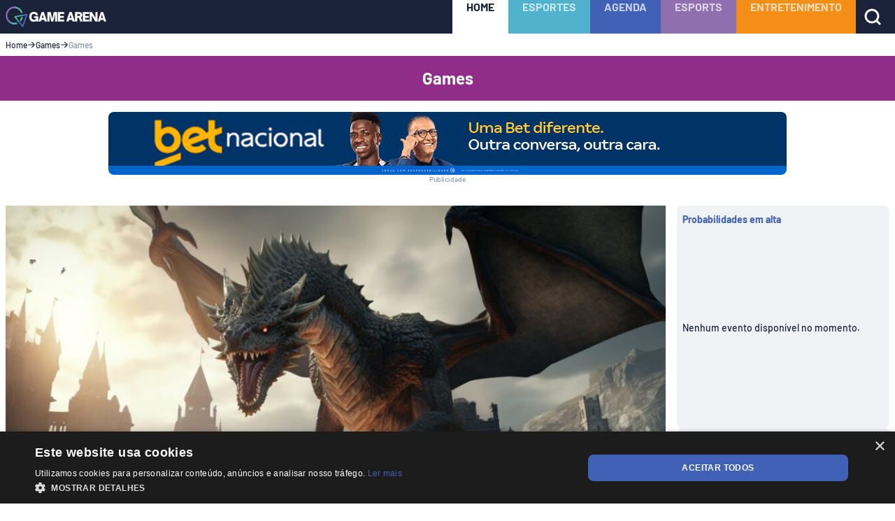

--- FILE ---
content_type: text/html; charset=utf-8
request_url: https://gamearena.gg/games/dragons-dogma-2-inspiracao-gta-5/
body_size: 25170
content:
<!DOCTYPE html><html lang="pt-BR" prefix="og: https://ogp.me/ns#" data-critters-container><head><meta charset="utf-8" data-next-head><meta name="viewport" content="width=device-width, initial-scale=1" data-next-head><meta name="msvalidate.01" content="EF61FCB0EE27FCF3988CB8AF3C21CFBA" data-next-head><meta name="yandex-verification" content="1edbcb118c56c4c8" data-next-head><meta name="p:domain_verify" content="2a0fedf0226944e725cb15f383962c84" data-next-head><meta name="description" content="A poucos dias do lançamento de Dragon&#x27;s Dogma 2, o diretor do game revelou uma inspiração inesperada para o desenvolvimento do RPG: GTA 5." data-next-head><meta name="robots" content="follow, index, max-snippet:-1, max-video-preview:-1, max-image-preview:large" data-next-head><link rel="canonical" href="https://gamearena.gg/games/dragons-dogma-2-inspiracao-gta-5/" data-next-head><meta property="og:locale" content="pt_BR" data-next-head><meta property="og:type" content="article" data-next-head><meta property="og:title" content="Dragon&#x27;s Dogma 2 teve forte inspiração em GTA 5; Saiba mais" data-next-head><meta property="og:description" content="A poucos dias do lançamento de Dragon&#x27;s Dogma 2, o diretor do game revelou uma inspiração inesperada para o desenvolvimento do RPG: GTA 5." data-next-head><meta property="og:url" content="https://gamearena.gg/games/dragons-dogma-2-inspiracao-gta-5/" data-next-head><meta property="og:site_name" content="Game Arena" data-next-head><meta property="article:publisher" content="https://www.facebook.com/gamearenagg/" data-next-head><meta property="article:tag" content="Capcom" data-next-head><meta property="article:tag" content="Destaques" data-next-head><meta property="article:tag" content="DestaquesDestaques" data-next-head><meta property="article:tag" content="DestaquesSeletivas" data-next-head><meta property="article:tag" content="Dragon&#x27;s Dogma 2" data-next-head><meta property="article:tag" content="PC" data-next-head><meta property="article:tag" content="PlayStation" data-next-head><meta property="article:tag" content="Xbox" data-next-head><meta property="article:section" content="Games" data-next-head><meta property="og:image" content="https://assets.gamearena.gg/wp-content/uploads/2024/03/06094306/Dragons-Dogma-2.jpg" data-next-head><meta property="og:image:secure_url" content="https://assets.gamearena.gg/wp-content/uploads/2024/03/06094306/Dragons-Dogma-2.jpg" data-next-head><meta property="og:image:width" content="1280" data-next-head><meta property="og:image:height" content="717" data-next-head><meta property="og:image:alt" content="Dragon&#x27;s Dogma 2" data-next-head><meta property="og:image:type" content="image/jpeg" data-next-head><meta property="article:published_time" content="2024-03-06T12:00:40-03:00" data-next-head><meta property="og:video" content="https://www.youtube.com/embed/QZpllPq75t0" data-next-head><meta property="video:duration" content="189" data-next-head><meta property="ya:ovs:upload_date" content="2023-12-12T07:39:49-08:00" data-next-head><meta property="ya:ovs:allow_embed" content="true" data-next-head><meta property="ya:ovs:upload_date" content="2023-12-12T07:39:49-08:00" data-next-head><meta property="ya:ovs:allow_embed" content="true" data-next-head><meta name="twitter:card" content="summary_large_image" data-next-head><meta name="twitter:title" content="Dragon&#x27;s Dogma 2 teve forte inspiração em GTA 5; Saiba mais" data-next-head><meta name="twitter:description" content="A poucos dias do lançamento de Dragon&#x27;s Dogma 2, o diretor do game revelou uma inspiração inesperada para o desenvolvimento do RPG: GTA 5." data-next-head><meta name="twitter:site" content="@gamearenaofc" data-next-head><meta name="twitter:creator" content="@gamearenaofc" data-next-head><meta name="twitter:image" content="https://assets.gamearena.gg/wp-content/uploads/2024/03/06094306/Dragons-Dogma-2.jpg" data-next-head><meta name="twitter:label1" content="Escrito por" data-next-head><meta name="twitter:data1" content="Pedro Scapin" data-next-head><meta name="twitter:label2" content="Tempo para leitura" data-next-head><meta name="twitter:data2" content="1 minuto" data-next-head><title data-next-head>Dragon&#x27;s Dogma 2 teve forte inspiração em GTA 5; Saiba mais | Game Arena</title><meta name="title" content="Dragon&#x27;s Dogma 2 teve forte inspiração em GTA 5; Saiba mais | Game Arena" data-next-head><link rel="alternate" type="application/rss+xml" href="https://gamearena.gg/feed/" title="Feed para Game Arena - Dragon&#x27;s Dogma 2 teve forte inspiração em GTA 5; Saiba mais | Game Arena" data-next-head><link rel="alternate" type="application/rss+xml" title="Feed para Game Arena » Games" href="https://gamearena.gg/games/feed/" data-next-head><meta property="section" content="https://gamearena.gg/games/" data-next-head><meta property="article" content="https://gamearena.gg/games/dragons-dogma-2-inspiracao-gta-5/" data-next-head><link rel="preload" href="https://assets.gamearena.gg/wp-content/uploads/2024/03/06094306/Dragons-Dogma-2-1024x574.jpg" as="image" data-next-head><meta name="theme-color" content="#000"><link rel="shortcut icon" type="image/x-icon" href="/images/favicon/favicon.ico"><link rel="icon" sizes="16x16" type="image/png" href="/images/favicon/favicon-16x16.png"><link rel="icon" sizes="32x32" type="image/png" href="/images/favicon/favicon-32x32.png"><link rel="icon" sizes="96x96" type="image/png" href="/images/favicon/favicon-96x96.png"><link sizes="57x57" type="image/png" rel="apple-touch-icon" href="/images/favicon/apple-icon-57x57.png"><link sizes="60x60" type="image/png" rel="apple-touch-icon" href="/images/favicon/apple-icon-60x60.png"><link sizes="72x72" type="image/png" rel="apple-touch-icon" href="/images/favicon/apple-icon-72x72.png"><link sizes="76x76" type="image/png" rel="apple-touch-icon" href="/images/favicon/apple-icon-76x76.png"><link sizes="114x114" type="image/png" rel="apple-touch-icon" href="/images/favicon/apple-icon-114x114.png"><link sizes="120x120" type="image/png" rel="apple-touch-icon" href="/images/favicon/apple-icon-120x120.png"><link sizes="144x144" type="image/png" rel="apple-touch-icon" href="/images/favicon/apple-icon-144x144.png"><link sizes="152x152" type="image/png" rel="apple-touch-icon" href="/images/favicon/apple-icon-152x152.png"><link sizes="180x180" rel="apple-touch-icon" href="/images/favicon/apple-icon-180x180.png"><link rel="mask-icon" color="#222526" href="/images/favicon/favicon.svg"><link rel="manifest" href="/images/favicon/manifest.json"><meta name="msapplication-config" content="images/favicon/browserconfig.xml"><link as="font" rel="preload" type="font/ttf" crossorigin="anonymous" href="/fonts/barlow/Barlow-Medium.ttf"><link as="font" rel="preload" type="font/ttf" crossorigin="anonymous" href="/fonts/barlow/Barlow-Bold.ttf"><script type="application/ld+json" class="rank-math-schema-pro" data-next-head>{"@context":"https://schema.org","@graph":[{"@type":["NewsMediaOrganization","Organization"],"@id":"https://gamearena.gg/#organization","name":"Game Arena","url":"https://gamearena.gg","sameAs":["https://www.facebook.com/gamearenagg/","https://twitter.com/gamearenaofc","https://www.instagram.com/gamearenaofc/"],"logo":{"@type":"ImageObject","@id":"https://gamearena.gg/#logo","url":"https://assets.gamearena.gg/wp-content/uploads/2024/01/19173718/avatar-site_gamearena-150x150.png","contentUrl":"https://assets.gamearena.gg/wp-content/uploads/2024/01/19173718/avatar-site_gamearena-150x150.png","caption":"Game Arena","inLanguage":"pt-BR"},"description":"Explore o emocionante mundo dos games e e-sports na Game Arena. Suas \u00faltimas not\u00edcias, an\u00e1lises e entrevistas exclusivas est\u00e3o aqui. Seja parte da comunidade gamer. Bem-vindo \u00e0 sua casa para o melhor do e-sports!"},{"@type":"WebSite","@id":"https://gamearena.gg/#website","url":"https://gamearena.gg","name":"Game Arena","alternateName":"GA","publisher":{"@id":"https://gamearena.gg/#organization"},"inLanguage":"pt-BR"},{"@type":"ImageObject","@id":"https://assets.gamearena.gg/wp-content/uploads/2024/03/06094306/Dragons-Dogma-2.jpg","url":"https://assets.gamearena.gg/wp-content/uploads/2024/03/06094306/Dragons-Dogma-2.jpg","width":"1280","height":"717","caption":"Dragon's Dogma 2","inLanguage":"pt-BR"},{"@type":"BreadcrumbList","@id":"https://gamearena.gg/games/dragons-dogma-2-inspiracao-gta-5/#breadcrumb","itemListElement":[{"@type":"ListItem","position":"1","item":{"@id":"https://gamearena.gg","name":"Home"}},{"@type":"ListItem","position":"2","item":{"@id":"https://gamearena.gg/games/","name":"Games"}},{"@type":"ListItem","position":"3","item":{"@id":"https://gamearena.gg/games/dragons-dogma-2-inspiracao-gta-5/","name":"Dragon&#8217;s Dogma 2 teve forte inspira\u00e7\u00e3o em GTA 5; Saiba mais"}}]},{"@type":"WebPage","@id":"https://gamearena.gg/games/dragons-dogma-2-inspiracao-gta-5/#webpage","url":"https://gamearena.gg/games/dragons-dogma-2-inspiracao-gta-5/","name":"Dragon&#039;s Dogma 2 teve forte inspira\u00e7\u00e3o em GTA 5; Saiba mais","datePublished":"2024-03-06T12:00:40-03:00","dateModified":"2024-03-06T12:00:40-03:00","isPartOf":{"@id":"https://gamearena.gg/#website"},"primaryImageOfPage":{"@id":"https://assets.gamearena.gg/wp-content/uploads/2024/03/06094306/Dragons-Dogma-2.jpg"},"inLanguage":"pt-BR","breadcrumb":{"@id":"https://gamearena.gg/games/dragons-dogma-2-inspiracao-gta-5/#breadcrumb"}},{"@type":"Person","@id":"https://gamearena.gg/author/pedroscapin/","name":"Pedro Scapin","url":"https://gamearena.gg/author/pedroscapin/","image":{"@type":"ImageObject","@id":"https://secure.gravatar.com/avatar/d95f2c5d45c2c1d19bd4b717dbe1c3a051f74d346811c984df5c7f3c9d24aab0?s=96&amp;d=mm&amp;r=g","url":"https://secure.gravatar.com/avatar/d95f2c5d45c2c1d19bd4b717dbe1c3a051f74d346811c984df5c7f3c9d24aab0?s=96&amp;d=mm&amp;r=g","caption":"Pedro Scapin","inLanguage":"pt-BR"},"worksFor":{"@id":"https://gamearena.gg/#organization"}},{"headline":"Dragon&#039;s Dogma 2 teve forte inspira\u00e7\u00e3o em GTA 5; Saiba mais","description":"A poucos dias do lan\u00e7amento de Dragon&#039;s Dogma 2, o diretor do game revelou uma inspira\u00e7\u00e3o inesperada para o desenvolvimento do RPG: GTA 5.","datePublished":"2024-03-06T12:00:40-03:00","dateModified":"2024-03-06T12:00:40-03:00","image":{"@id":"https://assets.gamearena.gg/wp-content/uploads/2024/03/06094306/Dragons-Dogma-2.jpg"},"author":{"@id":"https://gamearena.gg/author/pedroscapin/","name":"Pedro Scapin"},"@type":"NewsArticle","name":"Dragon&#039;s Dogma 2 teve forte inspira\u00e7\u00e3o em GTA 5; Saiba mais","articleSection":"Games, Lan\u00e7amentos, Not\u00edcias, PC, PS5, Xbox","@id":"https://gamearena.gg/games/dragons-dogma-2-inspiracao-gta-5/#schema-639107","isPartOf":{"@id":"https://gamearena.gg/games/dragons-dogma-2-inspiracao-gta-5/#webpage"},"publisher":{"@id":"https://gamearena.gg/#organization"},"inLanguage":"pt-BR","mainEntityOfPage":{"@id":"https://gamearena.gg/games/dragons-dogma-2-inspiracao-gta-5/#webpage"}},{"@type":"VideoObject","name":"Ainda Vale: Esperar por sequ\u00eancia tantos anos depois?","description":"Gostou desse v\u00eddeo?\ud83d\udc4d\ud83c\udffb D\u00ea um LIKE\u270f\ufe0f Deixe seu COMENT\u00c1RIO\ud83d\udce2 COMPARTILHE com seus amigos---------------Siga o Game Arena nas redes sociais:Instagram: https://...","uploadDate":"2023-12-12T07:39:49-08:00","thumbnailUrl":"https://gamearena.gg/wp-content/uploads/2024/03/ainda-vale-esperar-por-sequencia-12.jpg","embedUrl":"https://www.youtube.com/embed/QZpllPq75t0","duration":"PT3M9S","width":"1280","height":"720","isFamilyFriendly":"True","@id":"https://gamearena.gg/games/dragons-dogma-2-inspiracao-gta-5/#schema-639108","isPartOf":{"@id":"https://gamearena.gg/games/dragons-dogma-2-inspiracao-gta-5/#webpage"},"publisher":{"@id":"https://gamearena.gg/#organization"},"inLanguage":"pt-BR","mainEntityOfPage":{"@id":"https://gamearena.gg/games/dragons-dogma-2-inspiracao-gta-5/#webpage"}}]}</script><script type="application/ld+json" class="rank-math-schema-organization" data-next-head>{"@context":"https://schema.org/","@type":"NewsMediaOrganization","name":"Game Arena","url":"https://gamearena.gg","logo":"https://assets.gamearena.gg/wp-content/uploads/2022/04/30014325/favicon.png","correctionsPolicy":"https://gamearena.gg/politica-de-privacidade/","diversityPolicy":"https://gamearena.gg/politica-de-privacidade/","ethicsPolicy":"https://gamearena.gg/politica-de-privacidade/","masthead":"https://gamearena.gg/politica-de-privacidade/","unnamedSourcesPolicy":"https://gamearena.gg/politica-de-privacidade/","verificationFactCheckingPolicy":"https://gamearena.gg/politica-de-privacidade/","foundingDate":"2021-10-01","sameAs":"https://en.wikipedia.org/wiki/Game_Arena"}</script><script type="application/ld+json" class="rank-math-schema-breadcrumb" data-next-head>{"@context":"https://schema.org","@type":"BreadcrumbList","itemListElement":[{"@type":"ListItem","position":"1","item":{"@id":"https://gamearena.gg","name":"Home"}},{"@type":"ListItem","position":"2","item":{"@id":"https://gamearena.gg/games/","name":"Games"}},{"@type":"ListItem","position":"3","item":{"@id":"https://gamearena.gg/games/dragons-dogma-2-inspiracao-gta-5/","name":"Dragon&#8217;s Dogma 2 teve forte inspiração em GTA 5; Saiba mais"}}]}</script><style>
                @font-face {
                  font-family: 'Barlow';
                  src: url('/fonts/barlow/Barlow-Medium.ttf') format('truetype');
                  font-weight: 500;
                  font-style: normal;
                  font-display: swap;
                }
                @font-face {
                  font-family: 'Barlow Bold';
                  src: url('/fonts/barlow/Barlow-Bold.ttf') format('truetype');
                  font-weight: 700;
                  font-style: normal;
                  font-display: swap;
                }

                @font-face {
                  font-family: 'Barlow Condensed';
                  src: url('/fonts/barlow-condensed/BarlowCondensed-Medium.ttf') format('truetype');
                  font-weight: 500;
                  font-style: normal;
                  font-display: swap;
                }
                @font-face {
                  font-family: 'Barlow SemiBold';
                  src: url('/fonts/barlow/Barlow-SemiBold.ttf') format('truetype');
                  font-weight: 600;
                  font-style: normal;
                  font-display: swap;
                }
              </style><script defer nomodule src="/_next/static/chunks/polyfills-42372ed130431b0a.js"></script><script src="/_next/static/chunks/webpack-6465cec1c776d54f.js" defer></script><script src="/_next/static/chunks/framework-f88d87c81e721872.js" defer></script><script src="/_next/static/chunks/main-fda827f9e7173b0b.js" defer></script><script src="/_next/static/chunks/pages/_app-77e9de42c2246116.js" defer></script><script src="/_next/static/chunks/7921-e5d32c17283056b2.js" defer></script><script src="/_next/static/chunks/2723-846663e542b9a50e.js" defer></script><script src="/_next/static/chunks/3588-f80e6b98e1666a21.js" defer></script><script src="/_next/static/chunks/3748-ce83c961dfc84b96.js" defer></script><script src="/_next/static/chunks/7888-01027680a8a0a11d.js" defer></script><script src="/_next/static/chunks/6943-b9516c3e9b594903.js" defer></script><script src="/_next/static/chunks/959-ed67400726fe50aa.js" defer></script><script src="/_next/static/chunks/8675-245e3d11b8ed7f84.js" defer></script><script src="/_next/static/chunks/7043-b436cd7a5e9d8d3f.js" defer></script><script src="/_next/static/chunks/9101-54de25071f102130.js" defer></script><script src="/_next/static/chunks/779-fcdce68f9313274b.js" defer></script><script src="/_next/static/chunks/8524-072686f8f2cf3c70.js" defer></script><script src="/_next/static/chunks/7311-da637e124adc9132.js" defer></script><script src="/_next/static/chunks/6404-89a3f322eb43b1a3.js" defer></script><script src="/_next/static/chunks/6707-732e3c5036aa1592.js" defer></script><script src="/_next/static/chunks/7355-b1c8b38a2bcdd49f.js" defer></script><script src="/_next/static/chunks/pages/%5Bl1%5D/%5Bl2%5D-70cc89f67ea4020a.js" defer></script><script src="/_next/static/8fXDk9wmrsK78CXHB-RxF/_buildManifest.js" defer></script><script src="/_next/static/8fXDk9wmrsK78CXHB-RxF/_ssgManifest.js" defer></script><link rel="stylesheet" href="/_next/static/css/b6323009d4472833.css" data-n-g media="print" onload="this.media='all'"><noscript><link rel="stylesheet" href="/_next/static/css/b6323009d4472833.css" data-n-g></noscript><noscript data-n-css></noscript><style data-styled data-styled-version="6.1.18">.cYOEYU{color:#1B233A;}/*!sc*/
@media screen and (min-width:0px){.cYOEYU{font-weight:normal;font-size:1.4rem;line-height:1.8rem;font-style:normal;font-family:"Barlow Bold",sans-serif;}}/*!sc*/
@media screen and (min-width:992px){.cYOEYU{font-size:1.6rem;line-height:2rem;}}/*!sc*/
.jCBlBk{color:#FFFFFF;}/*!sc*/
@media screen and (min-width:0px){.jCBlBk{font-weight:normal;font-size:1.4rem;line-height:1.8rem;font-style:normal;font-family:"Barlow Bold",sans-serif;}}/*!sc*/
@media screen and (min-width:992px){.jCBlBk{font-size:1.6rem;line-height:2rem;}}/*!sc*/
.ETTTd{color:#FFFFFF;}/*!sc*/
@media screen and (min-width:0px){.ETTTd{font-weight:normal;font-size:1.4rem;font-style:normal;line-height:1.8rem;font-family:"Barlow Bold",sans-serif;}}/*!sc*/
@media screen and (min-width:992px){.ETTTd{font-size:2rem;line-height:2.4rem;}}/*!sc*/
.eanFja{color:#1B233A;}/*!sc*/
@media screen and (min-width:0px){.eanFja{font-weight:500;font-size:1.2rem;font-style:normal;line-height:1.6rem;font-family:"Barlow",sans-serif;}}/*!sc*/
.cOcouv{color:#8695AB;}/*!sc*/
@media screen and (min-width:0px){.cOcouv{font-weight:500;font-size:1.2rem;font-style:normal;line-height:1.6rem;font-family:"Barlow",sans-serif;}}/*!sc*/
.lgNbDX{margin:0;text-align:center;color:#FFFFFF;}/*!sc*/
@media screen and (min-width:0px){.lgNbDX{font-weight:normal;font-size:1.6rem;font-style:normal;line-height:2rem;font-family:"Barlow Bold",sans-serif;}}/*!sc*/
@media screen and (min-width:992px){.lgNbDX{font-size:2.4rem;line-height:3.2rem;}}/*!sc*/
.hMjPpt{text-transform:uppercase;color:#FFFFFF;}/*!sc*/
@media screen and (min-width:0px){.hMjPpt{font-weight:500;font-size:1.2rem;font-style:normal;line-height:1.6rem;font-family:"Barlow",sans-serif;}}/*!sc*/
.hSyboD{color:#8695AB;}/*!sc*/
@media screen and (min-width:0px){.hSyboD{font-weight:500;font-size:1.2rem;font-style:normal;line-height:1.6rem;font-family:"Barlow",sans-serif;}}/*!sc*/
@media screen and (min-width:992px){.hSyboD{font-size:1.4rem;line-height:1.6rem;}}/*!sc*/
.hufvnN{color:#13192A;}/*!sc*/
@media screen and (min-width:0px){.hufvnN{font-weight:normal;font-size:2.4rem;font-style:normal;line-height:3.2rem;font-family:"Barlow Bold",sans-serif;}}/*!sc*/
@media screen and (min-width:992px){.hufvnN{font-size:3.2rem;line-height:3.6rem;}}/*!sc*/
.jracyS{color:#13192A;}/*!sc*/
@media screen and (min-width:0px){.jracyS{font-weight:500;font-size:1.4rem;line-height:1.8rem;font-style:normal;font-family:"Barlow",sans-serif;}}/*!sc*/
@media screen and (min-width:992px){.jracyS{font-size:1.6rem;line-height:2rem;}}/*!sc*/
.jENKHs{color:#8695AB;}/*!sc*/
@media screen and (min-width:0px){.jENKHs{font-weight:normal;font-size:1.2rem;font-style:normal;line-height:1.6rem;font-family:"Barlow Bold",sans-serif;}}/*!sc*/
.gMrUDX{color:#1B233A;}/*!sc*/
@media screen and (min-width:0px){.gMrUDX{font-weight:500;font-size:1.4rem;line-height:1.8rem;font-style:normal;font-family:"Barlow",sans-serif;}}/*!sc*/
@media screen and (min-width:992px){.gMrUDX{font-size:1.6rem;line-height:2rem;}}/*!sc*/
.iyCSEm{color:#1B233A;}/*!sc*/
@media screen and (min-width:0px){.iyCSEm{font-weight:500;font-size:1.2rem;font-style:normal;line-height:1.6rem;font-family:"Barlow",sans-serif;}}/*!sc*/
@media screen and (min-width:992px){.iyCSEm{font-size:1.4rem;line-height:1.6rem;}}/*!sc*/
.dALnCu{color:#8695AB;}/*!sc*/
@media screen and (min-width:0px){.dALnCu{font-weight:500;font-size:1.4rem;line-height:1.8rem;font-style:normal;font-family:"Barlow",sans-serif;}}/*!sc*/
@media screen and (min-width:992px){.dALnCu{font-size:1.6rem;line-height:2rem;}}/*!sc*/
.bulKZB{display:block;color:#8695AB;}/*!sc*/
@media screen and (min-width:0px){.bulKZB{font-weight:500;font-size:1.4rem;line-height:1.8rem;font-style:normal;font-family:"Barlow",sans-serif;}}/*!sc*/
@media screen and (min-width:992px){.bulKZB{font-size:1.6rem;line-height:2rem;}}/*!sc*/
@media screen and (min-width:0px){.bulKZB{margin:1.6rem 0;}}/*!sc*/
@media screen and (min-width:992px){.bulKZB{margin:0;}}/*!sc*/
.hzAOsI{text-align:center;color:#8695AB;}/*!sc*/
@media screen and (min-width:0px){.hzAOsI{font-weight:500;font-size:1rem;font-style:normal;line-height:1.2rem;font-family:"Barlow",sans-serif;}}/*!sc*/
data-styled.g1[id="Text__TextBase-sc-182z8ql-0"]{content:"cYOEYU,jCBlBk,ETTTd,eanFja,cOcouv,lgNbDX,hMjPpt,hSyboD,hufvnN,jracyS,jENKHs,gMrUDX,iyCSEm,dALnCu,bulKZB,hzAOsI,"}/*!sc*/
@media screen and (min-width:0px){.dvOxRp{font-size:0px;}}/*!sc*/
.dvOxRp .logo__path--text{fill:#FFFFFF;}/*!sc*/
data-styled.g4[id="styles__LogoWrapper-sc-65qjf4-0"]{content:"dvOxRp,"}/*!sc*/
.iFNbJq{width:100%;margin-left:auto;margin-right:auto;padding-left:2.4rem;padding-right:2.4rem;height:100%;display:flex;align-items:center;justify-content:space-between;}/*!sc*/
@media screen and (min-width:0px){.iFNbJq{max-width:initial;padding-left:0.8rem;padding-right:0.8rem;}}/*!sc*/
@media screen and (min-width:480px){.iFNbJq{max-width:initial;}}/*!sc*/
@media screen and (min-width:768px){.iFNbJq{max-width:initial;padding-left:0.8rem;padding-right:0.8rem;}}/*!sc*/
@media screen and (min-width:992px){.iFNbJq{max-width:1280px;}}/*!sc*/
@media screen and (min-width:1280px){.iFNbJq{max-width:1376px;}}/*!sc*/
.hQKQjk{width:100%;margin-left:auto;margin-right:auto;padding-left:2.4rem;padding-right:2.4rem;}/*!sc*/
@media screen and (min-width:0px){.hQKQjk{max-width:initial;padding-left:0.8rem;padding-right:0.8rem;}}/*!sc*/
@media screen and (min-width:480px){.hQKQjk{max-width:initial;}}/*!sc*/
@media screen and (min-width:768px){.hQKQjk{max-width:initial;padding-left:0.8rem;padding-right:0.8rem;}}/*!sc*/
@media screen and (min-width:992px){.hQKQjk{max-width:1280px;}}/*!sc*/
@media screen and (min-width:1280px){.hQKQjk{max-width:1376px;}}/*!sc*/
data-styled.g7[id="Grid__Container-sc-1g6aojd-0"]{content:"iFNbJq,hQKQjk,"}/*!sc*/
.fiBKJX{display:flex;flex-wrap:wrap;margin-left:-0.8rem;margin-right:-0.8rem;}/*!sc*/
.hresoH{display:flex;flex-wrap:wrap;margin-left:-0.8rem;margin-right:-0.8rem;}/*!sc*/
@media screen and (min-width:0px){.hresoH{padding:1.6rem 0;}}/*!sc*/
.kFtykZ{display:flex;flex-wrap:wrap;margin-left:-0.8rem;margin-right:-0.8rem;}/*!sc*/
@media screen and (min-width:992px){.kFtykZ{padding:1.6rem 0;}}/*!sc*/
.gqPjqI{display:flex;flex-wrap:wrap;margin-left:-0.8rem;margin-right:-0.8rem;}/*!sc*/
@media screen and (min-width:0px){.gqPjqI{margin:1.6rem 0 0;}}/*!sc*/
@media screen and (min-width:992px){.gqPjqI{margin:4rem 0 0;}}/*!sc*/
data-styled.g8[id="Grid__Row-sc-1g6aojd-1"]{content:"fiBKJX,hresoH,kFtykZ,gqPjqI,"}/*!sc*/
.dBGGkJ{flex-grow:1;flex-basis:0;max-width:100%;padding-right:0.8rem;padding-left:0.8rem;}/*!sc*/
@media screen and (min-width:0px){.dBGGkJ{flex:0 0 100%;max-width:100%;}}/*!sc*/
@media screen and (min-width:0px){.dBGGkJ{padding:0 0.8rem;}}/*!sc*/
.jAMKTS{flex-grow:1;flex-basis:0;max-width:100%;padding-right:0.8rem;padding-left:0.8rem;}/*!sc*/
@media screen and (min-width:0px){.jAMKTS{flex:0 0 100%;max-width:100%;}}/*!sc*/
.jqKBgv{flex-grow:1;flex-basis:0;max-width:100%;padding-right:0.8rem;padding-left:0.8rem;}/*!sc*/
@media screen and (min-width:0px){.jqKBgv{flex:0 0 100%;max-width:100%;}}/*!sc*/
@media screen and (min-width:992px){.jqKBgv{flex:0 0 75%;max-width:75%;}}/*!sc*/
.kVzxNH{flex-grow:1;flex-basis:0;max-width:100%;padding-right:0.8rem;padding-left:0.8rem;}/*!sc*/
@media screen and (min-width:0px){.kVzxNH{flex:0 0 100%;max-width:100%;}}/*!sc*/
@media screen and (min-width:992px){.kVzxNH{flex:0 0 25%;max-width:25%;}}/*!sc*/
.dabYPp{flex-grow:1;flex-basis:0;max-width:100%;padding-right:0.8rem;padding-left:0.8rem;}/*!sc*/
@media screen and (min-width:0px){.dabYPp{flex:0 0 100%;max-width:100%;}}/*!sc*/
@media screen and (min-width:992px){.dabYPp{flex:0 0 25%;max-width:25%;}}/*!sc*/
@media screen and (min-width:0px){.dabYPp{margin:2.4rem 0 0;}}/*!sc*/
@media screen and (min-width:992px){.dabYPp{margin:4rem 0 0;}}/*!sc*/
.kHpUtb{flex-grow:1;flex-basis:0;max-width:100%;padding-right:0.8rem;padding-left:0.8rem;}/*!sc*/
@media screen and (min-width:0px){.kHpUtb{flex:0 0 100%;max-width:100%;}}/*!sc*/
@media screen and (min-width:992px){.kHpUtb{flex:0 0 16.666666666666668%;max-width:16.666666666666668%;}}/*!sc*/
.dGUDnj{flex-grow:1;flex-basis:0;max-width:100%;padding-right:0.8rem;padding-left:0.8rem;}/*!sc*/
@media screen and (min-width:0px){.dGUDnj{flex:0 0 100%;max-width:100%;}}/*!sc*/
@media screen and (min-width:992px){.dGUDnj{flex:0 0 33.333333333333336%;max-width:33.333333333333336%;}}/*!sc*/
.gLzDIg{flex-grow:1;flex-basis:0;max-width:100%;padding-right:0.8rem;padding-left:0.8rem;align-content:center;display:flex;align-items:center;}/*!sc*/
@media screen and (min-width:0px){.gLzDIg{flex:0 0 100%;max-width:100%;}}/*!sc*/
@media screen and (min-width:992px){.gLzDIg{flex:0 0 16.666666666666668%;max-width:16.666666666666668%;}}/*!sc*/
.kkfOMg{flex-grow:1;flex-basis:0;max-width:100%;padding-right:0.8rem;padding-left:0.8rem;align-content:center;display:flex;align-items:center;}/*!sc*/
@media screen and (min-width:0px){.kkfOMg{flex:0 0 100%;max-width:100%;}}/*!sc*/
@media screen and (min-width:992px){.kkfOMg{flex:0 0 33.333333333333336%;max-width:33.333333333333336%;}}/*!sc*/
.fjcVGn{flex-grow:1;flex-basis:0;max-width:100%;padding-right:0.8rem;padding-left:0.8rem;}/*!sc*/
@media screen and (min-width:0px){.fjcVGn{flex:0 0 100%;max-width:100%;}}/*!sc*/
@media screen and (min-width:992px){.fjcVGn{flex:0 0 50%;max-width:50%;}}/*!sc*/
.hpoGyr{flex-grow:1;flex-basis:0;max-width:100%;padding-right:0.8rem;padding-left:0.8rem;display:flex;flex-direction:column;justify-content:space-between;}/*!sc*/
@media screen and (min-width:0px){.hpoGyr{flex:0 0 100%;max-width:100%;}}/*!sc*/
@media screen and (min-width:992px){.hpoGyr{flex:0 0 25%;max-width:25%;}}/*!sc*/
data-styled.g9[id="Grid__Col-sc-1g6aojd-2"]{content:"dBGGkJ,jAMKTS,jqKBgv,kVzxNH,dabYPp,kHpUtb,dGUDnj,gLzDIg,kkfOMg,fjcVGn,hpoGyr,"}/*!sc*/
.hSTBdF .icon__path{stroke:#FFFFFF;}/*!sc*/
.hSTBdF .icon__rect{fill:#FFFFFF;}/*!sc*/
data-styled.g10[id="styles__SearchIcon-sc-v20twb-0"]{content:"hSTBdF,"}/*!sc*/
.fzvlN{top:0;z-index:10;position:sticky;background-color:#1B233A;}/*!sc*/
data-styled.g11[id="styles__MenuWrapper-sc-ue2j3r-0"]{content:"fzvlN,"}/*!sc*/
.eMdwLX{height:4.8rem;}/*!sc*/
.eMdwLX .mobile-icons{display:flex;height:4.8rem;}/*!sc*/
@media screen and (min-width:992px){.eMdwLX .mobile-icons{display:none;}}/*!sc*/
data-styled.g12[id="styles__TopBar-sc-ue2j3r-1"]{content:"eMdwLX,"}/*!sc*/
.jjKuwy{height:100%;}/*!sc*/
data-styled.g13[id="styles__TopBarContent-sc-ue2j3r-2"]{content:"jjKuwy,"}/*!sc*/
.iDuSJY{left:0;opacity:0;width:100%;top:4.8rem;display:flex;position:fixed;pointer-events:none;flex-direction:column;transition:all 0.2s ease 0s,opacity 0.2s;}/*!sc*/
@media screen and (min-width:992px){.iDuSJY{top:auto;opacity:1;width:auto;right:auto;height:100%;position:relative;flex-direction:row;pointer-events:auto;}}/*!sc*/
data-styled.g14[id="styles__TopBarCategories-sc-ue2j3r-3"]{content:"iDuSJY,"}/*!sc*/
.ipNwla{width:100%;height:100%;display:flex;align-items:center;background-color:#1B233A;}/*!sc*/
@media screen and (min-width:992px){.ipNwla{width:auto;}}/*!sc*/
.ipNwla:first-of-type{background-color:#FFFFFF;}/*!sc*/
.ipNwla:first-of-type span{opacity:1;color:#1B233A;}/*!sc*/
.ipNwla a{width:100%;height:100%;display:block;align-content:center;text-decoration:none;text-transform:uppercase;color:#FFFFFF;padding:1.6rem;}/*!sc*/
.ipNwla a span{color:#FFFFFF;opacity:0.7;}/*!sc*/
@media screen and (min-width:992px){.ipNwla a{text-align:center;padding:0 2rem;}}/*!sc*/
.jHiLJI{width:100%;height:100%;display:flex;align-items:center;background-color:#50b2cd;}/*!sc*/
@media screen and (min-width:992px){.jHiLJI{width:auto;}}/*!sc*/
.jHiLJI:first-of-type{background-color:#FFFFFF;}/*!sc*/
.jHiLJI:first-of-type span{opacity:1;color:#1B233A;}/*!sc*/
.jHiLJI a{width:100%;height:100%;display:block;align-content:center;text-decoration:none;text-transform:uppercase;color:#FFFFFF;padding:1.6rem;}/*!sc*/
.jHiLJI a span{color:#FFFFFF;opacity:0.7;}/*!sc*/
@media screen and (min-width:992px){.jHiLJI a{text-align:center;padding:0 2rem;}}/*!sc*/
.cdcmot{width:100%;height:100%;display:flex;align-items:center;background-color:#4061B6;}/*!sc*/
@media screen and (min-width:992px){.cdcmot{width:auto;}}/*!sc*/
.cdcmot:first-of-type{background-color:#FFFFFF;}/*!sc*/
.cdcmot:first-of-type span{opacity:1;color:#1B233A;}/*!sc*/
.cdcmot a{width:100%;height:100%;display:block;align-content:center;text-decoration:none;text-transform:uppercase;color:#FFFFFF;padding:1.6rem;}/*!sc*/
.cdcmot a span{color:#FFFFFF;opacity:0.7;}/*!sc*/
@media screen and (min-width:992px){.cdcmot a{text-align:center;padding:0 2rem;}}/*!sc*/
.kqparc{width:100%;height:100%;display:flex;align-items:center;background-color:#8f6fae;}/*!sc*/
@media screen and (min-width:992px){.kqparc{width:auto;}}/*!sc*/
.kqparc:first-of-type{background-color:#FFFFFF;}/*!sc*/
.kqparc:first-of-type span{opacity:1;color:#1B233A;}/*!sc*/
.kqparc a{width:100%;height:100%;display:block;align-content:center;text-decoration:none;text-transform:uppercase;color:#FFFFFF;padding:1.6rem;}/*!sc*/
.kqparc a span{color:#FFFFFF;opacity:0.7;}/*!sc*/
@media screen and (min-width:992px){.kqparc a{text-align:center;padding:0 2rem;}}/*!sc*/
.bkgrti{width:100%;height:100%;display:flex;align-items:center;background-color:#f48e16;}/*!sc*/
@media screen and (min-width:992px){.bkgrti{width:auto;}}/*!sc*/
.bkgrti:first-of-type{background-color:#FFFFFF;}/*!sc*/
.bkgrti:first-of-type span{opacity:1;color:#1B233A;}/*!sc*/
.bkgrti a{width:100%;height:100%;display:block;align-content:center;text-decoration:none;text-transform:uppercase;color:#FFFFFF;padding:1.6rem;}/*!sc*/
.bkgrti a span{color:#FFFFFF;opacity:0.7;}/*!sc*/
@media screen and (min-width:992px){.bkgrti a{text-align:center;padding:0 2rem;}}/*!sc*/
data-styled.g15[id="styles__CategoryItem-sc-ue2j3r-4"]{content:"ipNwla,jHiLJI,cdcmot,kqparc,bkgrti,"}/*!sc*/
.fClMpJ{border:0;width:4.8rem;height:4.8rem;font-size:0rem;cursor:pointer;color:transparent;position:relative;background:transparent;}/*!sc*/
@media screen and (min-width:992px){.fClMpJ{display:none;}}/*!sc*/
.fClMpJ span,.fClMpJ::before,.fClMpJ::after{content:' ';width:2rem;left:1.5rem;display:block;height:0.3rem;position:absolute;transform:rotate(0);transition:all 0.2s ease 0s;border-radius:0.8rem;background-color:#FFFFFF;}/*!sc*/
.fClMpJ span{opacity:1;top:2.3rem;}/*!sc*/
.fClMpJ::before{top:1.6rem;}/*!sc*/
.fClMpJ::after{bottom:1.5rem;}/*!sc*/
data-styled.g18[id="styles__OpenSidebarButton-sc-ue2j3r-7"]{content:"fClMpJ,"}/*!sc*/
.hTPbLN{border:0;height:100%;width:4.8rem;font-size:0px;cursor:pointer;color:transparent;background-position:center;background-repeat:no-repeat;background-color:transparent;background-size:2.4rem 2.4rem;}/*!sc*/
data-styled.g19[id="styles__SearchButton-sc-ue2j3r-8"]{content:"hTPbLN,"}/*!sc*/
.boioLv{opacity:0;z-index:11;width:100%;top:4.8rem;height:4.8rem;position:absolute;pointer-events:none;background-color:#1B233A;transition:all 0.2s ease 0s,opacity 0.2s;}/*!sc*/
.boioLv .search-container__grid{height:100%;}/*!sc*/
.boioLv .search-container__grid form{height:100%;display:flex;align-items:center;justify-content:flex-end;gap:1.6rem;}/*!sc*/
.boioLv .search-container__grid form input{border:0;width:100%;height:3.2rem;position:relative;padding-left:3.2rem;background-color:#FFFFFF;color:#8695AB;border-radius:0.8rem;background-image:url([data-uri]);background-size:1.6rem 1.6rem;background-repeat:no-repeat;background-position:0.8rem center;}/*!sc*/
@media screen and (min-width:0px){.boioLv .search-container__grid form input{font-weight:500;font-size:1.2rem;font-style:normal;line-height:1.6rem;font-family:"Barlow",sans-serif;}}/*!sc*/
@media screen and (min-width:992px){.boioLv .search-container__grid form input{width:32rem;}}/*!sc*/
.boioLv .search-container__grid form input::placeholder{color:#8695AB;}/*!sc*/
.boioLv .search-container__grid form input:focus-visible{outline:transparent;}/*!sc*/
.boioLv .search-container__grid form span{display:none;}/*!sc*/
@media screen and (min-width:992px){.boioLv .search-container__grid form span{display:inline;}}/*!sc*/
data-styled.g20[id="styles__SearchContainer-sc-ue2j3r-9"]{content:"boioLv,"}/*!sc*/
.eMQefy{margin-top:2.4rem;padding:2.4rem 0 0;background-color:#1B233A;}/*!sc*/
@media screen and (min-width:992px){.eMQefy{margin-top:4rem;padding:4rem 0 0;}}/*!sc*/
data-styled.g22[id="styles__FooterWrapper-sc-k5xwg7-0"]{content:"eMQefy,"}/*!sc*/
.rbyLz{margin-bottom:1.6rem;}/*!sc*/
@media screen and (min-width:992px){.rbyLz{margin-bottom:3.2rem;}}/*!sc*/
.rbyLz.visible ul{display:flex;}/*!sc*/
.rbyLz.visible h5::after{transform:rotate(180deg);}/*!sc*/
.rbyLz h5{display:flex;justify-content:space-between;padding:0.8rem 0;margin-bottom:1.6rem;border-bottom:0.1rem solid #13192A;}/*!sc*/
@media screen and (min-width:992px){.rbyLz h5{border:0;padding:0;}}/*!sc*/
.rbyLz h5::after{content:'';width:1.6rem;height:1.6rem;display:block;background-size:1.6rem 1.6rem;background-image:url([data-uri]);}/*!sc*/
@media screen and (min-width:992px){.rbyLz h5::after{display:none;}}/*!sc*/
.rbyLz ul{display:none;flex-direction:column;gap:1.6rem;}/*!sc*/
@media screen and (min-width:992px){.rbyLz ul{display:flex;}}/*!sc*/
data-styled.g23[id="styles__ListGroup-sc-k5xwg7-1"]{content:"rbyLz,"}/*!sc*/
.hKpOJZ{display:flex;flex-wrap:wrap;justify-content:center;margin-top:3.2rem;padding:2.4rem;border-radius:0.8rem;border:0.5px solid #13192A;}/*!sc*/
@media screen and (min-width:992px){.hKpOJZ{margin-top:0;width:max-content;align-items:center;justify-content:flex-start;padding:1.6rem;}}/*!sc*/
.hKpOJZ img:first-of-type{margin-right:0.8rem;}/*!sc*/
.hKpOJZ h6{width:100%;text-align:center;margin-bottom:0.8rem;}/*!sc*/
@media screen and (min-width:992px){.hKpOJZ h6{width:auto;text-align:left;margin-bottom:0;margin-right:1.6rem;}}/*!sc*/
data-styled.g24[id="styles__AppDownload-sc-k5xwg7-2"]{content:"hKpOJZ,"}/*!sc*/
.cEwzTJ{display:flex;justify-content:center;gap:1.6rem;margin-top:2.4rem;margin-bottom:4rem;}/*!sc*/
@media screen and (min-width:992px){.cEwzTJ{margin:0;justify-content:flex-end;}}/*!sc*/
.cEwzTJ svg{width:2.4rem;height:2.4rem;max-width:100%;max-height:100%;}/*!sc*/
data-styled.g25[id="styles__SocialMediaIcons-sc-k5xwg7-3"]{content:"cEwzTJ,"}/*!sc*/
.dgIvib svg{display:block;margin-left:auto;margin-right:auto;}/*!sc*/
@media screen and (min-width:992px){.dgIvib svg{margin-right:0;}}/*!sc*/
data-styled.g26[id="styles__GameArenaLogo-sc-k5xwg7-4"]{content:"dgIvib,"}/*!sc*/
.leTKIt{padding:2.4rem 0;margin-top:2.4rem;background-color:#13192A;}/*!sc*/
@media screen and (min-width:992px){.leTKIt p{text-align:left;}}/*!sc*/
data-styled.g27[id="styles__Copyright-sc-k5xwg7-5"]{content:"leTKIt,"}/*!sc*/
.cHAlMy{background-color:#FFFFFF;}/*!sc*/
.cHAlMy header{width:100%;}/*!sc*/
.dLPPgl{width:100%;background-color:#FFFFFF;}/*!sc*/
.dLPPgl header{width:100%;}/*!sc*/
data-styled.g28[id="Box-sc-h97p7v-0"]{content:"cHAlMy,dLPPgl,"}/*!sc*/
:root{--primaryMap:#d8d8d8;--homeMap:#ffba39;--baseMap:rgba(0,0,0,0.5);--base2Map:#949494;--displayStatusMap:unset;}/*!sc*/
*{margin:0;padding:0;box-sizing:border-box;-webkit-font-smoothing:antialiased;-moz-osx-font-smoothing:grayscale;}/*!sc*/
ul{list-style-type:none;}/*!sc*/
a{text-decoration:none;}/*!sc*/
html{line-height:1.15;-webkit-text-size-adjust:100%;}/*!sc*/
body{margin:0;}/*!sc*/
main{display:block;}/*!sc*/
h1{font-size:2em;margin:0.67em 0;}/*!sc*/
hr{box-sizing:content-box;height:0;overflow:visible;}/*!sc*/
pre{font-family:monospace,monospace;font-size:1em;}/*!sc*/
a{background-color:transparent;}/*!sc*/
abbr[title]{border-bottom:none;text-decoration:underline;text-decoration:underline dotted;}/*!sc*/
b,strong{font-weight:bolder;}/*!sc*/
code,kbd,samp{font-family:monospace,monospace;font-size:1em;}/*!sc*/
small{font-size:80%;}/*!sc*/
sub,sup{font-size:75%;line-height:0;position:relative;vertical-align:baseline;}/*!sc*/
sub{bottom:-0.25em;}/*!sc*/
sup{top:-0.5em;}/*!sc*/
img{border-style:none;}/*!sc*/
button,input,optgroup,select,textarea{font-family:inherit;font-size:100%;line-height:1.15;margin:0;}/*!sc*/
button,input{overflow:visible;}/*!sc*/
button,select{text-transform:none;}/*!sc*/
button,[type="button"],[type="reset"],[type="submit"]{-webkit-appearance:button;}/*!sc*/
button::-moz-focus-inner,[type="button"]::-moz-focus-inner,[type="reset"]::-moz-focus-inner,[type="submit"]::-moz-focus-inner{border-style:none;padding:0;}/*!sc*/
button:-moz-focusring,[type="button"]:-moz-focusring,[type="reset"]:-moz-focusring,[type="submit"]:-moz-focusring{outline:1px dotted ButtonText;}/*!sc*/
fieldset{padding:0.35em 0.75em 0.625em;}/*!sc*/
legend{box-sizing:border-box;color:inherit;display:table;max-width:100%;padding:0;white-space:normal;}/*!sc*/
progress{vertical-align:baseline;}/*!sc*/
textarea{overflow:auto;}/*!sc*/
[type="checkbox"],[type="radio"]{box-sizing:border-box;padding:0;}/*!sc*/
[type="number"]::-webkit-inner-spin-button,[type="number"]::-webkit-outer-spin-button{height:auto;}/*!sc*/
[type="search"]{-webkit-appearance:textfield;outline-offset:-2px;}/*!sc*/
[type="search"]::-webkit-search-decoration{-webkit-appearance:none;}/*!sc*/
::-webkit-file-upload-button{-webkit-appearance:button;font:inherit;}/*!sc*/
details{display:block;}/*!sc*/
summary{display:list-item;}/*!sc*/
template{display:none;}/*!sc*/
[hidden]{display:none;}/*!sc*/
html{font-size:62.5%;}/*!sc*/
body{font-size:1.6rem;font-family:"Barlow",sans-serif;overscroll-behavior-x:none;}/*!sc*/
body.hidden{overflow:hidden;}/*!sc*/
#__next{width:100%;min-width:100%;}/*!sc*/
.skeleton-box{display:inline-block;height:1em;position:relative;overflow:hidden;background-color:#f3f3f3;}/*!sc*/
.skeleton-box::after{position:absolute;top:0;right:0;bottom:0;left:0;transform:translateX(-100%);background-image:linear-gradient( 90deg,#ffffff00 0,#ffffff33 20%,#ffffff80 60%,#ffffff00 );animation:shimmer 3s infinite;content:'';}/*!sc*/
@keyframes shimmer{100%{transform:translateX(100%);}}/*!sc*/
.image-fill{position:absolute;height:100%;width:100%;left:0;top:0;right:0;bottom:0;color:transparent;object-fit:cover;}/*!sc*/
.bricks--component{min-width:auto!important;}/*!sc*/
.bricks--component .bricks--section{padding-top:1rem!important;padding-bottom:1.2rem!important;background-image:none!important;background-color:#13192A;}/*!sc*/
@media screen and (min-width:1280px){.bricks--component .bricks--section{padding-top:3rem!important;padding-bottom:3rem!important;}}/*!sc*/
.bricks--component .bricks--section .bricks--row{align-items:center;max-width:1376px!important;min-height:auto!important;}/*!sc*/
@media screen and (min-width:768px){.bricks--component .bricks--section .bricks--row{flex-direction:column;}}/*!sc*/
@media screen and (min-width:1280px){.bricks--component .bricks--section .bricks--row{flex-direction:row;}}/*!sc*/
.bricks--component .bricks--section .bricks--row #rd-column-luhb2wjd{flex:none;}/*!sc*/
@media screen and (min-width:1280px){.bricks--component .bricks--section .bricks--row #rd-column-luhb2wjd{width:488px;}}/*!sc*/
.bricks--component .bricks--section .bricks--row #rd-column-luhb2wjd>div{min-height:auto;}/*!sc*/
.bricks--component .bricks--section .bricks--row #rd-column-luhazmnb{width:100%;flex:1!important;}/*!sc*/
@media screen and (min-width:1280px){.bricks--component .bricks--section .bricks--row #rd-column-luhazmnb{width:auto;}}/*!sc*/
.bricks--component .bricks--section .bricks--row #rd-column-luhazmnb>div{padding:0 8px!important;}/*!sc*/
.bricks--component .bricks--section .bricks--row #rd-column-luhazmnb .bricks-form#rd-form-luhazmne{max-width:none;}/*!sc*/
.bricks--component .bricks--section .bricks--row #rd-column-luhazmnb .bricks-form#rd-form-luhazmne form{gap:1.6rem;display:flex;justify-content:end;flex-direction:column;}/*!sc*/
@media screen and (min-width:1280px){.bricks--component .bricks--section .bricks--row #rd-column-luhazmnb .bricks-form#rd-form-luhazmne form{flex-direction:row;}}/*!sc*/
.bricks--component .bricks--section .bricks--row #rd-column-luhazmnb .bricks-form#rd-form-luhazmne form input{height:4.8rem;}/*!sc*/
.bricks--component .bricks--section .bricks--row #rd-column-luhazmnb .bricks-form__field{margin-bottom:0!important;}/*!sc*/
.bricks--component .bricks--section .bricks--row #rd-column-luhazmnb .bricks-form__field input{margin-left:3px;width:calc(100% - 4px);}/*!sc*/
@media screen and (min-width:1280px){.bricks--component .bricks--section .bricks--row #rd-column-luhazmnb .bricks-form__field input{width:auto;margin-left:0;}}/*!sc*/
.bricks--component .bricks--section .bricks--row #rd-column-luhazmnb .bricks-form__fieldset{width:calc(100% - 122px);}/*!sc*/
@media screen and (min-width:1280px){.bricks--component .bricks--section .bricks--row #rd-column-luhazmnb .bricks-form__fieldset{width:32rem;}}/*!sc*/
.bricks--component .bricks--section .bricks--row #rd-column-luhazmnb .bricks-form__submit{width:120px;position:absolute;right:14px;}/*!sc*/
@media screen and (min-width:1280px){.bricks--component .bricks--section .bricks--row #rd-column-luhazmnb .bricks-form__submit{width:32rem;position:relative;right:auto;}}/*!sc*/
.bricks--component .bricks--section .bricks--row #rd-column-luhazmnb .bricks-form__submit button{height:5rem;padding:12px;max-width:none;font-size:16px;text-align:left;font-weight:700;line-height:20px;font-style:normal;border-radius:4px;position:relative;text-transform:uppercase;font-family:'Barlow',sans-serif;color:#FFFFFF;background:linear-gradient( 89deg,#8f6ead 0%,#4bb6cb 66.88%,#62ba97 100% ),#e441ff;}/*!sc*/
@media screen and (min-width:1280px){.bricks--component .bricks--section .bricks--row #rd-column-luhazmnb .bricks-form__submit button{height:4%.8;}}/*!sc*/
.bricks--component .bricks--section .bricks--row #rd-column-luhazmnb .bricks-form__submit button::before{top:50%;content:'';right:12px;width:2.4rem;height:2.4rem;position:absolute;pointer-events:none;background-size:contain;transform:translateY(-50%);background-image:url([data-uri]);}/*!sc*/
.bricks--component .bricks--section .bricks--component-text{max-width:100%;}/*!sc*/
.bricks--component .bricks--section .bricks--component-text h4{padding:0 50px 0 0!important;margin-bottom:0.8rem!important;}/*!sc*/
@media screen and (min-width:1280px){.bricks--component .bricks--section .bricks--component-text h4{padding:0 5px!important;margin-bottom:0!important;}}/*!sc*/
.bricks--component .bricks--section .bricks--component-text h4 span{font-size:1.4rem!important;line-height:1.8rem!important;color:#FFFFFF!important;font-family:'Barlow Bold',sans-serif!important;}/*!sc*/
@media screen and (min-width:1280px){.bricks--component .bricks--section .bricks--component-text h4 span{font-size:2.4rem!important;line-height:3.2rem!important;}}/*!sc*/
.bricks--component .bricks--section .bricks--column#rd-column-luhazmnb{flex:1 0 auto;max-height:none;padding:0!important;}/*!sc*/
@media screen and (min-width:1280px){.bricks--component .bricks--section .bricks--column#rd-column-luhazmnb{max-height:4.8rem;}}/*!sc*/
.bricks--component .bricks--section .bricks--column#rd-column-luhazmnb>div{max-height:none;min-height:auto;}/*!sc*/
@media screen and (min-width:1280px){.bricks--component .bricks--section .bricks--column#rd-column-luhazmnb>div{max-height:4.8rem;}}/*!sc*/
.bricks--component .bricks--close--button{top:8px!important;left:50%!important;right:auto!important;width:1376px!important;padding:0 10px!important;max-width:100%!important;justify-content:end!important;transform:translateX(-50%)!important;}/*!sc*/
@media screen and (min-width:1280px){.bricks--component .bricks--close--button{top:5px!important;}}/*!sc*/
.bricks--component .bricks--close--button svg{fill:#FFFFFF!important;}/*!sc*/
.link-underline{position:relative;text-decoration:none;}/*!sc*/
.link-underline:before{left:0;bottom:0;width:100%;height:2px;content:'';display:block;position:absolute;transform:scaleX(0);transition:transform 0.3s ease;background-color:#1B233A;}/*!sc*/
.link-underline:hover::before{transform:scaleX(1);}/*!sc*/
data-styled.g30[id="sc-global-kPWfJz1"]{content:"sc-global-kPWfJz1,"}/*!sc*/
.kXJSkC{width:100%;height:25rem;position:relative;margin-bottom:0.8rem;height:21rem;}/*!sc*/
@media screen and (min-width:768px){.kXJSkC{height:55rem;}}/*!sc*/
.kXJSkC img{object-fit:cover;}/*!sc*/
data-styled.g32[id="styles__ArticleThumbnailContent-sc-5v8g1g-1"]{content:"kXJSkC,"}/*!sc*/
.keNUjM{left:0;bottom:0;display:flex;flex-wrap:wrap;max-width:100%;position:absolute;}/*!sc*/
data-styled.g33[id="styles__Categories-sc-5v8g1g-2"]{content:"keNUjM,"}/*!sc*/
.dwSmMh{max-width:100%;padding:0.8rem 2.4rem;background-color:#902d88;background-color:#902d88;}/*!sc*/
data-styled.g34[id="styles__Category-sc-5v8g1g-3"]{content:"dwSmMh,"}/*!sc*/
.gGjFhv{width:100%;position:relative;}/*!sc*/
.gGjFhv::after{display:block;text-align:center;content:'Publicidade';color:#8695AB;}/*!sc*/
@media screen and (min-width:0px){.gGjFhv::after{font-weight:500;font-size:1rem;font-style:normal;line-height:1.2rem;font-family:"Barlow",sans-serif;}}/*!sc*/
.fwnmaY{width:100%;position:relative;}/*!sc*/
@media screen and (min-width:768px){.fwnmaY{top:10.5rem;position:sticky;}}/*!sc*/
.fwnmaY::after{display:block;text-align:center;content:'Publicidade';color:#8695AB;}/*!sc*/
@media screen and (min-width:0px){.fwnmaY::after{font-weight:500;font-size:1rem;font-style:normal;line-height:1.2rem;font-family:"Barlow",sans-serif;}}/*!sc*/
data-styled.g53[id="styles__StaticBannerWrapper-sc-mpw45l-0"]{content:"gGjFhv,fwnmaY,"}/*!sc*/
.gNHqFQ{width:100%;display:block;margin:0 auto;max-width:970px;position:relative;min-height:9rem;}/*!sc*/
.gNHqFQ img{width:100%;height:100%;object-fit:contain;border-radius:0.8rem;}/*!sc*/
.hwvrsl{width:100%;display:block;margin:0 auto;max-width:970px;position:relative;margin:0 auto;max-width:35rem;min-height:27rem;}/*!sc*/
@media screen and (min-width:768px){.hwvrsl{min-height:60rem;}}/*!sc*/
.hwvrsl img{width:100%;height:100%;object-fit:contain;border-radius:0.8rem;}/*!sc*/
data-styled.g54[id="styles__Picture-sc-mpw45l-1"]{content:"gNHqFQ,hwvrsl,"}/*!sc*/
.coBfco{width:100%;max-width:480px;margin:0 auto 8px;}/*!sc*/
@media screen and (min-width:768px){.coBfco{top:10.5rem;position:sticky;}}/*!sc*/
.coBfco img{width:100%;height:auto;}/*!sc*/
data-styled.g71[id="styles__WidgetGameArenaAppWrapper-sc-uetaxb-0"]{content:"coBfco,"}/*!sc*/
.OvhIv{font-size:1.6rem;word-break:break-word;margin-top:1.6rem;color:#1B233A;margin-bottom:1.6rem;}/*!sc*/
.OvhIv h1,.OvhIv h2,.OvhIv h3,.OvhIv h4,.OvhIv h5,.OvhIv h6,.OvhIv p,.OvhIv table,.OvhIv figure,.OvhIv img{margin-bottom:2.4rem;}/*!sc*/
.OvhIv h1 strong,.OvhIv h2 strong,.OvhIv h3 strong,.OvhIv h4 strong,.OvhIv h5 strong,.OvhIv h6 strong,.OvhIv p strong,.OvhIv table strong,.OvhIv figure strong,.OvhIv img strong{font-size:inherit;font-weight:inherit;letter-spacing:inherit;}/*!sc*/
.OvhIv strong,.OvhIv b{padding:inherit;margin:inherit;}/*!sc*/
@media screen and (min-width:0px){.OvhIv h1,.OvhIv h2{font-size:2.2rem;font-style:normal;font-weight:normal;line-height:normal;font-family:"Barlow Bold",sans-serif;}}/*!sc*/
@media screen and (min-width:992px){.OvhIv h1,.OvhIv h2{font-size:3rem;}}/*!sc*/
@media screen and (min-width:0px){.OvhIv h3{font-size:2rem;font-style:normal;font-weight:normal;line-height:normal;font-family:"Barlow Bold",sans-serif;}}/*!sc*/
@media screen and (min-width:992px){.OvhIv h3{font-size:2.6rem;}}/*!sc*/
@media screen and (min-width:0px){.OvhIv h4{font-size:1.8rem;font-style:normal;font-weight:normal;line-height:normal;font-family:"Barlow Bold",sans-serif;}}/*!sc*/
@media screen and (min-width:992px){.OvhIv h4{font-size:2.4rem;}}/*!sc*/
@media screen and (min-width:0px){.OvhIv h5,.OvhIv h6{font-size:1.6rem;font-style:normal;font-weight:normal;line-height:normal;font-family:"Barlow Bold",sans-serif;}}/*!sc*/
@media screen and (min-width:992px){.OvhIv h5,.OvhIv h6{font-size:2.2rem;}}/*!sc*/
@media screen and (min-width:0px){.OvhIv p{font-weight:500;font-size:1.4rem;line-height:1.8rem;font-style:normal;font-family:"Barlow",sans-serif;}}/*!sc*/
@media screen and (min-width:992px){.OvhIv p{font-size:1.6rem;line-height:2rem;}}/*!sc*/
.OvhIv div{margin:0 auto 2.4rem;}/*!sc*/
@media screen and (min-width:0px){.OvhIv strong{font-weight:normal;font-size:1.4rem;line-height:1.8rem;font-style:normal;font-family:"Barlow Bold",sans-serif;}}/*!sc*/
@media screen and (min-width:992px){.OvhIv strong{font-size:1.6rem;line-height:2rem;}}/*!sc*/
.OvhIv ul{list-style-type:disc;}/*!sc*/
.OvhIv ol{list-style-type:auto;}/*!sc*/
.OvhIv ul,.OvhIv ol{margin:0 0 2.4rem 2rem;}/*!sc*/
.OvhIv ul li,.OvhIv ol li{margin-bottom:1.6rem;}/*!sc*/
@media screen and (min-width:0px){.OvhIv ul li,.OvhIv ol li{font-weight:500;font-size:1.4rem;line-height:1.8rem;font-style:normal;font-family:"Barlow",sans-serif;}}/*!sc*/
@media screen and (min-width:992px){.OvhIv ul li,.OvhIv ol li{font-size:1.6rem;line-height:2rem;}}/*!sc*/
.OvhIv a{text-decoration:underline;color:#1B233A;}/*!sc*/
.OvhIv a:hover{color:#1B233A;}/*!sc*/
.OvhIv figure{width:100%!important;min-width:100%;max-width:fit-content;}/*!sc*/
.OvhIv figure.aligncenter{margin-left:auto;margin-right:auto;}/*!sc*/
.OvhIv figure.alignleft{margin-right:auto;}/*!sc*/
.OvhIv figure.alignright{margin-left:auto;}/*!sc*/
@media screen and (min-width:768px){.OvhIv figure img{width:inherit;height:inherit;}}/*!sc*/
.OvhIv figure figcaption{text-align:left;margin-top:0.8rem;color:#8695AB;}/*!sc*/
@media screen and (min-width:0px){.OvhIv figure figcaption{font-weight:500;font-size:1.2rem;font-style:normal;line-height:1.6rem;font-family:"Barlow",sans-serif;}}/*!sc*/
@media screen and (min-width:992px){.OvhIv figure figcaption{font-size:1.4rem;line-height:1.6rem;}}/*!sc*/
.OvhIv img{width:100%;height:auto;display:block;max-width:100%;margin-left:auto;margin-right:auto;position:relative;max-height:inherit;}/*!sc*/
.OvhIv hr{margin:2.4rem 0;}/*!sc*/
.OvhIv blockquote{margin:2.4rem 0;position:relative;padding:2rem 0.4rem;border-top:1px solid #E9ECF0;border-bottom:1px solid #E9ECF0;}/*!sc*/
@media screen and (min-width:0px){.OvhIv blockquote p{font-weight:normal;font-size:1.4rem;line-height:1.8rem;font-style:normal;font-family:"Barlow Bold",sans-serif;}}/*!sc*/
@media screen and (min-width:992px){.OvhIv blockquote p{font-size:1.6rem;line-height:2rem;}}/*!sc*/
.OvhIv blockquote p:last-of-type{margin-bottom:0;}/*!sc*/
.OvhIv iframe{border:0;width:100%;display:block;max-width:55rem;margin-left:auto!important;margin-right:auto!important;margin:0 auto 1.6rem;}/*!sc*/
.OvhIv iframe[src*="https://www.youtube"]{width:100%;height:23rem;max-width:none;}/*!sc*/
@media screen and (min-width:768px){.OvhIv iframe[src*="https://www.youtube"]{height:55rem;}}/*!sc*/
.OvhIv .dugout-video,.OvhIv iframe[src*="https://embed.onefootball.com"]{width:100%;max-width:none;aspect-ratio:16/9;}/*!sc*/
.OvhIv .responsive-table{overflow-x:auto;}/*!sc*/
.OvhIv table{width:100%;display:table;border-radius:0.8rem;border:1px solid #E9ECF0;}/*!sc*/
.OvhIv table *{border:none;}/*!sc*/
.OvhIv table thead tr{background-color:#E9ECF0;}/*!sc*/
.OvhIv table thead tr th{word-break:normal;padding:1.2rem 0.4rem;}/*!sc*/
@media screen and (min-width:0px){.OvhIv table thead tr th{font-weight:500;font-size:1.4rem;line-height:1.8rem;font-style:normal;font-family:"Barlow",sans-serif;}}/*!sc*/
@media screen and (min-width:992px){.OvhIv table thead tr th{font-size:1.6rem;line-height:2rem;}}/*!sc*/
.OvhIv table tr td{word-break:normal;vertical-align:top;padding:1.2rem 0.4rem;}/*!sc*/
@media screen and (min-width:0px){.OvhIv table tr td{font-weight:500;font-size:1.4rem;line-height:1.8rem;font-style:normal;font-family:"Barlow",sans-serif;}}/*!sc*/
@media screen and (min-width:992px){.OvhIv table tr td{font-size:1.6rem;line-height:2rem;}}/*!sc*/
.OvhIv .banner-ad-container{display:flex;min-height:9rem;margin-left:auto;margin-right:auto;position:relative;align-items:center;flex-direction:column;justify-content:center;margin-bottom:2rem;}/*!sc*/
.OvhIv .banner-ad-container::after{display:block;text-align:center;content:'Publicidade';color:#8695AB;margin-top:0.4rem;}/*!sc*/
@media screen and (min-width:0px){.OvhIv .banner-ad-container::after{font-weight:500;font-size:1rem;font-style:normal;line-height:1.2rem;font-family:"Barlow",sans-serif;}}/*!sc*/
.OvhIv .banner-ad-container img{max-width:32rem;border-radius:0.8rem;}/*!sc*/
.OvhIv .banner-ad-container ul,.OvhIv .banner-ad-container ul li{margin:0;}/*!sc*/
.OvhIv .related_news__list{margin:2.4rem 0;padding:1.6rem 0;border-top:1px solid #E9ECF0;border-bottom:1px solid #E9ECF0;}/*!sc*/
.OvhIv .related_news__list h3{margin-bottom:2rem;}/*!sc*/
@media screen and (min-width:0px){.OvhIv .related_news__list h3{font-weight:normal;font-size:1.4rem;line-height:1.8rem;font-style:normal;font-family:"Barlow Bold",sans-serif;}}/*!sc*/
@media screen and (min-width:992px){.OvhIv .related_news__list h3{font-size:1.6rem;line-height:2rem;}}/*!sc*/
.OvhIv .related_news__list ul{list-style:none;gap:2rem;margin:0 0 0.8rem;}/*!sc*/
.OvhIv .related_news__list ul li{margin:0;}/*!sc*/
.OvhIv .related_news__list ul a{text-decoration:none;}/*!sc*/
data-styled.g98[id="styles__ArticleContentWrapper-sc-1k07evg-0"]{content:"OvhIv,"}/*!sc*/
.cXqvXp{width:100%;padding:0.8rem 0;}/*!sc*/
.cXqvXp ol,.cXqvXp span,.cXqvXp li{display:flex;align-items:center;gap:0.4rem;}/*!sc*/
.cXqvXp ol{flex-wrap:wrap;list-style-type:none;}/*!sc*/
.cXqvXp a{color:inherit;}/*!sc*/
data-styled.g101[id="styles__BreadcrumbWrapper-sc-fyuirz-0"]{content:"cXqvXp,"}/*!sc*/
.bmEWSS{width:100%;padding:1.6rem 0;border-top:1px solid #E9ECF0;border-bottom:1px solid #E9ECF0;margin:4rem 0 1.6rem;}/*!sc*/
.bmEWSS ul{display:flex;flex-wrap:wrap;gap:1.2rem;margin-top:1.2rem;}/*!sc*/
.bmEWSS ul li{border-radius:0.4rem;background-color:#E9ECF0;padding:0.8rem;}/*!sc*/
data-styled.g102[id="styles__TagsListWrapper-sc-1tg1csz-0"]{content:"bmEWSS,"}/*!sc*/
.bXmuhm{width:100%;margin:4rem 0;}/*!sc*/
.bXmuhm a,.bXmuhm a span{text-decoration:underline;color:#1B233A;}/*!sc*/
data-styled.g103[id="styles__SocialLinksWrapper-sc-1ibnif4-0"]{content:"bXmuhm,"}/*!sc*/
.xbVcL{width:100%;margin-bottom:1.6rem;padding-bottom:1.6rem;border-bottom:1px solid #E9ECF0;}/*!sc*/
@media screen and (min-width:992px){.xbVcL{margin-bottom:3.2rem;}}/*!sc*/
.xbVcL h1{margin:0 0 1.6rem;}/*!sc*/
data-styled.g104[id="styles__ArticleHeaderWrapper-sc-1xmfl6y-0"]{content:"xbVcL,"}/*!sc*/
.XfxFY{display:flex;align-items:center;flex-direction:column;gap:1.6rem;justify-content:space-between;margin-top:2.4rem;}/*!sc*/
@media screen and (min-width:992px){.XfxFY{flex-direction:row;gap:0.8rem;}}/*!sc*/
.XfxFY .article-header__data{width:100%;display:flex;flex-direction:column;gap:0.4rem;}/*!sc*/
.XfxFY .article-header__data .article-header__data-column{display:flex;flex-direction:column;align-items:flex-start;gap:0.4rem;}/*!sc*/
@media screen and (min-width:992px){.XfxFY .article-header__data .article-header__data-column{flex-direction:row;align-items:center;}}/*!sc*/
.XfxFY .article-header__data-author{display:flex;align-items:center;gap:0.4rem;}/*!sc*/
.XfxFY .article-header__info-share{width:100%;display:flex;gap:0.4rem;}/*!sc*/
@media screen and (min-width:992px){.XfxFY .article-header__info-share{width:auto;}}/*!sc*/
data-styled.g105[id="styles__Info-sc-1xmfl6y-1"]{content:"XfxFY,"}/*!sc*/
.iPfRbA .article__thumbnail{margin-left:-0.8rem;width:calc(100% + 1.6rem);}/*!sc*/
@media screen and (min-width:992px){.iPfRbA .article__thumbnail{width:auto;margin-left:0;}}/*!sc*/
data-styled.g106[id="styles__InternalNewsWrapper-sc-2jwgrf-0"]{content:"iPfRbA,"}/*!sc*/
.AjtuL{width:100%;padding:1.6rem;background-color:#902d88;}/*!sc*/
data-styled.g107[id="styles__CurrentCategory-sc-2jwgrf-1"]{content:"AjtuL,"}/*!sc*/
.jomaxv{height:100%;display:flex;flex-direction:column;gap:2.4rem;margin-top:2.4rem;}/*!sc*/
@media screen and (min-width:992px){.jomaxv{margin-top:0;gap:0.8rem;}}/*!sc*/
data-styled.g108[id="styles__Sidebar-sc-2jwgrf-2"]{content:"jomaxv,"}/*!sc*/
</style></head><body><noscript><iframe title="Google Tag Manager" src="https://www.googletagmanager.com/ns.html?id=GTM-54QR47GT" height="0" width="0" style="display:none;visibility:hidden"></iframe></noscript><link rel="preload" as="image" href="https://assets.gamearena.gg/wp-content/uploads/2024/03/06094306/Dragons-Dogma-2-1024x574.jpg"><div id="__next"><div data-agent="Mozilla/5.0 AppleWebKit/537.36 (KHTML, like Gecko; compatible; bingbot/2.0; +http://www.bing.com/bingbot.htm) Chrome/116.0.1938.76 Safari/537.36" class="Box-sc-h97p7v-0 cHAlMy"><header class="styles__MenuWrapper-sc-ue2j3r-0 fzvlN"><div class="styles__TopBar-sc-ue2j3r-1 eMdwLX"><div class="Grid__Container-sc-1g6aojd-0 iFNbJq"><p class="styles__LogoWrapper-sc-65qjf4-0 dvOxRp">Game Arena<a target="_top" style="display:flex" href="https://gamearena.gg/"><svg xmlns="http://www.w3.org/2000/svg" width="144" height="32" fill="none" viewBox="0 0 180 40"><title>gamearena.gg</title><mask id="a" width="31" height="33" x="0" y="1" maskUnits="userSpaceOnUse" style="mask-type:luminance"><path fill="#ffffff" d="m25.444 26.02 1.603 2.524c2.017-2.282 3.36-5.141 3.854-8.208l-2.88.177a13.372 13.372 0 0 1-2.576 5.506v.002-.001ZM1.195 22.714C3.89 31.09 12.617 35.64 20.646 32.854c.197-.068.392-.143.584-.218l-1.593-2.51c-6.535 2.192-13.596-1.522-15.787-8.33-2.206-6.85 1.343-14.277 7.91-16.553 6.457-2.239 13.464 1.325 15.79 7.962l2.889-.178c-.04-.137-.078-.272-.12-.41C27.622 4.244 18.896-.307 10.868 2.478 2.838 5.26-1.502 14.339 1.197 22.716l-.002-.002Z"/></mask><g mask="url(#a)"><path fill="url(#b)" d="m-1.152 36.175 32.639-.761L30.636.672l-32.637.762.85 34.74v.001Z"/></g><mask id="c" width="24" height="25" x="15" y="14" maskUnits="userSpaceOnUse" style="mask-type:luminance"><path fill="#ffffff" d="M38.777 15.693c.135.3.158.647.05.963l-7.073 20.72a1.214 1.214 0 0 1-.919.81 1.19 1.19 0 0 1-1.138-.431L15.95 20.87a1.307 1.307 0 0 1-.22-1.239c.144-.42.496-.73.918-.809l20.818-3.837c.425-.075.86.088 1.137.43.07.085.127.178.17.276l.004.002Zm-8.094 18.042 5.114-14.987c.185-.546-.266-1.102-.815-1l-15.056 2.774c-.548.102-.78.784-.418 1.228l9.94 12.212a.71.71 0 0 0 1.234-.227h.001Z"/></mask><g mask="url(#c)"><path fill="url(#d)" d="m19.027 40.672 23.665-4.58-4.155-21.853-23.665 4.58 4.155 21.853Z"/></g><path fill="#ffffff" class="logo__path--text" d="M50.462 28.928c1.498 0 3.208-.333 4.342-1.96v1.582h3.486v-9.493h-7.229v3.21h3.4c-.107 2.182-1.411 3.096-3.57 3.096-2.994 0-4.535-2.094-4.535-5.326 0-3.231 1.54-5.28 4.106-5.28 2.01 0 3.187.846 3.572 2.54h4.192c-.535-3.677-3.144-6.105-7.764-6.105-5.582 0-8.148 4.099-8.148 8.845 0 4.747 2.566 8.892 8.148 8.892ZM62.852 28.561l.877-3.053h5.433l.877 3.053h4.063L68.519 11.56h-4.148L58.79 28.56h4.063Zm3.594-12.567 1.711 6.06h-3.421l1.71-6.06ZM78.395 28.561V14.835l3.164 13.726h3.722l3.165-13.816V28.56h3.83V11.56h-6.182l-2.673 12.233-2.695-12.233h-6.159V28.56h3.828ZM104.718 28.561v-3.565h-7.313v-3.164h6.608v-3.544h-6.608v-3.163h7.313V11.56H93.576v17.002h11.142ZM112.587 28.561l.877-3.053h5.433l.876 3.053h4.063l-5.582-17.001h-4.148l-5.583 17.001h4.064Zm3.593-12.567 1.711 6.06h-3.421l1.711-6.06h-.001ZM134.718 21.274c1.433-.847 2.331-2.429 2.331-4.59 0-3.698-2.159-5.124-5.154-5.124h-7.7V28.56h3.828v-6.55h3.1l2.375 6.55h4.043l-2.824-7.287h.001Zm-3.358-6.15c1.241 0 1.904.58 1.904 1.694 0 1.115-.663 1.737-1.904 1.737h-3.336v-3.431h3.336ZM149.41 28.561v-3.565h-7.314v-3.164h6.608v-3.544h-6.608v-3.163h7.314V11.56h-11.142v17.002h11.142ZM154.191 28.561V18.177l6.267 10.384h3.892V11.56h-3.828v10.316l-6.266-10.316h-3.893V28.56h3.828ZM168.751 28.561l.877-3.053h5.433l.876 3.053H180l-5.582-17.001h-4.148l-5.582 17.001H168.751Zm3.593-12.567 1.711 6.06h-3.421l1.711-6.06h-.001Z"/><defs><linearGradient id="b" x1="-4.905" x2="35.034" y1="13.983" y2="24.496" gradientUnits="userSpaceOnUse"><stop stop-color="#8F6EAD"/><stop offset="0.23" stop-color="#8F6EAD"/><stop offset="0.25" stop-color="#8F6EAD"/><stop offset="0.31" stop-color="#8F6EAD"/><stop offset="0.34" stop-color="#8F6EAD"/><stop offset="0.35" stop-color="#8F6EAD"/><stop offset="0.36" stop-color="#8E6FAE"/><stop offset="0.37" stop-color="#8D71B0"/><stop offset="0.38" stop-color="#8B74B2"/><stop offset="0.39" stop-color="#8B78B4"/><stop offset="0.4" stop-color="#897BB7"/><stop offset="0.41" stop-color="#877FBA"/><stop offset="0.42" stop-color="#8781BC"/><stop offset="0.43" stop-color="#8786C0"/><stop offset="0.44" stop-color="#838AC4"/><stop offset="0.45" stop-color="#8091C9"/><stop offset="0.46" stop-color="#7996CD"/><stop offset="0.47" stop-color="#769BD1"/><stop offset="0.48" stop-color="#6CA0D6"/><stop offset="0.49" stop-color="#66A4D8"/><stop offset="0.5" stop-color="#5EAAD5"/><stop offset="0.51" stop-color="#59ADD0"/><stop offset="0.52" stop-color="#51B2CE"/><stop offset="0.53" stop-color="#4BB6CB"/><stop offset="0.54" stop-color="#44BAC6"/><stop offset="0.55" stop-color="#46BAC0"/><stop offset="0.56" stop-color="#49BABB"/><stop offset="0.57" stop-color="#4FBAB5"/><stop offset="0.58" stop-color="#50B9B1"/><stop offset="0.59" stop-color="#51B9AD"/><stop offset="0.6" stop-color="#56B9A8"/><stop offset="0.61" stop-color="#5ABAA6"/><stop offset="0.62" stop-color="#5EBA9F"/><stop offset="0.63" stop-color="#61BA9D"/><stop offset="0.64" stop-color="#61BA9A"/><stop offset="0.65" stop-color="#62BA97"/><stop offset="0.66" stop-color="#62BA97"/><stop offset="0.69" stop-color="#62BA97"/><stop offset="0.75" stop-color="#62BA97"/><stop offset="0.77" stop-color="#62BA97"/><stop offset="1" stop-color="#62BA97"/></linearGradient><linearGradient id="d" x1="42.822" x2="15.548" y1="37.539" y2="19.085" gradientUnits="userSpaceOnUse"><stop stop-color="#4F68AE"/><stop offset="0.47" stop-color="#4F68AE"/><stop offset="0.5" stop-color="#4F68AE"/><stop offset="0.53" stop-color="#4F68AE"/><stop offset="0.54" stop-color="#4F69B0"/><stop offset="0.55" stop-color="#506DB3"/><stop offset="0.56" stop-color="#526FB5"/><stop offset="0.57" stop-color="#5275B9"/><stop offset="0.58" stop-color="#5379BB"/><stop offset="0.59" stop-color="#527DBE"/><stop offset="0.6" stop-color="#5081C1"/><stop offset="0.61" stop-color="#4D86C6"/><stop offset="0.62" stop-color="#4C8BCA"/><stop offset="0.63" stop-color="#478FCD"/><stop offset="0.64" stop-color="#4196D2"/><stop offset="0.65" stop-color="#3D99D5"/><stop offset="0.66" stop-color="#369FD9"/><stop offset="0.67" stop-color="#35A4DC"/><stop offset="0.68" stop-color="#34AAD7"/><stop offset="0.69" stop-color="#2EABD6"/><stop offset="0.7" stop-color="#28B0D3"/><stop offset="0.71" stop-color="#21B5CF"/><stop offset="0.72" stop-color="#26B8CD"/><stop offset="0.73" stop-color="#2EB7C5"/><stop offset="0.74" stop-color="#39B8C2"/><stop offset="0.75" stop-color="#3DB8BC"/><stop offset="0.76" stop-color="#44B8BA"/><stop offset="0.77" stop-color="#49B9B5"/><stop offset="0.78" stop-color="#4AB8B1"/><stop offset="0.79" stop-color="#4BB8AC"/><stop offset="0.8" stop-color="#54B9A9"/><stop offset="0.81" stop-color="#58BAA7"/><stop offset="0.82" stop-color="#5CBAA1"/><stop offset="0.83" stop-color="#5EBA9F"/><stop offset="0.84" stop-color="#5FBA9B"/><stop offset="0.85" stop-color="#62BA97"/><stop offset="0.86" stop-color="#62BA97"/><stop offset="0.88" stop-color="#62BA97"/><stop offset="1" stop-color="#62BA97"/></linearGradient></defs></svg></a></p><div class="styles__TopBarContent-sc-ue2j3r-2 jjKuwy"><ul class="styles__TopBarCategories-sc-ue2j3r-3 iDuSJY"><li class="styles__CategoryItem-sc-ue2j3r-4 ipNwla"><a target="_top" title="Home" href="https://gamearena.gg/"><span class="Text__TextBase-sc-182z8ql-0 cYOEYU">Home</span></a></li><li class="styles__CategoryItem-sc-ue2j3r-4 jHiLJI"><a target="_top" title="Esportes" href="https://gamearena.gg/esportes/"><span class="Text__TextBase-sc-182z8ql-0 jCBlBk">Esportes</span></a></li><li class="styles__CategoryItem-sc-ue2j3r-4 cdcmot"><a target="_top" title="Agenda" href="https://gamearena.gg/esportes/agenda/"><span class="Text__TextBase-sc-182z8ql-0 jCBlBk">Agenda</span></a></li><li class="styles__CategoryItem-sc-ue2j3r-4 kqparc"><a target="_top" title="Esports" href="https://gamearena.gg/esports/"><span class="Text__TextBase-sc-182z8ql-0 jCBlBk">Esports</span></a></li><li class="styles__CategoryItem-sc-ue2j3r-4 bkgrti"><a target="_top" title="Entretenimento" href="https://gamearena.gg/entretenimento/"><span class="Text__TextBase-sc-182z8ql-0 jCBlBk">Entretenimento</span></a></li><button type="button" role="button" title="Buscar notícias no Game Arena" aria-label="Abrir barra de pesquisa" class="styles__SearchButton-sc-ue2j3r-8 hTPbLN"><svg xmlns="http://www.w3.org/2000/svg" width="24" height="24" viewBox="0 0 24 24" fill="none" class="styles__SearchIcon-sc-v20twb-0 hSTBdF"><g clip-path="url(#clip0_5_641)"><path d="M17.5 17.5L22 22" stroke="#ffffff" stroke-width="3" stroke-linecap="round" stroke-linejoin="round" class="icon__path"/><path d="M20 11C20 6.02944 15.9706 2 11 2C6.02944 2 2 6.02944 2 11C2 15.9706 6.02944 20 11 20C15.9706 20 20 15.9706 20 11Z" stroke="#ffffff" stroke-width="3" class="icon__path" stroke-linejoin="round"/></g><defs><clipPath id="clip0_5_641"><rect fill="#ffffff" width="24" height="24" class="icon__rect"/></clipPath></defs></svg></button></ul></div><div class="mobile-icons"><button title="Buscar notícias no Game Arena" aria-label="Abrir barra de pesquisa" class="styles__SearchButton-sc-ue2j3r-8 hTPbLN"><svg xmlns="http://www.w3.org/2000/svg" width="24" height="24" viewBox="0 0 24 24" fill="none" class="styles__SearchIcon-sc-v20twb-0 hSTBdF"><g clip-path="url(#clip0_5_641)"><path d="M17.5 17.5L22 22" stroke="#ffffff" stroke-width="3" stroke-linecap="round" stroke-linejoin="round" class="icon__path"/><path d="M20 11C20 6.02944 15.9706 2 11 2C6.02944 2 2 6.02944 2 11C2 15.9706 6.02944 20 11 20C15.9706 20 20 15.9706 20 11Z" stroke="#ffffff" stroke-width="3" class="icon__path" stroke-linejoin="round"/></g><defs><clipPath id="clip0_5_641"><rect fill="#ffffff" width="24" height="24" class="icon__rect"/></clipPath></defs></svg></button><button class="styles__OpenSidebarButton-sc-ue2j3r-7 fClMpJ"><span></span></button></div></div></div><div class="styles__SearchContainer-sc-ue2j3r-9 boioLv"><div class="Grid__Container-sc-1g6aojd-0 hQKQjk search-container__grid"><form><span class="Text__TextBase-sc-182z8ql-0 ETTTd">Busca</span><input type="text" placeholder="Pesquisar na Game Arena" value></form></div></div></header><main class="Box-sc-h97p7v-0 dLPPgl"><div class="styles__InternalNewsWrapper-sc-2jwgrf-0 iPfRbA"><div class="Grid__Container-sc-1g6aojd-0 hQKQjk"><div class="Grid__Row-sc-1g6aojd-1 fiBKJX"><div class="Grid__Col-sc-1g6aojd-2 dBGGkJ"><div aria-label="Navegação" role="navigation" class="styles__BreadcrumbWrapper-sc-fyuirz-0 cXqvXp"><ol><li><span role="listitem" class="Text__TextBase-sc-182z8ql-0 eanFja"><a target="_top" aria-label="Navigate to Home" href="https://gamearena.gg/">Home</a></span><svg xmlns="http://www.w3.org/2000/svg" width="12" height="12" fill="none" viewBox="0 0 12 12" role="img" aria-label="Separator" data-testid="arrow-icon"><path fill="#1B233A" fill-rule="evenodd" d="M6.176 1.976a.6.6 0 0 1 .848 0l3.6 3.6a.6.6 0 0 1 0 .848l-3.6 3.6a.6.6 0 0 1-.848-.848L8.752 6.6H1.8a.6.6 0 0 1 0-1.2h6.952L6.176 2.824a.6.6 0 0 1 0-.848" clip-rule="evenodd"/></svg></li><li><span role="listitem" class="Text__TextBase-sc-182z8ql-0 eanFja"><a target="_top" aria-label="Navigate to Games" href="https://gamearena.gg/games/">Games</a></span><svg xmlns="http://www.w3.org/2000/svg" width="12" height="12" fill="none" viewBox="0 0 12 12" role="img" aria-label="Separator" data-testid="arrow-icon"><path fill="#1B233A" fill-rule="evenodd" d="M6.176 1.976a.6.6 0 0 1 .848 0l3.6 3.6a.6.6 0 0 1 0 .848l-3.6 3.6a.6.6 0 0 1-.848-.848L8.752 6.6H1.8a.6.6 0 0 1 0-1.2h6.952L6.176 2.824a.6.6 0 0 1 0-.848" clip-rule="evenodd"/></svg></li><li><span role="listitem" class="Text__TextBase-sc-182z8ql-0 cOcouv"><a target="_top" aria-label="Navigate to Games" aria-current="page" href="https://gamearena.gg/games/">Games</a></span></li></ol></div></div></div></div><div category="games" class="styles__CurrentCategory-sc-2jwgrf-1 AjtuL"><h2 class="Text__TextBase-sc-182z8ql-0 lgNbDX">Games</h2></div><div class="Grid__Container-sc-1g6aojd-0 hQKQjk"><div class="Grid__Row-sc-1g6aojd-1 hresoH"><div class="Grid__Col-sc-1g6aojd-2 jAMKTS"><div class="styles__StaticBannerWrapper-sc-mpw45l-0 gGjFhv"><a title="Betnacional - A Bet do Brasil" target="_blank" href="https://record.nsxafiliados.com/_bG5FcVwwsutEBTMAXJzE24Ko5xzWaAoJ/1/"><picture class="styles__Picture-sc-mpw45l-1 gNHqFQ"><source srcset="https://media.nsxafiliados.com/uploads/970x90px_1.gif" media="(min-width: 768px)"><img alt="Betnacional - A Bet do Brasil" loading="lazy" decoding="async" data-nimg="fill" class="image-fill" style="position:absolute;height:100%;width:100%;left:0;top:0;right:0;bottom:0;color:transparent" sizes="100vw" srcset="/_next/image/?url=https%3A%2F%2Fmedia.nsxafiliados.com%2Fuploads%2F425-x-90.gif&amp;w=640&amp;q=100 640w, /_next/image/?url=https%3A%2F%2Fmedia.nsxafiliados.com%2Fuploads%2F425-x-90.gif&amp;w=750&amp;q=100 750w, /_next/image/?url=https%3A%2F%2Fmedia.nsxafiliados.com%2Fuploads%2F425-x-90.gif&amp;w=828&amp;q=100 828w, /_next/image/?url=https%3A%2F%2Fmedia.nsxafiliados.com%2Fuploads%2F425-x-90.gif&amp;w=1080&amp;q=100 1080w, /_next/image/?url=https%3A%2F%2Fmedia.nsxafiliados.com%2Fuploads%2F425-x-90.gif&amp;w=1200&amp;q=100 1200w, /_next/image/?url=https%3A%2F%2Fmedia.nsxafiliados.com%2Fuploads%2F425-x-90.gif&amp;w=1920&amp;q=100 1920w, /_next/image/?url=https%3A%2F%2Fmedia.nsxafiliados.com%2Fuploads%2F425-x-90.gif&amp;w=2048&amp;q=100 2048w, /_next/image/?url=https%3A%2F%2Fmedia.nsxafiliados.com%2Fuploads%2F425-x-90.gif&amp;w=3840&amp;q=100 3840w" src="/_next/image/?url=https%3A%2F%2Fmedia.nsxafiliados.com%2Fuploads%2F425-x-90.gif&amp;w=3840&amp;q=100"></picture></a></div></div></div><div class="Grid__Row-sc-1g6aojd-1 kFtykZ"><div class="Grid__Col-sc-1g6aojd-2 jqKBgv"><figure class="styles__ArticleThumbnailContent-sc-5v8g1g-1 kXJSkC article__thumbnail"><img role="img" alt="Dragon&#x27;s Dogma 2" decoding="async" data-nimg="fill" class="image-fill" style="position:absolute;height:100%;width:100%;left:0;top:0;right:0;bottom:0;color:transparent" src="https://assets.gamearena.gg/wp-content/uploads/2024/03/06094306/Dragons-Dogma-2-1024x574.jpg"><div class="styles__Categories-sc-5v8g1g-2 keNUjM"><div class="styles__Category-sc-5v8g1g-3 dwSmMh"><span class="Text__TextBase-sc-182z8ql-0 hMjPpt">Games</span></div></div></figure><span class="Text__TextBase-sc-182z8ql-0 hSyboD">Dragon&#8217;s Dogma 2 teve forte inspiração em GTA 5; Saiba mais</span><div class="Grid__Row-sc-1g6aojd-1 gqPjqI"><div class="Grid__Col-sc-1g6aojd-2 jAMKTS"><div class="styles__ArticleHeaderWrapper-sc-1xmfl6y-0 xbVcL"><h1 data-testid="article-header-title" class="Text__TextBase-sc-182z8ql-0 hufvnN">Dragon&#x27;s Dogma 2 teve forte inspiração em GTA 5; Saiba mais</h1><h2 data-testid="article-header-excerpt" class="Text__TextBase-sc-182z8ql-0 jracyS">De todas as inspirações possíveis, GTA é a mais surpreendente delas</h2><div class="styles__Info-sc-1xmfl6y-1 XfxFY"><div class="article-header__data"><div class="article-header__data-column"><div class="article-header__data-author"><a target="_top" data-testid="article-header-author-link" href="/author/pedroscapin/"><span data-testid="article-header-author" class="Text__TextBase-sc-182z8ql-0 jENKHs">Pedro Scapin • </span></a></div><span data-testid="article-header-date" class="Text__TextBase-sc-182z8ql-0 cOcouv">06/03/2024 às 15:00<!-- -->, atualizado <!-- -->há 2 anos</span></div><div class="article-header__data-column"><span data-testid="article-header-reading-time" class="Text__TextBase-sc-182z8ql-0 cOcouv">Tempo de leitura: <!-- -->3 minutos</span></div></div><div class="article-header__info-share"><button data-testid="article-header-facebook-share-button" class="react-share__ShareButton" style="background-color:transparent;border:none;padding:0;font:inherit;color:inherit;cursor:pointer"><svg xmlns="http://www.w3.org/2000/svg" width="24" height="24" fill="none"><path fill="#8695AB" d="M22.489 11.99c0-5.792-4.697-10.488-10.489-10.488-5.792 0-10.489 4.696-10.489 10.489 0 5.235 3.835 9.574 8.85 10.362v-7.33H7.697v-3.032h2.664V9.68c0-2.629 1.567-4.082 3.962-4.082 1.148 0 2.348.205 2.348.205v2.581h-1.323c-1.302 0-1.71.809-1.71 1.64v1.967h2.91l-.465 3.033h-2.444v7.329c5.015-.786 8.85-5.126 8.85-10.362Z"/></svg></button><button data-testid="article-header-twitter-share-button" class="react-share__ShareButton" style="background-color:transparent;border:none;padding:0;font:inherit;color:inherit;cursor:pointer"><svg xmlns="http://www.w3.org/2000/svg" width="24" height="24" fill="none"><path fill="#8695AB" d="M13.905 10.47 21.35 2h-1.764L13.12 9.352 7.956 2H2l7.809 11.12L2 22h1.764l6.827-7.766L16.044 22H22M4.4 3.302h2.71l12.476 17.46h-2.71"/></svg></button><button data-testid="article-header-whatsapp-share-button" class="react-share__ShareButton" style="background-color:transparent;border:none;padding:0;font:inherit;color:inherit;cursor:pointer"><svg xmlns="http://www.w3.org/2000/svg" width="24" height="24" fill="none"><path fill="#8695AB" fill-rule="evenodd" d="M17.815 16.121c-.241.682-1.2 1.247-1.963 1.412-.523.11-1.205.199-3.503-.754-2.581-1.069-6.165-4.878-6.165-7.413 0-1.29.744-2.793 2.045-2.793.626 0 .764.012.97.507.24.582.829 2.016.899 2.163.289.603-.294.956-.717 1.482-.135.158-.288.329-.117.623.17.288.758 1.246 1.622 2.015 1.116.995 2.02 1.312 2.345 1.447.24.1.529.077.705-.111.223-.241.5-.641.782-1.035.199-.282.452-.318.717-.218.179.062 2.454 1.119 2.55 1.288.07.123.07.705-.17 1.387ZM11.995 2h-.004C6.478 2 1.994 6.485 1.994 12c0 2.187.705 4.215 1.904 5.86l-1.246 3.717 3.843-1.228a9.922 9.922 0 0 0 5.5 1.651c5.514 0 9.999-4.485 9.999-10S17.509 2 11.996 2Z" clip-rule="evenodd"/></svg></button></div></div></div><div class="styles__ArticleContentWrapper-sc-1k07evg-0 OvhIv"><h3>Diretor de Dragon’s Dogma 2 falou sobre o “caos” de Grand Theft Auto</h3>
<p>A poucos dias do aguardado lançamento de Dragon’s Dogma 2, o diretor do game revelou uma inspiração inesperada para o desenvolvimento do RPG: GTA 5.</p>
<h3>Leia mais:</h3>
<ul>
<li><a href="https://gamearena.gg/games/tartarugas-ninja-imagens-proximo-jogo">Tartarugas Ninja: veja imagens do próximo jogo da franquia</a></li>
<li><a href="https://gamearena.gg/games/noticias/nintendo-yuzu-fecha-outros-aparecem">Nintendo: após fechamento do Yuzu, vários substitutos aparecem na internet</a></li>
<li><a href="https://gamearena.gg/esports/valorant/valorant-mobile-lancamento-insider">VALORANT Mobile está próximo de ser finalizado, diz insider</a></li>
</ul>
<p>Em entrevista ao GamesRadar+, Hideaki Itsuno comentou sobre suas inspirações pessoais para Dragon’s Dogma 2: “GTA 5 foi uma grande inspiração para mim pela forma que gerencia vários elementos emergentes de gameplay com uma experiência satisfatória que parece ser livre ao jogador em termos de escolhas do que fazer”.</p>
<p>O veterano desenvolvedor da Capcom ainda falou sobre a “flexibilidade de GTA 5 em como gerenciar vários eventos que se sobrepõem”.</p>
<p>“O jogo consegue fazer isso, ele não fecha sozinho, não te chuta de uma coisa para te colocar em outra, ele simplesmente deixa tudo acontecer misturado de um jeito que, é claro, é caótico às vezes, mas sempre parece ser intencional”, disse Itsuno.</p>
<p>Guardadas as devidas proporções, Itsuno revelou que o caos causado pelos jogadores em GTA 5 serviu de base para o desenvolvimento de Dragon’s Dogma 2:</p>
<p>“Esse tipo de intencionalidade em gameplay emergente e o design de mundo aberto é algo que me deixou incrivelmente impressionado quando o jogo saiu, e este tipo de experiência é algo em que mirei para recriar em Dragon’s Dogma 2”, concluiu o diretor.</p>
<p>Dragon’s Dogma 2 será lançado para PlayStation 5, Xbox Series X|S e PC em 22 de março.</p>
<h6>APROVEITE PARA CONFERIR OS VÍDEOS E O CANAL DO YOUTUBE DA GAME ARENA. NESTE VÍDEO, PENSO SE AINDA VALE ESPERAR POR SEQUÊNCIAS TANTOS ANOS DEPOIS:</h6>
<p><iframe loading="lazy" title="Ainda Vale: Esperar por sequência tantos anos depois?" width="500" height="281" src="https://www.youtube.com/embed/QZpllPq75t0?feature=oembed" frameborder="0" allow="accelerometer; autoplay; clipboard-write; encrypted-media; gyroscope; picture-in-picture; web-share" referrerpolicy="strict-origin-when-cross-origin" allowfullscreen></iframe></p>
<hr>
<div class="post-content-timeline-render">
<div class="post-content-timeline-render">
<div class="post-content-timeline-render">
<div class="post-content-timeline-render">
<p>A <strong>Game</strong> <strong>Arena</strong> tem muito mais conteúdos como este sobre esportes eletrônicos, além de games, filmes, séries e mais. Para ficar ligado sempre que algo novo sair, nos siga em nossas redes sociais: <a href="https://twitter.com/gamearenaofc" target="_blank" rel="noopener"><strong>Twitter</strong></a>, <strong><a href="https://www.youtube.com/@gamearenaofc" target="_blank" rel="noopener">YouTube</a></strong>, <a href="https://www.instagram.com/gamearenaofc/" target="_blank" rel="noopener"><strong>Instagram</strong></a><strong>, <a href="https://www.tiktok.com/@gamearenaofc" target="_blank" rel="noopener">Tik Tok</a></strong>, <strong><a href="https://www.facebook.com/gamearenagg" target="_blank" rel="noopener">Facebook</a> </strong>e <a href="https://m.kwai.com/user/@gamearenaofc" target="_blank" rel="noopener"><strong>Kwai.</strong></a></p>
</div>
</div>
</div>
</div>
</div><div class="styles__SocialLinksWrapper-sc-1ibnif4-0 bXmuhm"><h5 class="Text__TextBase-sc-182z8ql-0 gMrUDX">Siga <strong>Game Arena</strong> nas redes sociais:<!-- --> <a target="_blank" rel="noopener noreferrer" aria-label="Acesse o perfil do Game Arena no Twitter" href="https://twitter.com/gamearenaofc"><strong>Twitter</strong></a>, <a target="_blank" rel="noopener noreferrer" aria-label="Acesse o perfil do Game Arena no Youtube" href="https://www.youtube.com/@gamearenaofc"><strong>Youtube</strong></a>, <a target="_blank" rel="noopener noreferrer" aria-label="Acesse o perfil do Game Arena no Instagram" href="https://www.instagram.com/gamearenaofc/"><strong>Instagram</strong></a>, <a target="_blank" rel="noopener noreferrer" aria-label="Acesse o perfil do Game Arena no TikTok" href="https://www.tiktok.com/@gamearenaofc"><strong>TikTok</strong></a>, <a target="_blank" rel="noopener noreferrer" aria-label="Acesse o perfil do Game Arena no Facebook" href="https://www.facebook.com/gamearenagg"><strong>Facebook</strong></a>, <a target="_blank" rel="noopener noreferrer" aria-label="Acesse o perfil do Game Arena no Twitch" href="https://www.twitch.tv/gamearenaofc"><strong>Twitch</strong></a>, <a target="_blank" rel="noopener noreferrer" aria-label="Acesse o perfil do Game Arena no Threads" href="https://www.threads.net/@gamearenaofc"><strong>Threads</strong></a> e <a target="_blank" rel="noopener noreferrer" aria-label="Acesse o perfil do Game Arena no Kwai" href="https://m.kwai.com/user/@gamearenaofc"><strong>Kwai</strong></a><span>.</span></h5></div><div class="styles__TagsListWrapper-sc-1tg1csz-0 bmEWSS"><h5 class="Text__TextBase-sc-182z8ql-0 cYOEYU">Leia mais sobre:</h5><ul><li><a target="_top" href="https://gamearena.gg/tudo-sobre/capcom"><span class="Text__TextBase-sc-182z8ql-0 iyCSEm">Capcom</span></a></li><li><a target="_top" href="https://gamearena.gg/tudo-sobre/destaques"><span class="Text__TextBase-sc-182z8ql-0 iyCSEm">Destaques</span></a></li><li><a target="_top" href="https://gamearena.gg/tudo-sobre/destaquesdestaques"><span class="Text__TextBase-sc-182z8ql-0 iyCSEm">DestaquesDestaques</span></a></li><li><a target="_top" href="https://gamearena.gg/tudo-sobre/destaquesseletivas"><span class="Text__TextBase-sc-182z8ql-0 iyCSEm">DestaquesSeletivas</span></a></li><li><a target="_top" href="https://gamearena.gg/tudo-sobre/dragons-dogma-2"><span class="Text__TextBase-sc-182z8ql-0 iyCSEm">Dragon&#x27;s Dogma 2</span></a></li><li><a target="_top" href="https://gamearena.gg/tudo-sobre/pc"><span class="Text__TextBase-sc-182z8ql-0 iyCSEm">PC</span></a></li><li><a target="_top" href="https://gamearena.gg/tudo-sobre/playstation"><span class="Text__TextBase-sc-182z8ql-0 iyCSEm">PlayStation</span></a></li><li><a target="_top" href="https://gamearena.gg/tudo-sobre/xbox"><span class="Text__TextBase-sc-182z8ql-0 iyCSEm">Xbox</span></a></li></ul></div></div></div></div><div class="Grid__Col-sc-1g6aojd-2 kVzxNH internalNews__sidebar"><div class="styles__Sidebar-sc-2jwgrf-2 jomaxv"><div class="highlight__liveOdds hidden"></div><div class="highlight__competitions"></div><div class="highlight__competitions"></div><div class="styles__StaticBannerWrapper-sc-mpw45l-0 fwnmaY"><a title="Betnacional - A Bet do Brasil" target="_blank" href="https://record.nsxafiliados.com/_bG5FcVwwsutEBTMAXJzE24Ko5xzWaAoJ/1/"><picture class="styles__Picture-sc-mpw45l-1 hwvrsl"><source srcset="https://media.nsxafiliados.com/uploads/002x300x600px_1.gif" media="(min-width: 768px)"><img alt="Betnacional - A Bet do Brasil" loading="lazy" decoding="async" data-nimg="fill" class="image-fill" style="position:absolute;height:100%;width:100%;left:0;top:0;right:0;bottom:0;color:transparent" sizes="100vw" srcset="/_next/image/?url=https%3A%2F%2Fmedia.nsxafiliados.com%2Fuploads%2F001x300x250px_1.gif&amp;w=640&amp;q=100 640w, /_next/image/?url=https%3A%2F%2Fmedia.nsxafiliados.com%2Fuploads%2F001x300x250px_1.gif&amp;w=750&amp;q=100 750w, /_next/image/?url=https%3A%2F%2Fmedia.nsxafiliados.com%2Fuploads%2F001x300x250px_1.gif&amp;w=828&amp;q=100 828w, /_next/image/?url=https%3A%2F%2Fmedia.nsxafiliados.com%2Fuploads%2F001x300x250px_1.gif&amp;w=1080&amp;q=100 1080w, /_next/image/?url=https%3A%2F%2Fmedia.nsxafiliados.com%2Fuploads%2F001x300x250px_1.gif&amp;w=1200&amp;q=100 1200w, /_next/image/?url=https%3A%2F%2Fmedia.nsxafiliados.com%2Fuploads%2F001x300x250px_1.gif&amp;w=1920&amp;q=100 1920w, /_next/image/?url=https%3A%2F%2Fmedia.nsxafiliados.com%2Fuploads%2F001x300x250px_1.gif&amp;w=2048&amp;q=100 2048w, /_next/image/?url=https%3A%2F%2Fmedia.nsxafiliados.com%2Fuploads%2F001x300x250px_1.gif&amp;w=3840&amp;q=100 3840w" src="/_next/image/?url=https%3A%2F%2Fmedia.nsxafiliados.com%2Fuploads%2F001x300x250px_1.gif&amp;w=3840&amp;q=100"></picture></a></div></div></div></div><div class="Grid__Row-sc-1g6aojd-1 fiBKJX internalNews__moreNews"><div class="Grid__Col-sc-1g6aojd-2 jqKBgv"></div><div class="Grid__Col-sc-1g6aojd-2 dabYPp"><div class="styles__WidgetGameArenaAppWrapper-sc-uetaxb-0 coBfco"><a href="https://gamearena.gg/aplicativo-gamearena"><img alt="Tenha acesso a estatísticas avançadas sobre o seu time em tempo real." loading="lazy" width="480" height="400" decoding="async" data-nimg="1" style="color:transparent" srcset="/_next/image/?url=%2Fimages%2Fgamearena-app.png&amp;w=640&amp;q=75 1x, /_next/image/?url=%2Fimages%2Fgamearena-app.png&amp;w=1080&amp;q=75 2x" src="/_next/image/?url=%2Fimages%2Fgamearena-app.png&amp;w=1080&amp;q=75"></a></div></div></div></div></div></main><footer role="contentinfo" class="styles__FooterWrapper-sc-k5xwg7-0 eMQefy"><div class="Grid__Container-sc-1g6aojd-0 hQKQjk"><div class="Grid__Row-sc-1g6aojd-1 fiBKJX"><div class="Grid__Col-sc-1g6aojd-2 jqKBgv"><div class="Grid__Row-sc-1g6aojd-1 fiBKJX"><div class="Grid__Col-sc-1g6aojd-2 kHpUtb"><div class="styles__ListGroup-sc-k5xwg7-1 rbyLz"><h5 aria-expanded="false" class="Text__TextBase-sc-182z8ql-0 jCBlBk">Esports</h5><ul><li><a target="_top" href="https://gamearena.gg/esports/cs2/"><span class="Text__TextBase-sc-182z8ql-0 dALnCu">Counter-Strike 2</span></a></li><li><a target="_top" href="https://gamearena.gg/esports/valorant/"><span class="Text__TextBase-sc-182z8ql-0 dALnCu">Valorant</span></a></li><li><a target="_top" href="https://gamearena.gg/esports/lol/"><span class="Text__TextBase-sc-182z8ql-0 dALnCu">League of Legends</span></a></li><li><a target="_top" href="https://gamearena.gg/esports/streamers/"><span class="Text__TextBase-sc-182z8ql-0 dALnCu">Streamers</span></a></li></ul></div></div><div class="Grid__Col-sc-1g6aojd-2 kHpUtb"><div class="styles__ListGroup-sc-k5xwg7-1 rbyLz"><h5 aria-expanded="false" class="Text__TextBase-sc-182z8ql-0 jCBlBk">Cinema &amp; Séries</h5><ul><li><a target="_top" href="https://gamearena.gg/entretenimento/cinema/netflix/"><span class="Text__TextBase-sc-182z8ql-0 dALnCu">Netflix</span></a></li><li><a target="_top" href="https://gamearena.gg/entretenimento/cinema/marvel/"><span class="Text__TextBase-sc-182z8ql-0 dALnCu">Marvel</span></a></li></ul></div></div><div class="Grid__Col-sc-1g6aojd-2 kHpUtb"><div class="styles__ListGroup-sc-k5xwg7-1 rbyLz"><h5 aria-expanded="false" class="Text__TextBase-sc-182z8ql-0 jCBlBk">Anime</h5><ul><li><a target="_top" href="https://gamearena.gg/entretenimento/series/netflix-series/"><span class="Text__TextBase-sc-182z8ql-0 dALnCu">Netflix</span></a></li></ul></div></div><div class="Grid__Col-sc-1g6aojd-2 kHpUtb"><div class="styles__ListGroup-sc-k5xwg7-1 rbyLz"><h5 aria-expanded="false" class="Text__TextBase-sc-182z8ql-0 jCBlBk">Geek &amp; Nerd</h5><ul><li><a target="_top" href="https://gamearena.gg/quadrinhos/"><span class="Text__TextBase-sc-182z8ql-0 dALnCu">Quadrinhos</span></a></li><li><a target="_top" href="https://gamearena.gg/rpg/"><span class="Text__TextBase-sc-182z8ql-0 dALnCu">RPG</span></a></li><li><a target="_top" href="https://gamearena.gg/games/card-games/"><span class="Text__TextBase-sc-182z8ql-0 dALnCu">Card Games</span></a></li></ul></div></div><div class="Grid__Col-sc-1g6aojd-2 dGUDnj"><div class="styles__ListGroup-sc-k5xwg7-1 rbyLz"><h5 aria-expanded="false" class="Text__TextBase-sc-182z8ql-0 jCBlBk">Esportes</h5><ul><li><a target="_top" href="https://gamearena.gg/esportes/fatos-do-confronto/"><span class="Text__TextBase-sc-182z8ql-0 dALnCu">Fatos do Confronto</span></a></li><li><a target="_top" href="https://gamearena.gg/esportes/olimpiadas-2024/"><span class="Text__TextBase-sc-182z8ql-0 dALnCu">Olimpíadas 2024</span></a></li></ul></div></div></div><div class="Grid__Row-sc-1g6aojd-1 fiBKJX"><div class="Grid__Col-sc-1g6aojd-2 gLzDIg"><a target="_top" title="Termos de uso e condições do Game Arena" href="https://gamearena.gg/termos-de-uso-e-condicoes/"><span class="Text__TextBase-sc-182z8ql-0 bulKZB">Termos de uso</span></a></div><div class="Grid__Col-sc-1g6aojd-2 kkfOMg"><a target="_top" title="Políticas de privacidade do Game Arena" href="https://gamearena.gg/politica-de-privacidade/"><span class="Text__TextBase-sc-182z8ql-0 dALnCu">Políticas de privacidade</span></a></div><div class="Grid__Col-sc-1g6aojd-2 fjcVGn"><div class="styles__AppDownload-sc-k5xwg7-2 hKpOJZ"><h6 class="Text__TextBase-sc-182z8ql-0 jCBlBk">Baixe o App Game Arena</h6><a target="_blank" rel="noopener noreferrer" title="Baixar o App Game Arena na App Store" href="https://apps.apple.com/ie/app/game-arena/id6478929837"><img alt="Baixar na App Store" loading="lazy" width="108" height="36" decoding="async" data-nimg="1" style="color:transparent" srcset="/_next/image/?url=%2Fimages%2Fapp-store-badge.png&amp;w=128&amp;q=100 1x, /_next/image/?url=%2Fimages%2Fapp-store-badge.png&amp;w=256&amp;q=100 2x" src="/_next/image/?url=%2Fimages%2Fapp-store-badge.png&amp;w=256&amp;q=100"></a><a target="_blank" rel="noopener noreferrer" title="Baixar o App Game Arena na Play Store" href="https://play.google.com/store/apps/details?id=gg.gamearena.app&amp;hl=pt_BR"><img alt="Baixar na Play Store" loading="lazy" width="130" height="36" decoding="async" data-nimg="1" style="color:transparent" srcset="/_next/image/?url=%2Fimages%2Fplay-store-badge.png&amp;w=256&amp;q=100 1x, /_next/image/?url=%2Fimages%2Fplay-store-badge.png&amp;w=384&amp;q=100 2x" src="/_next/image/?url=%2Fimages%2Fplay-store-badge.png&amp;w=384&amp;q=100"></a></div></div></div></div><div class="Grid__Col-sc-1g6aojd-2 hpoGyr"><div class="styles__SocialMediaIcons-sc-k5xwg7-3 cEwzTJ"><a target="_blank" rel="noopener noreferrer" title="Twitter Game Arena" aria-label="Acesse o perfil do Game Arena no Twitter" href="https://twitter.com/gamearenaofc"><svg xmlns="http://www.w3.org/2000/svg" width="24" height="24" fill="none"><path fill="#8695AB" d="M13.905 10.47 21.35 2h-1.764L13.12 9.352 7.956 2H2l7.809 11.12L2 22h1.764l6.827-7.766L16.044 22H22M4.4 3.302h2.71l12.476 17.46h-2.71"/></svg></a><a target="_blank" rel="noopener noreferrer" title="Youtube Game Arena" aria-label="Acesse o perfil do Game Arena no Youtube" href="https://www.youtube.com/@gamearenaofc"><svg xmlns="http://www.w3.org/2000/svg" width="24" height="24" fill="none"><path fill="#8695AB" d="M21.551 6.96c-.19-1.056-1.102-1.824-2.16-2.064-1.582-.336-4.51-.576-7.68-.576-3.167 0-6.142.24-7.727.576-1.055.24-1.968.96-2.16 2.064-.193 1.2-.384 2.88-.384 5.04s.191 3.84.431 5.04c.193 1.056 1.105 1.824 2.16 2.064 1.68.336 4.56.576 7.73.576 3.168 0 6.048-.24 7.728-.576 1.055-.24 1.967-.96 2.16-2.064.191-1.2.431-2.929.48-5.04-.098-2.16-.338-3.84-.578-5.04Zm-12.43 8.4V8.64L14.975 12 9.12 15.36Z"/></svg></a><a target="_blank" rel="noopener noreferrer" title="Instagram Game Arena" aria-label="Acesse o perfil do Game Arena no Instagram" href="https://www.instagram.com/gamearenaofc/"><svg xmlns="http://www.w3.org/2000/svg" width="24" height="24" fill="none"><path fill="#8695AB" fill-rule="evenodd" d="M7.87 2.123c-1.628.073-3.04.471-4.179 1.606-1.143 1.14-1.536 2.557-1.61 4.168-.045 1.005-.313 8.601.463 10.593a5.04 5.04 0 0 0 2.91 2.903c.634.246 1.356.412 2.416.461 8.86.401 12.145.183 13.53-3.364.246-.63.415-1.353.462-2.41.405-8.883-.066-10.809-1.61-12.351-1.225-1.222-2.666-2.054-12.382-1.606Zm.081 17.945c-.97-.044-1.496-.206-1.848-.342a3.255 3.255 0 0 1-1.888-1.883c-.591-1.513-.395-8.702-.342-9.866.051-1.14.282-2.18 1.086-2.985C5.954 4 7.24 3.513 15.993 3.908c1.142.052 2.186.282 2.992 1.084.995.993 1.489 2.288 1.087 11.008-.044.968-.206 1.493-.342 1.843-.901 2.308-2.973 2.628-11.779 2.225ZM16.09 6.69a1.194 1.194 0 0 0 2.39 0c-.001-.657-.537-1.191-1.196-1.191-.66 0-1.194.534-1.194 1.19Zm-9.227 5.298a5.103 5.103 0 0 0 5.11 5.097 5.103 5.103 0 0 0 5.109-5.097 5.102 5.102 0 0 0-5.11-5.096 5.102 5.102 0 0 0-5.11 5.096Zm1.793 0a3.313 3.313 0 0 1 3.316-3.308 3.313 3.313 0 0 1 3.317 3.308 3.313 3.313 0 0 1-3.317 3.31 3.313 3.313 0 0 1-3.316-3.31Z" clip-rule="evenodd"/></svg></a><a target="_blank" rel="noopener noreferrer" title="TikTok Game Arena" aria-label="Acesse o perfil do Game Arena no TikTok" href="https://www.tiktok.com/@gamearenaofc"><svg xmlns="http://www.w3.org/2000/svg" width="24" height="24" fill="none"><path fill="#8695AB" d="M18.345 6.42a4.448 4.448 0 0 1-.384-.223 5.4 5.4 0 0 1-.986-.837 4.65 4.65 0 0 1-1.111-2.293h.004c-.085-.496-.05-.817-.044-.817h-3.35V15.2c0 .174 0 .346-.007.516l-.003.063c0 .01 0 .02-.002.029v.007a2.844 2.844 0 0 1-1.43 2.257c-.423.24-.9.367-1.386.366a2.834 2.834 0 0 1-2.825-2.844 2.834 2.834 0 0 1 2.825-2.843c.295 0 .589.046.87.137l.004-3.41a6.22 6.22 0 0 0-4.794 1.403 6.573 6.573 0 0 0-1.434 1.768c-.141.244-.675 1.223-.74 2.813-.04.902.231 1.837.36 2.223v.008c.081.228.396 1.004.91 1.659.413.524.902.986 1.45 1.368v-.008l.008.008C7.901 21.822 9.7 21.75 9.7 21.75c.311-.013 1.354 0 2.537-.561 1.313-.622 2.06-1.549 2.06-1.549a6.44 6.44 0 0 0 1.123-1.866 6.991 6.991 0 0 0 .405-2.134V8.77c.04.024.581.382.581.382s.78.5 1.996.825c.873.232 2.048.28 2.048.28V6.934c-.412.045-1.248-.085-2.104-.512Z"/></svg></a><a target="_blank" rel="noopener noreferrer" title="Facebook Game Arena" aria-label="Acesse o perfil do Game Arena no Facebook" href="https://www.facebook.com/gamearenagg"><svg xmlns="http://www.w3.org/2000/svg" width="24" height="24" fill="none"><path fill="#8695AB" d="M22.489 11.99c0-5.792-4.697-10.488-10.489-10.488-5.792 0-10.489 4.696-10.489 10.489 0 5.235 3.835 9.574 8.85 10.362v-7.33H7.697v-3.032h2.664V9.68c0-2.629 1.567-4.082 3.962-4.082 1.148 0 2.348.205 2.348.205v2.581h-1.323c-1.302 0-1.71.809-1.71 1.64v1.967h2.91l-.465 3.033h-2.444v7.329c5.015-.786 8.85-5.126 8.85-10.362Z"/></svg></a><a target="_blank" rel="noopener noreferrer" title="Twitch Game Arena" aria-label="Acesse o perfil do Game Arena no Twitch" href="https://www.twitch.tv/gamearenaofc"><svg xmlns="http://www.w3.org/2000/svg" viewBox="0 0 512 512" width="24" height="24"><path fill="#8695ab" d="M391.2 103.5h-38.7v109.7h38.6zM285 103h-38.6v109.8H285zM120.8 0 24.3 91.4v329.2h115.8V512l96.5-91.4h77.3L487.7 256V0zm328.3 237.8-77.2 73.1h-77.3l-67.6 64v-64h-86.9V36.6h309z"/></svg></a><a target="_blank" rel="noopener noreferrer" title="Threads Game Arena" aria-label="Acesse o perfil do Game Arena no Threads" href="https://www.threads.net/@gamearenaofc"><svg xmlns="http://www.w3.org/2000/svg" viewBox="0 0 448 512" width="24" height="24"><path fill="#8695ab" d="M331.5 235.7c2.2.9 4.2 1.9 6.3 2.8 29.2 14.1 50.6 35.2 61.8 61.4 15.7 36.5 17.2 95.8-30.3 143.2-36.2 36.2-80.3 52.5-142.6 53h-.3c-70.2-.5-124.1-24.1-160.4-70.2-32.3-41-48.9-98.1-49.5-169.6v-.5c.5-71.5 17.1-128.6 49.4-169.6 36.3-46.1 90.3-69.7 160.5-70.2h.3c70.3.5 124.9 24 162.3 69.9 18.4 22.7 32 50 40.6 81.7l-40.4 10.8c-7.1-25.8-17.8-47.8-32.2-65.4-29.2-35.8-73-54.2-130.5-54.6-57 .5-100.1 18.8-128.2 54.4C72.1 146.1 58.5 194.3 58 256c.5 61.7 14.1 109.9 40.3 143.3 28 35.6 71.2 53.9 128.2 54.4 51.4-.4 85.4-12.6 113.7-40.9 32.3-32.2 31.7-71.8 21.4-95.9-6.1-14.2-17.1-26-31.9-34.9-3.7 26.9-11.8 48.3-24.7 64.8-17.1 21.8-41.4 33.6-72.7 35.3-23.6 1.3-46.3-4.4-63.9-16-20.8-13.8-33-34.8-34.3-59.3-2.5-48.3 35.7-83 95.2-86.4 21.1-1.2 40.9-.3 59.2 2.8-2.4-14.8-7.3-26.6-14.6-35.2-10-11.7-25.6-17.7-46.2-17.8h-.7c-16.6 0-39 4.6-53.3 26.3l-34.4-23.6c19.2-29.1 50.3-45.1 87.8-45.1h.8c62.6.4 99.9 39.5 103.7 107.7l-.2.2zm-156 68.8c1.3 25.1 28.4 36.8 54.6 35.3 25.6-1.4 54.6-11.4 59.5-73.2-13.2-2.9-27.8-4.4-43.4-4.4-4.8 0-9.6.1-14.4.4-42.9 2.4-57.2 23.2-56.2 41.8l-.1.1z"/></svg></a><a target="_blank" rel="noopener noreferrer" title="Kwai Game Arena" aria-label="Acesse o perfil do Game Arena no Kwai" href="https://m.kwai.com/user/@gamearenaofc"><svg xmlns="http://www.w3.org/2000/svg" width="24" height="24" fill="none"><path stroke="#8695AB" stroke-linecap="round" stroke-linejoin="round" stroke-width="1.5" d="M10.425 21.25h6.739a2.695 2.695 0 0 0 2.695-2.695v-3.883a2.696 2.696 0 0 0-2.695-2.695h-6.739a2.696 2.696 0 0 0-2.696 2.695v3.883a2.696 2.696 0 0 0 2.696 2.695ZM9.164 10.51a3.88 3.88 0 1 0 0-7.76 3.88 3.88 0 0 0 0 7.76Z"/><path stroke="#8695AB" stroke-linecap="round" stroke-linejoin="round" stroke-width="1.5" d="M16.452 10.51a3.407 3.407 0 1 0 0-6.814 3.407 3.407 0 0 0 0 6.815ZM7.73 15.297l-2.242-1.294a.898.898 0 0 0-1.347.778v3.676a.899.899 0 0 0 1.347.778l2.242-1.293"/></svg></a></div><div class="styles__GameArenaLogo-sc-k5xwg7-4 dgIvib"><p class="styles__LogoWrapper-sc-65qjf4-0 dvOxRp">Game Arena<a target="_top" style="display:flex" href="https://gamearena.gg/"><svg xmlns="http://www.w3.org/2000/svg" width="180" height="40" fill="none" viewBox="0 0 180 40"><title>gamearena.gg</title><mask id="a" width="31" height="33" x="0" y="1" maskUnits="userSpaceOnUse" style="mask-type:luminance"><path fill="#ffffff" d="m25.444 26.02 1.603 2.524c2.017-2.282 3.36-5.141 3.854-8.208l-2.88.177a13.372 13.372 0 0 1-2.576 5.506v.002-.001ZM1.195 22.714C3.89 31.09 12.617 35.64 20.646 32.854c.197-.068.392-.143.584-.218l-1.593-2.51c-6.535 2.192-13.596-1.522-15.787-8.33-2.206-6.85 1.343-14.277 7.91-16.553 6.457-2.239 13.464 1.325 15.79 7.962l2.889-.178c-.04-.137-.078-.272-.12-.41C27.622 4.244 18.896-.307 10.868 2.478 2.838 5.26-1.502 14.339 1.197 22.716l-.002-.002Z"/></mask><g mask="url(#a)"><path fill="url(#b)" d="m-1.152 36.175 32.639-.761L30.636.672l-32.637.762.85 34.74v.001Z"/></g><mask id="c" width="24" height="25" x="15" y="14" maskUnits="userSpaceOnUse" style="mask-type:luminance"><path fill="#ffffff" d="M38.777 15.693c.135.3.158.647.05.963l-7.073 20.72a1.214 1.214 0 0 1-.919.81 1.19 1.19 0 0 1-1.138-.431L15.95 20.87a1.307 1.307 0 0 1-.22-1.239c.144-.42.496-.73.918-.809l20.818-3.837c.425-.075.86.088 1.137.43.07.085.127.178.17.276l.004.002Zm-8.094 18.042 5.114-14.987c.185-.546-.266-1.102-.815-1l-15.056 2.774c-.548.102-.78.784-.418 1.228l9.94 12.212a.71.71 0 0 0 1.234-.227h.001Z"/></mask><g mask="url(#c)"><path fill="url(#d)" d="m19.027 40.672 23.665-4.58-4.155-21.853-23.665 4.58 4.155 21.853Z"/></g><path fill="#ffffff" class="logo__path--text" d="M50.462 28.928c1.498 0 3.208-.333 4.342-1.96v1.582h3.486v-9.493h-7.229v3.21h3.4c-.107 2.182-1.411 3.096-3.57 3.096-2.994 0-4.535-2.094-4.535-5.326 0-3.231 1.54-5.28 4.106-5.28 2.01 0 3.187.846 3.572 2.54h4.192c-.535-3.677-3.144-6.105-7.764-6.105-5.582 0-8.148 4.099-8.148 8.845 0 4.747 2.566 8.892 8.148 8.892ZM62.852 28.561l.877-3.053h5.433l.877 3.053h4.063L68.519 11.56h-4.148L58.79 28.56h4.063Zm3.594-12.567 1.711 6.06h-3.421l1.71-6.06ZM78.395 28.561V14.835l3.164 13.726h3.722l3.165-13.816V28.56h3.83V11.56h-6.182l-2.673 12.233-2.695-12.233h-6.159V28.56h3.828ZM104.718 28.561v-3.565h-7.313v-3.164h6.608v-3.544h-6.608v-3.163h7.313V11.56H93.576v17.002h11.142ZM112.587 28.561l.877-3.053h5.433l.876 3.053h4.063l-5.582-17.001h-4.148l-5.583 17.001h4.064Zm3.593-12.567 1.711 6.06h-3.421l1.711-6.06h-.001ZM134.718 21.274c1.433-.847 2.331-2.429 2.331-4.59 0-3.698-2.159-5.124-5.154-5.124h-7.7V28.56h3.828v-6.55h3.1l2.375 6.55h4.043l-2.824-7.287h.001Zm-3.358-6.15c1.241 0 1.904.58 1.904 1.694 0 1.115-.663 1.737-1.904 1.737h-3.336v-3.431h3.336ZM149.41 28.561v-3.565h-7.314v-3.164h6.608v-3.544h-6.608v-3.163h7.314V11.56h-11.142v17.002h11.142ZM154.191 28.561V18.177l6.267 10.384h3.892V11.56h-3.828v10.316l-6.266-10.316h-3.893V28.56h3.828ZM168.751 28.561l.877-3.053h5.433l.876 3.053H180l-5.582-17.001h-4.148l-5.582 17.001H168.751Zm3.593-12.567 1.711 6.06h-3.421l1.711-6.06h-.001Z"/><defs><linearGradient id="b" x1="-4.905" x2="35.034" y1="13.983" y2="24.496" gradientUnits="userSpaceOnUse"><stop stop-color="#8F6EAD"/><stop offset="0.23" stop-color="#8F6EAD"/><stop offset="0.25" stop-color="#8F6EAD"/><stop offset="0.31" stop-color="#8F6EAD"/><stop offset="0.34" stop-color="#8F6EAD"/><stop offset="0.35" stop-color="#8F6EAD"/><stop offset="0.36" stop-color="#8E6FAE"/><stop offset="0.37" stop-color="#8D71B0"/><stop offset="0.38" stop-color="#8B74B2"/><stop offset="0.39" stop-color="#8B78B4"/><stop offset="0.4" stop-color="#897BB7"/><stop offset="0.41" stop-color="#877FBA"/><stop offset="0.42" stop-color="#8781BC"/><stop offset="0.43" stop-color="#8786C0"/><stop offset="0.44" stop-color="#838AC4"/><stop offset="0.45" stop-color="#8091C9"/><stop offset="0.46" stop-color="#7996CD"/><stop offset="0.47" stop-color="#769BD1"/><stop offset="0.48" stop-color="#6CA0D6"/><stop offset="0.49" stop-color="#66A4D8"/><stop offset="0.5" stop-color="#5EAAD5"/><stop offset="0.51" stop-color="#59ADD0"/><stop offset="0.52" stop-color="#51B2CE"/><stop offset="0.53" stop-color="#4BB6CB"/><stop offset="0.54" stop-color="#44BAC6"/><stop offset="0.55" stop-color="#46BAC0"/><stop offset="0.56" stop-color="#49BABB"/><stop offset="0.57" stop-color="#4FBAB5"/><stop offset="0.58" stop-color="#50B9B1"/><stop offset="0.59" stop-color="#51B9AD"/><stop offset="0.6" stop-color="#56B9A8"/><stop offset="0.61" stop-color="#5ABAA6"/><stop offset="0.62" stop-color="#5EBA9F"/><stop offset="0.63" stop-color="#61BA9D"/><stop offset="0.64" stop-color="#61BA9A"/><stop offset="0.65" stop-color="#62BA97"/><stop offset="0.66" stop-color="#62BA97"/><stop offset="0.69" stop-color="#62BA97"/><stop offset="0.75" stop-color="#62BA97"/><stop offset="0.77" stop-color="#62BA97"/><stop offset="1" stop-color="#62BA97"/></linearGradient><linearGradient id="d" x1="42.822" x2="15.548" y1="37.539" y2="19.085" gradientUnits="userSpaceOnUse"><stop stop-color="#4F68AE"/><stop offset="0.47" stop-color="#4F68AE"/><stop offset="0.5" stop-color="#4F68AE"/><stop offset="0.53" stop-color="#4F68AE"/><stop offset="0.54" stop-color="#4F69B0"/><stop offset="0.55" stop-color="#506DB3"/><stop offset="0.56" stop-color="#526FB5"/><stop offset="0.57" stop-color="#5275B9"/><stop offset="0.58" stop-color="#5379BB"/><stop offset="0.59" stop-color="#527DBE"/><stop offset="0.6" stop-color="#5081C1"/><stop offset="0.61" stop-color="#4D86C6"/><stop offset="0.62" stop-color="#4C8BCA"/><stop offset="0.63" stop-color="#478FCD"/><stop offset="0.64" stop-color="#4196D2"/><stop offset="0.65" stop-color="#3D99D5"/><stop offset="0.66" stop-color="#369FD9"/><stop offset="0.67" stop-color="#35A4DC"/><stop offset="0.68" stop-color="#34AAD7"/><stop offset="0.69" stop-color="#2EABD6"/><stop offset="0.7" stop-color="#28B0D3"/><stop offset="0.71" stop-color="#21B5CF"/><stop offset="0.72" stop-color="#26B8CD"/><stop offset="0.73" stop-color="#2EB7C5"/><stop offset="0.74" stop-color="#39B8C2"/><stop offset="0.75" stop-color="#3DB8BC"/><stop offset="0.76" stop-color="#44B8BA"/><stop offset="0.77" stop-color="#49B9B5"/><stop offset="0.78" stop-color="#4AB8B1"/><stop offset="0.79" stop-color="#4BB8AC"/><stop offset="0.8" stop-color="#54B9A9"/><stop offset="0.81" stop-color="#58BAA7"/><stop offset="0.82" stop-color="#5CBAA1"/><stop offset="0.83" stop-color="#5EBA9F"/><stop offset="0.84" stop-color="#5FBA9B"/><stop offset="0.85" stop-color="#62BA97"/><stop offset="0.86" stop-color="#62BA97"/><stop offset="0.88" stop-color="#62BA97"/><stop offset="1" stop-color="#62BA97"/></linearGradient></defs></svg></a></p></div></div></div></div><div class="styles__Copyright-sc-k5xwg7-5 leTKIt"><div class="Grid__Container-sc-1g6aojd-0 hQKQjk"><p class="Text__TextBase-sc-182z8ql-0 hzAOsI">Copyright © 2022 - <!-- -->2026<!-- --> Game Arena. Todos os direitos reservados.</p></div></div></footer></div></div><script id="__NEXT_DATA__" type="application/json">{"props":{"pageProps":{"URI":"/games/dragons-dogma-2-inspiracao-gta-5/","agent":"Mozilla/5.0 AppleWebKit/537.36 (KHTML, like Gecko; compatible; bingbot/2.0; +http://www.bing.com/bingbot.htm) Chrome/116.0.1938.76 Safari/537.36","isMobile":false,"themeColors":"light","showPublishers":true,"contentData":{"type":"Article","seo":{"head":"\u003ctitle\u003eDragon\u0026#039;s Dogma 2 teve forte inspiração em GTA 5; Saiba mais\u003c/title\u003e\n\u003cmeta name=\"description\" content=\"A poucos dias do lançamento de Dragon\u0026#039;s Dogma 2, o diretor do game revelou uma inspiração inesperada para o desenvolvimento do RPG: GTA 5.\"/\u003e\n\u003cmeta name=\"robots\" content=\"follow, index, max-snippet:-1, max-video-preview:-1, max-image-preview:large\"/\u003e\n\u003clink rel=\"canonical\" href=\"https://gamearena.gg/games/dragons-dogma-2-inspiracao-gta-5/\" /\u003e\n\u003cmeta property=\"og:locale\" content=\"pt_BR\" /\u003e\n\u003cmeta property=\"og:type\" content=\"article\" /\u003e\n\u003cmeta property=\"og:title\" content=\"Dragon\u0026#039;s Dogma 2 teve forte inspiração em GTA 5; Saiba mais\" /\u003e\n\u003cmeta property=\"og:description\" content=\"A poucos dias do lançamento de Dragon\u0026#039;s Dogma 2, o diretor do game revelou uma inspiração inesperada para o desenvolvimento do RPG: GTA 5.\" /\u003e\n\u003cmeta property=\"og:url\" content=\"https://gamearena.gg/games/dragons-dogma-2-inspiracao-gta-5/\" /\u003e\n\u003cmeta property=\"og:site_name\" content=\"Game Arena\" /\u003e\n\u003cmeta property=\"article:publisher\" content=\"https://www.facebook.com/gamearenagg/\" /\u003e\n\u003cmeta property=\"article:tag\" content=\"Capcom\" /\u003e\n\u003cmeta property=\"article:tag\" content=\"Destaques\" /\u003e\n\u003cmeta property=\"article:tag\" content=\"DestaquesDestaques\" /\u003e\n\u003cmeta property=\"article:tag\" content=\"DestaquesSeletivas\" /\u003e\n\u003cmeta property=\"article:tag\" content=\"Dragon\u0026#039;s Dogma 2\" /\u003e\n\u003cmeta property=\"article:tag\" content=\"PC\" /\u003e\n\u003cmeta property=\"article:tag\" content=\"PlayStation\" /\u003e\n\u003cmeta property=\"article:tag\" content=\"Xbox\" /\u003e\n\u003cmeta property=\"article:section\" content=\"Games\" /\u003e\n\u003cmeta property=\"og:image\" content=\"https://assets.gamearena.gg/wp-content/uploads/2024/03/06094306/Dragons-Dogma-2.jpg\" /\u003e\n\u003cmeta property=\"og:image:secure_url\" content=\"https://assets.gamearena.gg/wp-content/uploads/2024/03/06094306/Dragons-Dogma-2.jpg\" /\u003e\n\u003cmeta property=\"og:image:width\" content=\"1280\" /\u003e\n\u003cmeta property=\"og:image:height\" content=\"717\" /\u003e\n\u003cmeta property=\"og:image:alt\" content=\"Dragon\u0026#039;s Dogma 2\" /\u003e\n\u003cmeta property=\"og:image:type\" content=\"image/jpeg\" /\u003e\n\u003cmeta property=\"article:published_time\" content=\"2024-03-06T12:00:40-03:00\" /\u003e\n\u003cmeta property=\"og:video\" content=\"https://www.youtube.com/embed/QZpllPq75t0\" /\u003e\n\u003cmeta property=\"video:duration\" content=\"189\" /\u003e\n\u003cmeta property=\"ya:ovs:upload_date\" content=\"2023-12-12T07:39:49-08:00\" /\u003e\n\u003cmeta property=\"ya:ovs:allow_embed\" content=\"true\" /\u003e\n\u003cmeta property=\"ya:ovs:upload_date\" content=\"2023-12-12T07:39:49-08:00\" /\u003e\n\u003cmeta property=\"ya:ovs:allow_embed\" content=\"true\" /\u003e\n\u003cmeta name=\"twitter:card\" content=\"summary_large_image\" /\u003e\n\u003cmeta name=\"twitter:title\" content=\"Dragon\u0026#039;s Dogma 2 teve forte inspiração em GTA 5; Saiba mais\" /\u003e\n\u003cmeta name=\"twitter:description\" content=\"A poucos dias do lançamento de Dragon\u0026#039;s Dogma 2, o diretor do game revelou uma inspiração inesperada para o desenvolvimento do RPG: GTA 5.\" /\u003e\n\u003cmeta name=\"twitter:site\" content=\"@gamearenaofc\" /\u003e\n\u003cmeta name=\"twitter:creator\" content=\"@gamearenaofc\" /\u003e\n\u003cmeta name=\"twitter:image\" content=\"https://assets.gamearena.gg/wp-content/uploads/2024/03/06094306/Dragons-Dogma-2.jpg\" /\u003e\n\u003cmeta name=\"twitter:label1\" content=\"Escrito por\" /\u003e\n\u003cmeta name=\"twitter:data1\" content=\"Pedro Scapin\" /\u003e\n\u003cmeta name=\"twitter:label2\" content=\"Tempo para leitura\" /\u003e\n\u003cmeta name=\"twitter:data2\" content=\"1 minuto\" /\u003e\n\u003cscript type=\"application/ld+json\" class=\"rank-math-schema-pro\"\u003e{\"@context\":\"https://schema.org\",\"@graph\":[{\"@type\":[\"NewsMediaOrganization\",\"Organization\"],\"@id\":\"https://gamearena.gg/#organization\",\"name\":\"Game Arena\",\"url\":\"https://gamearena.gg\",\"sameAs\":[\"https://www.facebook.com/gamearenagg/\",\"https://twitter.com/gamearenaofc\",\"https://www.instagram.com/gamearenaofc/\"],\"logo\":{\"@type\":\"ImageObject\",\"@id\":\"https://gamearena.gg/#logo\",\"url\":\"https://assets.gamearena.gg/wp-content/uploads/2024/01/19173718/avatar-site_gamearena-150x150.png\",\"contentUrl\":\"https://assets.gamearena.gg/wp-content/uploads/2024/01/19173718/avatar-site_gamearena-150x150.png\",\"caption\":\"Game Arena\",\"inLanguage\":\"pt-BR\"},\"description\":\"Explore o emocionante mundo dos games e e-sports na Game Arena. Suas \\u00faltimas not\\u00edcias, an\\u00e1lises e entrevistas exclusivas est\\u00e3o aqui. Seja parte da comunidade gamer. Bem-vindo \\u00e0 sua casa para o melhor do e-sports!\"},{\"@type\":\"WebSite\",\"@id\":\"https://gamearena.gg/#website\",\"url\":\"https://gamearena.gg\",\"name\":\"Game Arena\",\"alternateName\":\"GA\",\"publisher\":{\"@id\":\"https://gamearena.gg/#organization\"},\"inLanguage\":\"pt-BR\"},{\"@type\":\"ImageObject\",\"@id\":\"https://assets.gamearena.gg/wp-content/uploads/2024/03/06094306/Dragons-Dogma-2.jpg\",\"url\":\"https://assets.gamearena.gg/wp-content/uploads/2024/03/06094306/Dragons-Dogma-2.jpg\",\"width\":\"1280\",\"height\":\"717\",\"caption\":\"Dragon's Dogma 2\",\"inLanguage\":\"pt-BR\"},{\"@type\":\"BreadcrumbList\",\"@id\":\"https://gamearena.gg/games/dragons-dogma-2-inspiracao-gta-5/#breadcrumb\",\"itemListElement\":[{\"@type\":\"ListItem\",\"position\":\"1\",\"item\":{\"@id\":\"https://gamearena.gg\",\"name\":\"Home\"}},{\"@type\":\"ListItem\",\"position\":\"2\",\"item\":{\"@id\":\"https://gamearena.gg/games/\",\"name\":\"Games\"}},{\"@type\":\"ListItem\",\"position\":\"3\",\"item\":{\"@id\":\"https://gamearena.gg/games/dragons-dogma-2-inspiracao-gta-5/\",\"name\":\"Dragon\u0026#8217;s Dogma 2 teve forte inspira\\u00e7\\u00e3o em GTA 5; Saiba mais\"}}]},{\"@type\":\"WebPage\",\"@id\":\"https://gamearena.gg/games/dragons-dogma-2-inspiracao-gta-5/#webpage\",\"url\":\"https://gamearena.gg/games/dragons-dogma-2-inspiracao-gta-5/\",\"name\":\"Dragon\u0026#039;s Dogma 2 teve forte inspira\\u00e7\\u00e3o em GTA 5; Saiba mais\",\"datePublished\":\"2024-03-06T12:00:40-03:00\",\"dateModified\":\"2024-03-06T12:00:40-03:00\",\"isPartOf\":{\"@id\":\"https://gamearena.gg/#website\"},\"primaryImageOfPage\":{\"@id\":\"https://assets.gamearena.gg/wp-content/uploads/2024/03/06094306/Dragons-Dogma-2.jpg\"},\"inLanguage\":\"pt-BR\",\"breadcrumb\":{\"@id\":\"https://gamearena.gg/games/dragons-dogma-2-inspiracao-gta-5/#breadcrumb\"}},{\"@type\":\"Person\",\"@id\":\"https://gamearena.gg/author/pedroscapin/\",\"name\":\"Pedro Scapin\",\"url\":\"https://gamearena.gg/author/pedroscapin/\",\"image\":{\"@type\":\"ImageObject\",\"@id\":\"https://secure.gravatar.com/avatar/d95f2c5d45c2c1d19bd4b717dbe1c3a051f74d346811c984df5c7f3c9d24aab0?s=96\u0026amp;d=mm\u0026amp;r=g\",\"url\":\"https://secure.gravatar.com/avatar/d95f2c5d45c2c1d19bd4b717dbe1c3a051f74d346811c984df5c7f3c9d24aab0?s=96\u0026amp;d=mm\u0026amp;r=g\",\"caption\":\"Pedro Scapin\",\"inLanguage\":\"pt-BR\"},\"worksFor\":{\"@id\":\"https://gamearena.gg/#organization\"}},{\"headline\":\"Dragon\u0026#039;s Dogma 2 teve forte inspira\\u00e7\\u00e3o em GTA 5; Saiba mais\",\"description\":\"A poucos dias do lan\\u00e7amento de Dragon\u0026#039;s Dogma 2, o diretor do game revelou uma inspira\\u00e7\\u00e3o inesperada para o desenvolvimento do RPG: GTA 5.\",\"datePublished\":\"2024-03-06T12:00:40-03:00\",\"dateModified\":\"2024-03-06T12:00:40-03:00\",\"image\":{\"@id\":\"https://assets.gamearena.gg/wp-content/uploads/2024/03/06094306/Dragons-Dogma-2.jpg\"},\"author\":{\"@id\":\"https://gamearena.gg/author/pedroscapin/\",\"name\":\"Pedro Scapin\"},\"@type\":\"NewsArticle\",\"name\":\"Dragon\u0026#039;s Dogma 2 teve forte inspira\\u00e7\\u00e3o em GTA 5; Saiba mais\",\"articleSection\":\"Games, Lan\\u00e7amentos, Not\\u00edcias, PC, PS5, Xbox\",\"@id\":\"https://gamearena.gg/games/dragons-dogma-2-inspiracao-gta-5/#schema-639107\",\"isPartOf\":{\"@id\":\"https://gamearena.gg/games/dragons-dogma-2-inspiracao-gta-5/#webpage\"},\"publisher\":{\"@id\":\"https://gamearena.gg/#organization\"},\"inLanguage\":\"pt-BR\",\"mainEntityOfPage\":{\"@id\":\"https://gamearena.gg/games/dragons-dogma-2-inspiracao-gta-5/#webpage\"}},{\"@type\":\"VideoObject\",\"name\":\"Ainda Vale: Esperar por sequ\\u00eancia tantos anos depois?\",\"description\":\"Gostou desse v\\u00eddeo?\\ud83d\\udc4d\\ud83c\\udffb D\\u00ea um LIKE\\u270f\\ufe0f Deixe seu COMENT\\u00c1RIO\\ud83d\\udce2 COMPARTILHE com seus amigos---------------Siga o Game Arena nas redes sociais:Instagram: https://...\",\"uploadDate\":\"2023-12-12T07:39:49-08:00\",\"thumbnailUrl\":\"https://gamearena.gg/wp-content/uploads/2024/03/ainda-vale-esperar-por-sequencia-12.jpg\",\"embedUrl\":\"https://www.youtube.com/embed/QZpllPq75t0\",\"duration\":\"PT3M9S\",\"width\":\"1280\",\"height\":\"720\",\"isFamilyFriendly\":\"True\",\"@id\":\"https://gamearena.gg/games/dragons-dogma-2-inspiracao-gta-5/#schema-639108\",\"isPartOf\":{\"@id\":\"https://gamearena.gg/games/dragons-dogma-2-inspiracao-gta-5/#webpage\"},\"publisher\":{\"@id\":\"https://gamearena.gg/#organization\"},\"inLanguage\":\"pt-BR\",\"mainEntityOfPage\":{\"@id\":\"https://gamearena.gg/games/dragons-dogma-2-inspiracao-gta-5/#webpage\"}}]}\u003c/script\u003e\n"},"Article":{"id":128965,"postFormat":false,"isFeatured":false,"title":"Dragon's Dogma 2 teve forte inspiração em GTA 5; Saiba mais","uri":"/games/dragons-dogma-2-inspiracao-gta-5/","datePublished":"2024-03-06T12:00:40-03:00","dateModified":"2024-03-06T09:46:02-03:00","excerpt":"De todas as inspirações possíveis, GTA é a mais surpreendente delas","youtubeLink":null,"chapeuDaMateria":null,"scoresEventId":null,"startEventDate":"2024-03-06 12:00:40","eventStartDate":null,"startEventDateEnd":"2024-03-06 12:00:40","category":{"categoryColor":"#902d88","categoryFatherName":"Games","categoryFatherSlug":"games","categoryFatherUri":"/games/","subCategorys":[{"id":1328,"name":"Análise Game Arena","slug":"analise-game-arena","uri":"/games/analise-game-arena/"},{"id":7181,"name":"Card Games","slug":"card-games","uri":"/games/card-games/"},{"id":2523,"name":"Colunas","slug":"colunas","uri":"/games/colunas/"},{"id":15169,"name":"Entrevista","slug":"entrevista","uri":"/games/entrevista/"}],"name":"Games","uri":"/games/","slug":"games"},"urlExterna":null,"readingTime":"3 minutos","content":"\u003ch3\u003eDiretor de Dragon\u0026#8217;s Dogma 2 falou sobre o \u0026#8220;caos\u0026#8221; de Grand Theft Auto\u003c/h3\u003e\n\u003cp\u003eA poucos dias do aguardado lançamento de Dragon\u0026#8217;s Dogma 2, o diretor do game revelou uma inspiração inesperada para o desenvolvimento do RPG: GTA 5.\u003c/p\u003e\n\u003ch3\u003eLeia mais:\u003c/h3\u003e\n\u003cul\u003e\n\u003cli\u003e\u003ca href=\"https://gamearena.gg/games/tartarugas-ninja-imagens-proximo-jogo\"\u003eTartarugas Ninja: veja imagens do próximo jogo da franquia\u003c/a\u003e\u003c/li\u003e\n\u003cli\u003e\u003ca href=\"https://gamearena.gg/games/noticias/nintendo-yuzu-fecha-outros-aparecem\"\u003eNintendo: após fechamento do Yuzu, vários substitutos aparecem na internet\u003c/a\u003e\u003c/li\u003e\n\u003cli\u003e\u003ca href=\"https://gamearena.gg/esports/valorant/valorant-mobile-lancamento-insider\"\u003eVALORANT Mobile está próximo de ser finalizado, diz insider\u003c/a\u003e\u003c/li\u003e\n\u003c/ul\u003e\n\u003cp\u003eEm entrevista ao GamesRadar+, Hideaki Itsuno comentou sobre suas inspirações pessoais para Dragon\u0026#8217;s Dogma 2: \u0026#8220;GTA 5 foi uma grande inspiração para mim pela forma que gerencia vários elementos emergentes de gameplay com uma experiência satisfatória que parece ser livre ao jogador em termos de escolhas do que fazer\u0026#8221;.\u003c/p\u003e\n\u003cp\u003eO veterano desenvolvedor da Capcom ainda falou sobre a \u0026#8220;flexibilidade de GTA 5 em como gerenciar vários eventos que se sobrepõem\u0026#8221;.\u003c/p\u003e\n\u003cp\u003e\u0026#8220;O jogo consegue fazer isso, ele não fecha sozinho, não te chuta de uma coisa para te colocar em outra, ele simplesmente deixa tudo acontecer misturado de um jeito que, é claro, é caótico às vezes, mas sempre parece ser intencional\u0026#8221;, disse Itsuno.\u003c/p\u003e\n\u003cp\u003eGuardadas as devidas proporções, Itsuno revelou que o caos causado pelos jogadores em GTA 5 serviu de base para o desenvolvimento de Dragon\u0026#8217;s Dogma 2:\u003c/p\u003e\n\u003cp\u003e\u0026#8220;Esse tipo de intencionalidade em gameplay emergente e o design de mundo aberto é algo que me deixou incrivelmente impressionado quando o jogo saiu, e este tipo de experiência é algo em que mirei para recriar em Dragon\u0026#8217;s Dogma 2\u0026#8221;, concluiu o diretor.\u003c/p\u003e\n\u003cp\u003eDragon\u0026#8217;s Dogma 2 será lançado para PlayStation 5, Xbox Series X|S e PC em 22 de março.\u003c/p\u003e\n\u003ch6\u003eAPROVEITE PARA CONFERIR OS VÍDEOS E O CANAL DO YOUTUBE DA GAME ARENA. NESTE VÍDEO, PENSO SE AINDA VALE ESPERAR POR SEQUÊNCIAS TANTOS ANOS DEPOIS:\u003c/h6\u003e\n\u003cp\u003e\u003ciframe loading=\"lazy\" title=\"Ainda Vale: Esperar por sequência tantos anos depois?\" width=\"500\" height=\"281\" src=\"https://www.youtube.com/embed/QZpllPq75t0?feature=oembed\" frameborder=\"0\" allow=\"accelerometer; autoplay; clipboard-write; encrypted-media; gyroscope; picture-in-picture; web-share\" referrerpolicy=\"strict-origin-when-cross-origin\" allowfullscreen\u003e\u003c/iframe\u003e\u003c/p\u003e\n\u003chr /\u003e\n\u003cdiv class=\"post-content-timeline-render\"\u003e\n\u003cdiv class=\"post-content-timeline-render\"\u003e\n\u003cdiv class=\"post-content-timeline-render\"\u003e\n\u003cdiv class=\"post-content-timeline-render\"\u003e\n\u003cp\u003eA \u003cstrong\u003eGame\u003c/strong\u003e \u003cstrong\u003eArena\u003c/strong\u003e tem muito mais conteúdos como este sobre esportes eletrônicos, além de games, filmes, séries e mais. Para ficar ligado sempre que algo novo sair, nos siga em nossas redes sociais: \u003ca href=\"https://twitter.com/gamearenaofc\" target=\"_blank\" rel=\"noopener\"\u003e\u003cstrong\u003eTwitter\u003c/strong\u003e\u003c/a\u003e, \u003cstrong\u003e\u003ca href=\"https://www.youtube.com/@gamearenaofc\" target=\"_blank\" rel=\"noopener\"\u003eYouTube\u003c/a\u003e\u003c/strong\u003e, \u003ca href=\"https://www.instagram.com/gamearenaofc/\" target=\"_blank\" rel=\"noopener\"\u003e\u003cstrong\u003eInstagram\u003c/strong\u003e\u003c/a\u003e\u003cstrong\u003e, \u003ca href=\"https://www.tiktok.com/@gamearenaofc\" target=\"_blank\" rel=\"noopener\"\u003eTik Tok\u003c/a\u003e\u003c/strong\u003e, \u003cstrong\u003e\u003ca href=\"https://www.facebook.com/gamearenagg\" target=\"_blank\" rel=\"noopener\"\u003eFacebook\u003c/a\u003e \u003c/strong\u003ee \u003ca href=\"https://m.kwai.com/user/@gamearenaofc\" target=\"_blank\" rel=\"noopener\"\u003e\u003cstrong\u003eKwai.\u003c/strong\u003e\u003c/a\u003e\u003c/p\u003e\n\u003c/div\u003e\n\u003c/div\u003e\n\u003c/div\u003e\n\u003c/div\u003e\n","authors":[{"uri":"/author/pedroscapin","link":"/tudo-sobre/pedroscapin","slug":"pedroscapin","name":"Pedro Scapin"}],"tags":[{"name":"Capcom","slug":"capcom","uri":"/tag/capcom"},{"name":"Destaques","slug":"destaques","uri":"/tag/destaques"},{"name":"DestaquesDestaques","slug":"destaquesdestaques","uri":"/tag/destaquesdestaques"},{"name":"DestaquesSeletivas","slug":"destaquesseletivas","uri":"/tag/destaquesseletivas"},{"name":"Dragon's Dogma 2","slug":"dragons-dogma-2","uri":"/tag/dragons-dogma-2"},{"name":"PC","slug":"pc","uri":"/tag/pc"},{"name":"PlayStation","slug":"playstation","uri":"/tag/playstation"},{"name":"Xbox","slug":"xbox","uri":"/tag/xbox"}],"noticiasRelacionadas":[],"template":{"templateName":"default"},"seo":{"head":"\u003ctitle\u003eDragon\u0026#039;s Dogma 2 teve forte inspiração em GTA 5; Saiba mais\u003c/title\u003e\n\u003cmeta name=\"description\" content=\"A poucos dias do lançamento de Dragon\u0026#039;s Dogma 2, o diretor do game revelou uma inspiração inesperada para o desenvolvimento do RPG: GTA 5.\"/\u003e\n\u003cmeta name=\"robots\" content=\"follow, index, max-snippet:-1, max-video-preview:-1, max-image-preview:large\"/\u003e\n\u003clink rel=\"canonical\" href=\"https://gamearena.gg/games/dragons-dogma-2-inspiracao-gta-5/\" /\u003e\n\u003cmeta property=\"og:locale\" content=\"pt_BR\" /\u003e\n\u003cmeta property=\"og:type\" content=\"article\" /\u003e\n\u003cmeta property=\"og:title\" content=\"Dragon\u0026#039;s Dogma 2 teve forte inspiração em GTA 5; Saiba mais\" /\u003e\n\u003cmeta property=\"og:description\" content=\"A poucos dias do lançamento de Dragon\u0026#039;s Dogma 2, o diretor do game revelou uma inspiração inesperada para o desenvolvimento do RPG: GTA 5.\" /\u003e\n\u003cmeta property=\"og:url\" content=\"https://gamearena.gg/games/dragons-dogma-2-inspiracao-gta-5/\" /\u003e\n\u003cmeta property=\"og:site_name\" content=\"Game Arena\" /\u003e\n\u003cmeta property=\"article:publisher\" content=\"https://www.facebook.com/gamearenagg/\" /\u003e\n\u003cmeta property=\"article:tag\" content=\"Capcom\" /\u003e\n\u003cmeta property=\"article:tag\" content=\"Destaques\" /\u003e\n\u003cmeta property=\"article:tag\" content=\"DestaquesDestaques\" /\u003e\n\u003cmeta property=\"article:tag\" content=\"DestaquesSeletivas\" /\u003e\n\u003cmeta property=\"article:tag\" content=\"Dragon\u0026#039;s Dogma 2\" /\u003e\n\u003cmeta property=\"article:tag\" content=\"PC\" /\u003e\n\u003cmeta property=\"article:tag\" content=\"PlayStation\" /\u003e\n\u003cmeta property=\"article:tag\" content=\"Xbox\" /\u003e\n\u003cmeta property=\"article:section\" content=\"Games\" /\u003e\n\u003cmeta property=\"og:image\" content=\"https://assets.gamearena.gg/wp-content/uploads/2024/03/06094306/Dragons-Dogma-2.jpg\" /\u003e\n\u003cmeta property=\"og:image:secure_url\" content=\"https://assets.gamearena.gg/wp-content/uploads/2024/03/06094306/Dragons-Dogma-2.jpg\" /\u003e\n\u003cmeta property=\"og:image:width\" content=\"1280\" /\u003e\n\u003cmeta property=\"og:image:height\" content=\"717\" /\u003e\n\u003cmeta property=\"og:image:alt\" content=\"Dragon\u0026#039;s Dogma 2\" /\u003e\n\u003cmeta property=\"og:image:type\" content=\"image/jpeg\" /\u003e\n\u003cmeta property=\"article:published_time\" content=\"2024-03-06T12:00:40-03:00\" /\u003e\n\u003cmeta property=\"og:video\" content=\"https://www.youtube.com/embed/QZpllPq75t0\" /\u003e\n\u003cmeta property=\"video:duration\" content=\"189\" /\u003e\n\u003cmeta property=\"ya:ovs:upload_date\" content=\"2023-12-12T07:39:49-08:00\" /\u003e\n\u003cmeta property=\"ya:ovs:allow_embed\" content=\"true\" /\u003e\n\u003cmeta property=\"ya:ovs:upload_date\" content=\"2023-12-12T07:39:49-08:00\" /\u003e\n\u003cmeta property=\"ya:ovs:allow_embed\" content=\"true\" /\u003e\n\u003cmeta name=\"twitter:card\" content=\"summary_large_image\" /\u003e\n\u003cmeta name=\"twitter:title\" content=\"Dragon\u0026#039;s Dogma 2 teve forte inspiração em GTA 5; Saiba mais\" /\u003e\n\u003cmeta name=\"twitter:description\" content=\"A poucos dias do lançamento de Dragon\u0026#039;s Dogma 2, o diretor do game revelou uma inspiração inesperada para o desenvolvimento do RPG: GTA 5.\" /\u003e\n\u003cmeta name=\"twitter:site\" content=\"@gamearenaofc\" /\u003e\n\u003cmeta name=\"twitter:creator\" content=\"@gamearenaofc\" /\u003e\n\u003cmeta name=\"twitter:image\" content=\"https://assets.gamearena.gg/wp-content/uploads/2024/03/06094306/Dragons-Dogma-2.jpg\" /\u003e\n\u003cmeta name=\"twitter:label1\" content=\"Escrito por\" /\u003e\n\u003cmeta name=\"twitter:data1\" content=\"Pedro Scapin\" /\u003e\n\u003cmeta name=\"twitter:label2\" content=\"Tempo para leitura\" /\u003e\n\u003cmeta name=\"twitter:data2\" content=\"1 minuto\" /\u003e\n\u003cscript type=\"application/ld+json\" class=\"rank-math-schema-pro\"\u003e{\"@context\":\"https://schema.org\",\"@graph\":[{\"@type\":[\"NewsMediaOrganization\",\"Organization\"],\"@id\":\"https://gamearena.gg/#organization\",\"name\":\"Game Arena\",\"url\":\"https://gamearena.gg\",\"sameAs\":[\"https://www.facebook.com/gamearenagg/\",\"https://twitter.com/gamearenaofc\",\"https://www.instagram.com/gamearenaofc/\"],\"logo\":{\"@type\":\"ImageObject\",\"@id\":\"https://gamearena.gg/#logo\",\"url\":\"https://assets.gamearena.gg/wp-content/uploads/2024/01/19173718/avatar-site_gamearena-150x150.png\",\"contentUrl\":\"https://assets.gamearena.gg/wp-content/uploads/2024/01/19173718/avatar-site_gamearena-150x150.png\",\"caption\":\"Game Arena\",\"inLanguage\":\"pt-BR\"},\"description\":\"Explore o emocionante mundo dos games e e-sports na Game Arena. Suas \\u00faltimas not\\u00edcias, an\\u00e1lises e entrevistas exclusivas est\\u00e3o aqui. Seja parte da comunidade gamer. Bem-vindo \\u00e0 sua casa para o melhor do e-sports!\"},{\"@type\":\"WebSite\",\"@id\":\"https://gamearena.gg/#website\",\"url\":\"https://gamearena.gg\",\"name\":\"Game Arena\",\"alternateName\":\"GA\",\"publisher\":{\"@id\":\"https://gamearena.gg/#organization\"},\"inLanguage\":\"pt-BR\"},{\"@type\":\"ImageObject\",\"@id\":\"https://assets.gamearena.gg/wp-content/uploads/2024/03/06094306/Dragons-Dogma-2.jpg\",\"url\":\"https://assets.gamearena.gg/wp-content/uploads/2024/03/06094306/Dragons-Dogma-2.jpg\",\"width\":\"1280\",\"height\":\"717\",\"caption\":\"Dragon's Dogma 2\",\"inLanguage\":\"pt-BR\"},{\"@type\":\"BreadcrumbList\",\"@id\":\"https://gamearena.gg/games/dragons-dogma-2-inspiracao-gta-5/#breadcrumb\",\"itemListElement\":[{\"@type\":\"ListItem\",\"position\":\"1\",\"item\":{\"@id\":\"https://gamearena.gg\",\"name\":\"Home\"}},{\"@type\":\"ListItem\",\"position\":\"2\",\"item\":{\"@id\":\"https://gamearena.gg/games/\",\"name\":\"Games\"}},{\"@type\":\"ListItem\",\"position\":\"3\",\"item\":{\"@id\":\"https://gamearena.gg/games/dragons-dogma-2-inspiracao-gta-5/\",\"name\":\"Dragon\u0026#8217;s Dogma 2 teve forte inspira\\u00e7\\u00e3o em GTA 5; Saiba mais\"}}]},{\"@type\":\"WebPage\",\"@id\":\"https://gamearena.gg/games/dragons-dogma-2-inspiracao-gta-5/#webpage\",\"url\":\"https://gamearena.gg/games/dragons-dogma-2-inspiracao-gta-5/\",\"name\":\"Dragon\u0026#039;s Dogma 2 teve forte inspira\\u00e7\\u00e3o em GTA 5; Saiba mais\",\"datePublished\":\"2024-03-06T12:00:40-03:00\",\"dateModified\":\"2024-03-06T12:00:40-03:00\",\"isPartOf\":{\"@id\":\"https://gamearena.gg/#website\"},\"primaryImageOfPage\":{\"@id\":\"https://assets.gamearena.gg/wp-content/uploads/2024/03/06094306/Dragons-Dogma-2.jpg\"},\"inLanguage\":\"pt-BR\",\"breadcrumb\":{\"@id\":\"https://gamearena.gg/games/dragons-dogma-2-inspiracao-gta-5/#breadcrumb\"}},{\"@type\":\"Person\",\"@id\":\"https://gamearena.gg/author/pedroscapin/\",\"name\":\"Pedro Scapin\",\"url\":\"https://gamearena.gg/author/pedroscapin/\",\"image\":{\"@type\":\"ImageObject\",\"@id\":\"https://secure.gravatar.com/avatar/d95f2c5d45c2c1d19bd4b717dbe1c3a051f74d346811c984df5c7f3c9d24aab0?s=96\u0026amp;d=mm\u0026amp;r=g\",\"url\":\"https://secure.gravatar.com/avatar/d95f2c5d45c2c1d19bd4b717dbe1c3a051f74d346811c984df5c7f3c9d24aab0?s=96\u0026amp;d=mm\u0026amp;r=g\",\"caption\":\"Pedro Scapin\",\"inLanguage\":\"pt-BR\"},\"worksFor\":{\"@id\":\"https://gamearena.gg/#organization\"}},{\"headline\":\"Dragon\u0026#039;s Dogma 2 teve forte inspira\\u00e7\\u00e3o em GTA 5; Saiba mais\",\"description\":\"A poucos dias do lan\\u00e7amento de Dragon\u0026#039;s Dogma 2, o diretor do game revelou uma inspira\\u00e7\\u00e3o inesperada para o desenvolvimento do RPG: GTA 5.\",\"datePublished\":\"2024-03-06T12:00:40-03:00\",\"dateModified\":\"2024-03-06T12:00:40-03:00\",\"image\":{\"@id\":\"https://assets.gamearena.gg/wp-content/uploads/2024/03/06094306/Dragons-Dogma-2.jpg\"},\"author\":{\"@id\":\"https://gamearena.gg/author/pedroscapin/\",\"name\":\"Pedro Scapin\"},\"@type\":\"NewsArticle\",\"name\":\"Dragon\u0026#039;s Dogma 2 teve forte inspira\\u00e7\\u00e3o em GTA 5; Saiba mais\",\"articleSection\":\"Games, Lan\\u00e7amentos, Not\\u00edcias, PC, PS5, Xbox\",\"@id\":\"https://gamearena.gg/games/dragons-dogma-2-inspiracao-gta-5/#schema-639107\",\"isPartOf\":{\"@id\":\"https://gamearena.gg/games/dragons-dogma-2-inspiracao-gta-5/#webpage\"},\"publisher\":{\"@id\":\"https://gamearena.gg/#organization\"},\"inLanguage\":\"pt-BR\",\"mainEntityOfPage\":{\"@id\":\"https://gamearena.gg/games/dragons-dogma-2-inspiracao-gta-5/#webpage\"}},{\"@type\":\"VideoObject\",\"name\":\"Ainda Vale: Esperar por sequ\\u00eancia tantos anos depois?\",\"description\":\"Gostou desse v\\u00eddeo?\\ud83d\\udc4d\\ud83c\\udffb D\\u00ea um LIKE\\u270f\\ufe0f Deixe seu COMENT\\u00c1RIO\\ud83d\\udce2 COMPARTILHE com seus amigos---------------Siga o Game Arena nas redes sociais:Instagram: https://...\",\"uploadDate\":\"2023-12-12T07:39:49-08:00\",\"thumbnailUrl\":\"https://gamearena.gg/wp-content/uploads/2024/03/ainda-vale-esperar-por-sequencia-12.jpg\",\"embedUrl\":\"https://www.youtube.com/embed/QZpllPq75t0\",\"duration\":\"PT3M9S\",\"width\":\"1280\",\"height\":\"720\",\"isFamilyFriendly\":\"True\",\"@id\":\"https://gamearena.gg/games/dragons-dogma-2-inspiracao-gta-5/#schema-639108\",\"isPartOf\":{\"@id\":\"https://gamearena.gg/games/dragons-dogma-2-inspiracao-gta-5/#webpage\"},\"publisher\":{\"@id\":\"https://gamearena.gg/#organization\"},\"inLanguage\":\"pt-BR\",\"mainEntityOfPage\":{\"@id\":\"https://gamearena.gg/games/dragons-dogma-2-inspiracao-gta-5/#webpage\"}}]}\u003c/script\u003e\n\u003cscript type=\"application/ld+json\" class=\"rank-math-schema-organization\"\u003e{\"@context\":\"https://schema.org/\",\"@type\":\"NewsMediaOrganization\",\"name\":\"Game Arena\",\"url\":\"https://gamearena.gg\",\"logo\":\"https://assets.gamearena.gg/wp-content/uploads/2022/04/30014325/favicon.png\",\"correctionsPolicy\":\"https://gamearena.gg/politica-de-privacidade/\",\"diversityPolicy\":\"https://gamearena.gg/politica-de-privacidade/\",\"ethicsPolicy\":\"https://gamearena.gg/politica-de-privacidade/\",\"masthead\":\"https://gamearena.gg/politica-de-privacidade/\",\"unnamedSourcesPolicy\":\"https://gamearena.gg/politica-de-privacidade/\",\"verificationFactCheckingPolicy\":\"https://gamearena.gg/politica-de-privacidade/\",\"foundingDate\":\"2021-10-01\",\"sameAs\":\"https://en.wikipedia.org/wiki/Game_Arena\"}\u003c/script\u003e\n\u003cscript type=\"application/ld+json\" class=\"rank-math-schema-breadcrumb\"\u003e{\"@context\":\"https://schema.org\",\"@type\":\"BreadcrumbList\",\"itemListElement\":[{\"@type\":\"ListItem\",\"position\":\"1\",\"item\":{\"@id\":\"https://gamearena.gg\",\"name\":\"Home\"}},{\"@type\":\"ListItem\",\"position\":\"2\",\"item\":{\"@id\":\"https://gamearena.gg/games/\",\"name\":\"Games\"}},{\"@type\":\"ListItem\",\"position\":\"3\",\"item\":{\"@id\":\"https://gamearena.gg/games/dragons-dogma-2-inspiracao-gta-5/\",\"name\":\"Dragon\u0026#8217;s Dogma 2 teve forte inspiração em GTA 5; Saiba mais\"}}]}\u003c/script\u003e\n"},"thumbnail":{"id":128970,"title":"Dragon\u0026#8217;s Dogma 2 teve forte inspiração em GTA 5; Saiba mais","alt":"Dragon's Dogma 2","caption":"Dragon's Dogma 2","mediaItemUrl":"https://assets.gamearena.gg/wp-content/uploads/2024/03/06094306/Dragons-Dogma-2-1024x574.jpg","sourceUrl":"https://assets.gamearena.gg/wp-content/uploads/2024/03/06094306/Dragons-Dogma-2-1024x574.jpg","srcSet":"https://assets.gamearena.gg/wp-content/uploads/2024/03/06094306/Dragons-Dogma-2-300x168.jpg 300w, https://assets.gamearena.gg/wp-content/uploads/2024/03/06094306/Dragons-Dogma-2-1024x574.jpg 1024w, https://assets.gamearena.gg/wp-content/uploads/2024/03/06094306/Dragons-Dogma-2-768x430.jpg 768w, https://assets.gamearena.gg/wp-content/uploads/2024/03/06094306/Dragons-Dogma-2-150x84.jpg 150w, https://assets.gamearena.gg/wp-content/uploads/2024/03/06094306/Dragons-Dogma-2.jpg 1280w","sizes":"(max-width: 300px) 100vw, 300px","mediaDetails":{"height":574,"width":1024}}}},"pageWrapperProps":{"agent":"Mozilla/5.0 AppleWebKit/537.36 (KHTML, like Gecko; compatible; bingbot/2.0; +http://www.bing.com/bingbot.htm) Chrome/116.0.1938.76 Safari/537.36","seoProps":{"title":"Dragon's Dogma 2 teve forte inspiração em GTA 5; Saiba mais | Game Arena","description":"","seo":{"head":"\u003ctitle\u003eDragon\u0026#039;s Dogma 2 teve forte inspiração em GTA 5; Saiba mais\u003c/title\u003e\n\u003cmeta name=\"description\" content=\"A poucos dias do lançamento de Dragon\u0026#039;s Dogma 2, o diretor do game revelou uma inspiração inesperada para o desenvolvimento do RPG: GTA 5.\"/\u003e\n\u003cmeta name=\"robots\" content=\"follow, index, max-snippet:-1, max-video-preview:-1, max-image-preview:large\"/\u003e\n\u003clink rel=\"canonical\" href=\"https://gamearena.gg/games/dragons-dogma-2-inspiracao-gta-5/\" /\u003e\n\u003cmeta property=\"og:locale\" content=\"pt_BR\" /\u003e\n\u003cmeta property=\"og:type\" content=\"article\" /\u003e\n\u003cmeta property=\"og:title\" content=\"Dragon\u0026#039;s Dogma 2 teve forte inspiração em GTA 5; Saiba mais\" /\u003e\n\u003cmeta property=\"og:description\" content=\"A poucos dias do lançamento de Dragon\u0026#039;s Dogma 2, o diretor do game revelou uma inspiração inesperada para o desenvolvimento do RPG: GTA 5.\" /\u003e\n\u003cmeta property=\"og:url\" content=\"https://gamearena.gg/games/dragons-dogma-2-inspiracao-gta-5/\" /\u003e\n\u003cmeta property=\"og:site_name\" content=\"Game Arena\" /\u003e\n\u003cmeta property=\"article:publisher\" content=\"https://www.facebook.com/gamearenagg/\" /\u003e\n\u003cmeta property=\"article:tag\" content=\"Capcom\" /\u003e\n\u003cmeta property=\"article:tag\" content=\"Destaques\" /\u003e\n\u003cmeta property=\"article:tag\" content=\"DestaquesDestaques\" /\u003e\n\u003cmeta property=\"article:tag\" content=\"DestaquesSeletivas\" /\u003e\n\u003cmeta property=\"article:tag\" content=\"Dragon\u0026#039;s Dogma 2\" /\u003e\n\u003cmeta property=\"article:tag\" content=\"PC\" /\u003e\n\u003cmeta property=\"article:tag\" content=\"PlayStation\" /\u003e\n\u003cmeta property=\"article:tag\" content=\"Xbox\" /\u003e\n\u003cmeta property=\"article:section\" content=\"Games\" /\u003e\n\u003cmeta property=\"og:image\" content=\"https://assets.gamearena.gg/wp-content/uploads/2024/03/06094306/Dragons-Dogma-2.jpg\" /\u003e\n\u003cmeta property=\"og:image:secure_url\" content=\"https://assets.gamearena.gg/wp-content/uploads/2024/03/06094306/Dragons-Dogma-2.jpg\" /\u003e\n\u003cmeta property=\"og:image:width\" content=\"1280\" /\u003e\n\u003cmeta property=\"og:image:height\" content=\"717\" /\u003e\n\u003cmeta property=\"og:image:alt\" content=\"Dragon\u0026#039;s Dogma 2\" /\u003e\n\u003cmeta property=\"og:image:type\" content=\"image/jpeg\" /\u003e\n\u003cmeta property=\"article:published_time\" content=\"2024-03-06T12:00:40-03:00\" /\u003e\n\u003cmeta property=\"og:video\" content=\"https://www.youtube.com/embed/QZpllPq75t0\" /\u003e\n\u003cmeta property=\"video:duration\" content=\"189\" /\u003e\n\u003cmeta property=\"ya:ovs:upload_date\" content=\"2023-12-12T07:39:49-08:00\" /\u003e\n\u003cmeta property=\"ya:ovs:allow_embed\" content=\"true\" /\u003e\n\u003cmeta property=\"ya:ovs:upload_date\" content=\"2023-12-12T07:39:49-08:00\" /\u003e\n\u003cmeta property=\"ya:ovs:allow_embed\" content=\"true\" /\u003e\n\u003cmeta name=\"twitter:card\" content=\"summary_large_image\" /\u003e\n\u003cmeta name=\"twitter:title\" content=\"Dragon\u0026#039;s Dogma 2 teve forte inspiração em GTA 5; Saiba mais\" /\u003e\n\u003cmeta name=\"twitter:description\" content=\"A poucos dias do lançamento de Dragon\u0026#039;s Dogma 2, o diretor do game revelou uma inspiração inesperada para o desenvolvimento do RPG: GTA 5.\" /\u003e\n\u003cmeta name=\"twitter:site\" content=\"@gamearenaofc\" /\u003e\n\u003cmeta name=\"twitter:creator\" content=\"@gamearenaofc\" /\u003e\n\u003cmeta name=\"twitter:image\" content=\"https://assets.gamearena.gg/wp-content/uploads/2024/03/06094306/Dragons-Dogma-2.jpg\" /\u003e\n\u003cmeta name=\"twitter:label1\" content=\"Escrito por\" /\u003e\n\u003cmeta name=\"twitter:data1\" content=\"Pedro Scapin\" /\u003e\n\u003cmeta name=\"twitter:label2\" content=\"Tempo para leitura\" /\u003e\n\u003cmeta name=\"twitter:data2\" content=\"1 minuto\" /\u003e\n\u003cscript type=\"application/ld+json\" class=\"rank-math-schema-pro\"\u003e{\"@context\":\"https://schema.org\",\"@graph\":[{\"@type\":[\"NewsMediaOrganization\",\"Organization\"],\"@id\":\"https://gamearena.gg/#organization\",\"name\":\"Game Arena\",\"url\":\"https://gamearena.gg\",\"sameAs\":[\"https://www.facebook.com/gamearenagg/\",\"https://twitter.com/gamearenaofc\",\"https://www.instagram.com/gamearenaofc/\"],\"logo\":{\"@type\":\"ImageObject\",\"@id\":\"https://gamearena.gg/#logo\",\"url\":\"https://assets.gamearena.gg/wp-content/uploads/2024/01/19173718/avatar-site_gamearena-150x150.png\",\"contentUrl\":\"https://assets.gamearena.gg/wp-content/uploads/2024/01/19173718/avatar-site_gamearena-150x150.png\",\"caption\":\"Game Arena\",\"inLanguage\":\"pt-BR\"},\"description\":\"Explore o emocionante mundo dos games e e-sports na Game Arena. Suas \\u00faltimas not\\u00edcias, an\\u00e1lises e entrevistas exclusivas est\\u00e3o aqui. Seja parte da comunidade gamer. Bem-vindo \\u00e0 sua casa para o melhor do e-sports!\"},{\"@type\":\"WebSite\",\"@id\":\"https://gamearena.gg/#website\",\"url\":\"https://gamearena.gg\",\"name\":\"Game Arena\",\"alternateName\":\"GA\",\"publisher\":{\"@id\":\"https://gamearena.gg/#organization\"},\"inLanguage\":\"pt-BR\"},{\"@type\":\"ImageObject\",\"@id\":\"https://assets.gamearena.gg/wp-content/uploads/2024/03/06094306/Dragons-Dogma-2.jpg\",\"url\":\"https://assets.gamearena.gg/wp-content/uploads/2024/03/06094306/Dragons-Dogma-2.jpg\",\"width\":\"1280\",\"height\":\"717\",\"caption\":\"Dragon's Dogma 2\",\"inLanguage\":\"pt-BR\"},{\"@type\":\"BreadcrumbList\",\"@id\":\"https://gamearena.gg/games/dragons-dogma-2-inspiracao-gta-5/#breadcrumb\",\"itemListElement\":[{\"@type\":\"ListItem\",\"position\":\"1\",\"item\":{\"@id\":\"https://gamearena.gg\",\"name\":\"Home\"}},{\"@type\":\"ListItem\",\"position\":\"2\",\"item\":{\"@id\":\"https://gamearena.gg/games/\",\"name\":\"Games\"}},{\"@type\":\"ListItem\",\"position\":\"3\",\"item\":{\"@id\":\"https://gamearena.gg/games/dragons-dogma-2-inspiracao-gta-5/\",\"name\":\"Dragon\u0026#8217;s Dogma 2 teve forte inspira\\u00e7\\u00e3o em GTA 5; Saiba mais\"}}]},{\"@type\":\"WebPage\",\"@id\":\"https://gamearena.gg/games/dragons-dogma-2-inspiracao-gta-5/#webpage\",\"url\":\"https://gamearena.gg/games/dragons-dogma-2-inspiracao-gta-5/\",\"name\":\"Dragon\u0026#039;s Dogma 2 teve forte inspira\\u00e7\\u00e3o em GTA 5; Saiba mais\",\"datePublished\":\"2024-03-06T12:00:40-03:00\",\"dateModified\":\"2024-03-06T12:00:40-03:00\",\"isPartOf\":{\"@id\":\"https://gamearena.gg/#website\"},\"primaryImageOfPage\":{\"@id\":\"https://assets.gamearena.gg/wp-content/uploads/2024/03/06094306/Dragons-Dogma-2.jpg\"},\"inLanguage\":\"pt-BR\",\"breadcrumb\":{\"@id\":\"https://gamearena.gg/games/dragons-dogma-2-inspiracao-gta-5/#breadcrumb\"}},{\"@type\":\"Person\",\"@id\":\"https://gamearena.gg/author/pedroscapin/\",\"name\":\"Pedro Scapin\",\"url\":\"https://gamearena.gg/author/pedroscapin/\",\"image\":{\"@type\":\"ImageObject\",\"@id\":\"https://secure.gravatar.com/avatar/d95f2c5d45c2c1d19bd4b717dbe1c3a051f74d346811c984df5c7f3c9d24aab0?s=96\u0026amp;d=mm\u0026amp;r=g\",\"url\":\"https://secure.gravatar.com/avatar/d95f2c5d45c2c1d19bd4b717dbe1c3a051f74d346811c984df5c7f3c9d24aab0?s=96\u0026amp;d=mm\u0026amp;r=g\",\"caption\":\"Pedro Scapin\",\"inLanguage\":\"pt-BR\"},\"worksFor\":{\"@id\":\"https://gamearena.gg/#organization\"}},{\"headline\":\"Dragon\u0026#039;s Dogma 2 teve forte inspira\\u00e7\\u00e3o em GTA 5; Saiba mais\",\"description\":\"A poucos dias do lan\\u00e7amento de Dragon\u0026#039;s Dogma 2, o diretor do game revelou uma inspira\\u00e7\\u00e3o inesperada para o desenvolvimento do RPG: GTA 5.\",\"datePublished\":\"2024-03-06T12:00:40-03:00\",\"dateModified\":\"2024-03-06T12:00:40-03:00\",\"image\":{\"@id\":\"https://assets.gamearena.gg/wp-content/uploads/2024/03/06094306/Dragons-Dogma-2.jpg\"},\"author\":{\"@id\":\"https://gamearena.gg/author/pedroscapin/\",\"name\":\"Pedro Scapin\"},\"@type\":\"NewsArticle\",\"name\":\"Dragon\u0026#039;s Dogma 2 teve forte inspira\\u00e7\\u00e3o em GTA 5; Saiba mais\",\"articleSection\":\"Games, Lan\\u00e7amentos, Not\\u00edcias, PC, PS5, Xbox\",\"@id\":\"https://gamearena.gg/games/dragons-dogma-2-inspiracao-gta-5/#schema-639107\",\"isPartOf\":{\"@id\":\"https://gamearena.gg/games/dragons-dogma-2-inspiracao-gta-5/#webpage\"},\"publisher\":{\"@id\":\"https://gamearena.gg/#organization\"},\"inLanguage\":\"pt-BR\",\"mainEntityOfPage\":{\"@id\":\"https://gamearena.gg/games/dragons-dogma-2-inspiracao-gta-5/#webpage\"}},{\"@type\":\"VideoObject\",\"name\":\"Ainda Vale: Esperar por sequ\\u00eancia tantos anos depois?\",\"description\":\"Gostou desse v\\u00eddeo?\\ud83d\\udc4d\\ud83c\\udffb D\\u00ea um LIKE\\u270f\\ufe0f Deixe seu COMENT\\u00c1RIO\\ud83d\\udce2 COMPARTILHE com seus amigos---------------Siga o Game Arena nas redes sociais:Instagram: https://...\",\"uploadDate\":\"2023-12-12T07:39:49-08:00\",\"thumbnailUrl\":\"https://gamearena.gg/wp-content/uploads/2024/03/ainda-vale-esperar-por-sequencia-12.jpg\",\"embedUrl\":\"https://www.youtube.com/embed/QZpllPq75t0\",\"duration\":\"PT3M9S\",\"width\":\"1280\",\"height\":\"720\",\"isFamilyFriendly\":\"True\",\"@id\":\"https://gamearena.gg/games/dragons-dogma-2-inspiracao-gta-5/#schema-639108\",\"isPartOf\":{\"@id\":\"https://gamearena.gg/games/dragons-dogma-2-inspiracao-gta-5/#webpage\"},\"publisher\":{\"@id\":\"https://gamearena.gg/#organization\"},\"inLanguage\":\"pt-BR\",\"mainEntityOfPage\":{\"@id\":\"https://gamearena.gg/games/dragons-dogma-2-inspiracao-gta-5/#webpage\"}}]}\u003c/script\u003e\n\u003cscript type=\"application/ld+json\" class=\"rank-math-schema-organization\"\u003e{\"@context\":\"https://schema.org/\",\"@type\":\"NewsMediaOrganization\",\"name\":\"Game Arena\",\"url\":\"https://gamearena.gg\",\"logo\":\"https://assets.gamearena.gg/wp-content/uploads/2022/04/30014325/favicon.png\",\"correctionsPolicy\":\"https://gamearena.gg/politica-de-privacidade/\",\"diversityPolicy\":\"https://gamearena.gg/politica-de-privacidade/\",\"ethicsPolicy\":\"https://gamearena.gg/politica-de-privacidade/\",\"masthead\":\"https://gamearena.gg/politica-de-privacidade/\",\"unnamedSourcesPolicy\":\"https://gamearena.gg/politica-de-privacidade/\",\"verificationFactCheckingPolicy\":\"https://gamearena.gg/politica-de-privacidade/\",\"foundingDate\":\"2021-10-01\",\"sameAs\":\"https://en.wikipedia.org/wiki/Game_Arena\"}\u003c/script\u003e\n\u003cscript type=\"application/ld+json\" class=\"rank-math-schema-breadcrumb\"\u003e{\"@context\":\"https://schema.org\",\"@type\":\"BreadcrumbList\",\"itemListElement\":[{\"@type\":\"ListItem\",\"position\":\"1\",\"item\":{\"@id\":\"https://gamearena.gg\",\"name\":\"Home\"}},{\"@type\":\"ListItem\",\"position\":\"2\",\"item\":{\"@id\":\"https://gamearena.gg/games/\",\"name\":\"Games\"}},{\"@type\":\"ListItem\",\"position\":\"3\",\"item\":{\"@id\":\"https://gamearena.gg/games/dragons-dogma-2-inspiracao-gta-5/\",\"name\":\"Dragon\u0026#8217;s Dogma 2 teve forte inspiração em GTA 5; Saiba mais\"}}]}\u003c/script\u003e\n"}},"themeColors":"light","layoutappview":false,"footerProps":{"display":true},"menuProps":{"contentData":{"type":"Article","seo":{"head":"\u003ctitle\u003eDragon\u0026#039;s Dogma 2 teve forte inspiração em GTA 5; Saiba mais\u003c/title\u003e\n\u003cmeta name=\"description\" content=\"A poucos dias do lançamento de Dragon\u0026#039;s Dogma 2, o diretor do game revelou uma inspiração inesperada para o desenvolvimento do RPG: GTA 5.\"/\u003e\n\u003cmeta name=\"robots\" content=\"follow, index, max-snippet:-1, max-video-preview:-1, max-image-preview:large\"/\u003e\n\u003clink rel=\"canonical\" href=\"https://gamearena.gg/games/dragons-dogma-2-inspiracao-gta-5/\" /\u003e\n\u003cmeta property=\"og:locale\" content=\"pt_BR\" /\u003e\n\u003cmeta property=\"og:type\" content=\"article\" /\u003e\n\u003cmeta property=\"og:title\" content=\"Dragon\u0026#039;s Dogma 2 teve forte inspiração em GTA 5; Saiba mais\" /\u003e\n\u003cmeta property=\"og:description\" content=\"A poucos dias do lançamento de Dragon\u0026#039;s Dogma 2, o diretor do game revelou uma inspiração inesperada para o desenvolvimento do RPG: GTA 5.\" /\u003e\n\u003cmeta property=\"og:url\" content=\"https://gamearena.gg/games/dragons-dogma-2-inspiracao-gta-5/\" /\u003e\n\u003cmeta property=\"og:site_name\" content=\"Game Arena\" /\u003e\n\u003cmeta property=\"article:publisher\" content=\"https://www.facebook.com/gamearenagg/\" /\u003e\n\u003cmeta property=\"article:tag\" content=\"Capcom\" /\u003e\n\u003cmeta property=\"article:tag\" content=\"Destaques\" /\u003e\n\u003cmeta property=\"article:tag\" content=\"DestaquesDestaques\" /\u003e\n\u003cmeta property=\"article:tag\" content=\"DestaquesSeletivas\" /\u003e\n\u003cmeta property=\"article:tag\" content=\"Dragon\u0026#039;s Dogma 2\" /\u003e\n\u003cmeta property=\"article:tag\" content=\"PC\" /\u003e\n\u003cmeta property=\"article:tag\" content=\"PlayStation\" /\u003e\n\u003cmeta property=\"article:tag\" content=\"Xbox\" /\u003e\n\u003cmeta property=\"article:section\" content=\"Games\" /\u003e\n\u003cmeta property=\"og:image\" content=\"https://assets.gamearena.gg/wp-content/uploads/2024/03/06094306/Dragons-Dogma-2.jpg\" /\u003e\n\u003cmeta property=\"og:image:secure_url\" content=\"https://assets.gamearena.gg/wp-content/uploads/2024/03/06094306/Dragons-Dogma-2.jpg\" /\u003e\n\u003cmeta property=\"og:image:width\" content=\"1280\" /\u003e\n\u003cmeta property=\"og:image:height\" content=\"717\" /\u003e\n\u003cmeta property=\"og:image:alt\" content=\"Dragon\u0026#039;s Dogma 2\" /\u003e\n\u003cmeta property=\"og:image:type\" content=\"image/jpeg\" /\u003e\n\u003cmeta property=\"article:published_time\" content=\"2024-03-06T12:00:40-03:00\" /\u003e\n\u003cmeta property=\"og:video\" content=\"https://www.youtube.com/embed/QZpllPq75t0\" /\u003e\n\u003cmeta property=\"video:duration\" content=\"189\" /\u003e\n\u003cmeta property=\"ya:ovs:upload_date\" content=\"2023-12-12T07:39:49-08:00\" /\u003e\n\u003cmeta property=\"ya:ovs:allow_embed\" content=\"true\" /\u003e\n\u003cmeta property=\"ya:ovs:upload_date\" content=\"2023-12-12T07:39:49-08:00\" /\u003e\n\u003cmeta property=\"ya:ovs:allow_embed\" content=\"true\" /\u003e\n\u003cmeta name=\"twitter:card\" content=\"summary_large_image\" /\u003e\n\u003cmeta name=\"twitter:title\" content=\"Dragon\u0026#039;s Dogma 2 teve forte inspiração em GTA 5; Saiba mais\" /\u003e\n\u003cmeta name=\"twitter:description\" content=\"A poucos dias do lançamento de Dragon\u0026#039;s Dogma 2, o diretor do game revelou uma inspiração inesperada para o desenvolvimento do RPG: GTA 5.\" /\u003e\n\u003cmeta name=\"twitter:site\" content=\"@gamearenaofc\" /\u003e\n\u003cmeta name=\"twitter:creator\" content=\"@gamearenaofc\" /\u003e\n\u003cmeta name=\"twitter:image\" content=\"https://assets.gamearena.gg/wp-content/uploads/2024/03/06094306/Dragons-Dogma-2.jpg\" /\u003e\n\u003cmeta name=\"twitter:label1\" content=\"Escrito por\" /\u003e\n\u003cmeta name=\"twitter:data1\" content=\"Pedro Scapin\" /\u003e\n\u003cmeta name=\"twitter:label2\" content=\"Tempo para leitura\" /\u003e\n\u003cmeta name=\"twitter:data2\" content=\"1 minuto\" /\u003e\n\u003cscript type=\"application/ld+json\" class=\"rank-math-schema-pro\"\u003e{\"@context\":\"https://schema.org\",\"@graph\":[{\"@type\":[\"NewsMediaOrganization\",\"Organization\"],\"@id\":\"https://gamearena.gg/#organization\",\"name\":\"Game Arena\",\"url\":\"https://gamearena.gg\",\"sameAs\":[\"https://www.facebook.com/gamearenagg/\",\"https://twitter.com/gamearenaofc\",\"https://www.instagram.com/gamearenaofc/\"],\"logo\":{\"@type\":\"ImageObject\",\"@id\":\"https://gamearena.gg/#logo\",\"url\":\"https://assets.gamearena.gg/wp-content/uploads/2024/01/19173718/avatar-site_gamearena-150x150.png\",\"contentUrl\":\"https://assets.gamearena.gg/wp-content/uploads/2024/01/19173718/avatar-site_gamearena-150x150.png\",\"caption\":\"Game Arena\",\"inLanguage\":\"pt-BR\"},\"description\":\"Explore o emocionante mundo dos games e e-sports na Game Arena. Suas \\u00faltimas not\\u00edcias, an\\u00e1lises e entrevistas exclusivas est\\u00e3o aqui. Seja parte da comunidade gamer. Bem-vindo \\u00e0 sua casa para o melhor do e-sports!\"},{\"@type\":\"WebSite\",\"@id\":\"https://gamearena.gg/#website\",\"url\":\"https://gamearena.gg\",\"name\":\"Game Arena\",\"alternateName\":\"GA\",\"publisher\":{\"@id\":\"https://gamearena.gg/#organization\"},\"inLanguage\":\"pt-BR\"},{\"@type\":\"ImageObject\",\"@id\":\"https://assets.gamearena.gg/wp-content/uploads/2024/03/06094306/Dragons-Dogma-2.jpg\",\"url\":\"https://assets.gamearena.gg/wp-content/uploads/2024/03/06094306/Dragons-Dogma-2.jpg\",\"width\":\"1280\",\"height\":\"717\",\"caption\":\"Dragon's Dogma 2\",\"inLanguage\":\"pt-BR\"},{\"@type\":\"BreadcrumbList\",\"@id\":\"https://gamearena.gg/games/dragons-dogma-2-inspiracao-gta-5/#breadcrumb\",\"itemListElement\":[{\"@type\":\"ListItem\",\"position\":\"1\",\"item\":{\"@id\":\"https://gamearena.gg\",\"name\":\"Home\"}},{\"@type\":\"ListItem\",\"position\":\"2\",\"item\":{\"@id\":\"https://gamearena.gg/games/\",\"name\":\"Games\"}},{\"@type\":\"ListItem\",\"position\":\"3\",\"item\":{\"@id\":\"https://gamearena.gg/games/dragons-dogma-2-inspiracao-gta-5/\",\"name\":\"Dragon\u0026#8217;s Dogma 2 teve forte inspira\\u00e7\\u00e3o em GTA 5; Saiba mais\"}}]},{\"@type\":\"WebPage\",\"@id\":\"https://gamearena.gg/games/dragons-dogma-2-inspiracao-gta-5/#webpage\",\"url\":\"https://gamearena.gg/games/dragons-dogma-2-inspiracao-gta-5/\",\"name\":\"Dragon\u0026#039;s Dogma 2 teve forte inspira\\u00e7\\u00e3o em GTA 5; Saiba mais\",\"datePublished\":\"2024-03-06T12:00:40-03:00\",\"dateModified\":\"2024-03-06T12:00:40-03:00\",\"isPartOf\":{\"@id\":\"https://gamearena.gg/#website\"},\"primaryImageOfPage\":{\"@id\":\"https://assets.gamearena.gg/wp-content/uploads/2024/03/06094306/Dragons-Dogma-2.jpg\"},\"inLanguage\":\"pt-BR\",\"breadcrumb\":{\"@id\":\"https://gamearena.gg/games/dragons-dogma-2-inspiracao-gta-5/#breadcrumb\"}},{\"@type\":\"Person\",\"@id\":\"https://gamearena.gg/author/pedroscapin/\",\"name\":\"Pedro Scapin\",\"url\":\"https://gamearena.gg/author/pedroscapin/\",\"image\":{\"@type\":\"ImageObject\",\"@id\":\"https://secure.gravatar.com/avatar/d95f2c5d45c2c1d19bd4b717dbe1c3a051f74d346811c984df5c7f3c9d24aab0?s=96\u0026amp;d=mm\u0026amp;r=g\",\"url\":\"https://secure.gravatar.com/avatar/d95f2c5d45c2c1d19bd4b717dbe1c3a051f74d346811c984df5c7f3c9d24aab0?s=96\u0026amp;d=mm\u0026amp;r=g\",\"caption\":\"Pedro Scapin\",\"inLanguage\":\"pt-BR\"},\"worksFor\":{\"@id\":\"https://gamearena.gg/#organization\"}},{\"headline\":\"Dragon\u0026#039;s Dogma 2 teve forte inspira\\u00e7\\u00e3o em GTA 5; Saiba mais\",\"description\":\"A poucos dias do lan\\u00e7amento de Dragon\u0026#039;s Dogma 2, o diretor do game revelou uma inspira\\u00e7\\u00e3o inesperada para o desenvolvimento do RPG: GTA 5.\",\"datePublished\":\"2024-03-06T12:00:40-03:00\",\"dateModified\":\"2024-03-06T12:00:40-03:00\",\"image\":{\"@id\":\"https://assets.gamearena.gg/wp-content/uploads/2024/03/06094306/Dragons-Dogma-2.jpg\"},\"author\":{\"@id\":\"https://gamearena.gg/author/pedroscapin/\",\"name\":\"Pedro Scapin\"},\"@type\":\"NewsArticle\",\"name\":\"Dragon\u0026#039;s Dogma 2 teve forte inspira\\u00e7\\u00e3o em GTA 5; Saiba mais\",\"articleSection\":\"Games, Lan\\u00e7amentos, Not\\u00edcias, PC, PS5, Xbox\",\"@id\":\"https://gamearena.gg/games/dragons-dogma-2-inspiracao-gta-5/#schema-639107\",\"isPartOf\":{\"@id\":\"https://gamearena.gg/games/dragons-dogma-2-inspiracao-gta-5/#webpage\"},\"publisher\":{\"@id\":\"https://gamearena.gg/#organization\"},\"inLanguage\":\"pt-BR\",\"mainEntityOfPage\":{\"@id\":\"https://gamearena.gg/games/dragons-dogma-2-inspiracao-gta-5/#webpage\"}},{\"@type\":\"VideoObject\",\"name\":\"Ainda Vale: Esperar por sequ\\u00eancia tantos anos depois?\",\"description\":\"Gostou desse v\\u00eddeo?\\ud83d\\udc4d\\ud83c\\udffb D\\u00ea um LIKE\\u270f\\ufe0f Deixe seu COMENT\\u00c1RIO\\ud83d\\udce2 COMPARTILHE com seus amigos---------------Siga o Game Arena nas redes sociais:Instagram: https://...\",\"uploadDate\":\"2023-12-12T07:39:49-08:00\",\"thumbnailUrl\":\"https://gamearena.gg/wp-content/uploads/2024/03/ainda-vale-esperar-por-sequencia-12.jpg\",\"embedUrl\":\"https://www.youtube.com/embed/QZpllPq75t0\",\"duration\":\"PT3M9S\",\"width\":\"1280\",\"height\":\"720\",\"isFamilyFriendly\":\"True\",\"@id\":\"https://gamearena.gg/games/dragons-dogma-2-inspiracao-gta-5/#schema-639108\",\"isPartOf\":{\"@id\":\"https://gamearena.gg/games/dragons-dogma-2-inspiracao-gta-5/#webpage\"},\"publisher\":{\"@id\":\"https://gamearena.gg/#organization\"},\"inLanguage\":\"pt-BR\",\"mainEntityOfPage\":{\"@id\":\"https://gamearena.gg/games/dragons-dogma-2-inspiracao-gta-5/#webpage\"}}]}\u003c/script\u003e\n"},"Article":{"id":128965,"postFormat":false,"isFeatured":false,"title":"Dragon's Dogma 2 teve forte inspiração em GTA 5; Saiba mais","uri":"/games/dragons-dogma-2-inspiracao-gta-5/","datePublished":"2024-03-06T12:00:40-03:00","dateModified":"2024-03-06T09:46:02-03:00","excerpt":"De todas as inspirações possíveis, GTA é a mais surpreendente delas","youtubeLink":null,"chapeuDaMateria":null,"scoresEventId":null,"startEventDate":"2024-03-06 12:00:40","eventStartDate":null,"startEventDateEnd":"2024-03-06 12:00:40","category":{"categoryColor":"#902d88","categoryFatherName":"Games","categoryFatherSlug":"games","categoryFatherUri":"/games/","subCategorys":[{"id":1328,"name":"Análise Game Arena","slug":"analise-game-arena","uri":"/games/analise-game-arena/"},{"id":7181,"name":"Card Games","slug":"card-games","uri":"/games/card-games/"},{"id":2523,"name":"Colunas","slug":"colunas","uri":"/games/colunas/"},{"id":15169,"name":"Entrevista","slug":"entrevista","uri":"/games/entrevista/"}],"name":"Games","uri":"/games/","slug":"games"},"urlExterna":null,"readingTime":"3 minutos","content":"\u003ch3\u003eDiretor de Dragon\u0026#8217;s Dogma 2 falou sobre o \u0026#8220;caos\u0026#8221; de Grand Theft Auto\u003c/h3\u003e\n\u003cp\u003eA poucos dias do aguardado lançamento de Dragon\u0026#8217;s Dogma 2, o diretor do game revelou uma inspiração inesperada para o desenvolvimento do RPG: GTA 5.\u003c/p\u003e\n\u003ch3\u003eLeia mais:\u003c/h3\u003e\n\u003cul\u003e\n\u003cli\u003e\u003ca href=\"https://gamearena.gg/games/tartarugas-ninja-imagens-proximo-jogo\"\u003eTartarugas Ninja: veja imagens do próximo jogo da franquia\u003c/a\u003e\u003c/li\u003e\n\u003cli\u003e\u003ca href=\"https://gamearena.gg/games/noticias/nintendo-yuzu-fecha-outros-aparecem\"\u003eNintendo: após fechamento do Yuzu, vários substitutos aparecem na internet\u003c/a\u003e\u003c/li\u003e\n\u003cli\u003e\u003ca href=\"https://gamearena.gg/esports/valorant/valorant-mobile-lancamento-insider\"\u003eVALORANT Mobile está próximo de ser finalizado, diz insider\u003c/a\u003e\u003c/li\u003e\n\u003c/ul\u003e\n\u003cp\u003eEm entrevista ao GamesRadar+, Hideaki Itsuno comentou sobre suas inspirações pessoais para Dragon\u0026#8217;s Dogma 2: \u0026#8220;GTA 5 foi uma grande inspiração para mim pela forma que gerencia vários elementos emergentes de gameplay com uma experiência satisfatória que parece ser livre ao jogador em termos de escolhas do que fazer\u0026#8221;.\u003c/p\u003e\n\u003cp\u003eO veterano desenvolvedor da Capcom ainda falou sobre a \u0026#8220;flexibilidade de GTA 5 em como gerenciar vários eventos que se sobrepõem\u0026#8221;.\u003c/p\u003e\n\u003cp\u003e\u0026#8220;O jogo consegue fazer isso, ele não fecha sozinho, não te chuta de uma coisa para te colocar em outra, ele simplesmente deixa tudo acontecer misturado de um jeito que, é claro, é caótico às vezes, mas sempre parece ser intencional\u0026#8221;, disse Itsuno.\u003c/p\u003e\n\u003cp\u003eGuardadas as devidas proporções, Itsuno revelou que o caos causado pelos jogadores em GTA 5 serviu de base para o desenvolvimento de Dragon\u0026#8217;s Dogma 2:\u003c/p\u003e\n\u003cp\u003e\u0026#8220;Esse tipo de intencionalidade em gameplay emergente e o design de mundo aberto é algo que me deixou incrivelmente impressionado quando o jogo saiu, e este tipo de experiência é algo em que mirei para recriar em Dragon\u0026#8217;s Dogma 2\u0026#8221;, concluiu o diretor.\u003c/p\u003e\n\u003cp\u003eDragon\u0026#8217;s Dogma 2 será lançado para PlayStation 5, Xbox Series X|S e PC em 22 de março.\u003c/p\u003e\n\u003ch6\u003eAPROVEITE PARA CONFERIR OS VÍDEOS E O CANAL DO YOUTUBE DA GAME ARENA. NESTE VÍDEO, PENSO SE AINDA VALE ESPERAR POR SEQUÊNCIAS TANTOS ANOS DEPOIS:\u003c/h6\u003e\n\u003cp\u003e\u003ciframe loading=\"lazy\" title=\"Ainda Vale: Esperar por sequência tantos anos depois?\" width=\"500\" height=\"281\" src=\"https://www.youtube.com/embed/QZpllPq75t0?feature=oembed\" frameborder=\"0\" allow=\"accelerometer; autoplay; clipboard-write; encrypted-media; gyroscope; picture-in-picture; web-share\" referrerpolicy=\"strict-origin-when-cross-origin\" allowfullscreen\u003e\u003c/iframe\u003e\u003c/p\u003e\n\u003chr /\u003e\n\u003cdiv class=\"post-content-timeline-render\"\u003e\n\u003cdiv class=\"post-content-timeline-render\"\u003e\n\u003cdiv class=\"post-content-timeline-render\"\u003e\n\u003cdiv class=\"post-content-timeline-render\"\u003e\n\u003cp\u003eA \u003cstrong\u003eGame\u003c/strong\u003e \u003cstrong\u003eArena\u003c/strong\u003e tem muito mais conteúdos como este sobre esportes eletrônicos, além de games, filmes, séries e mais. Para ficar ligado sempre que algo novo sair, nos siga em nossas redes sociais: \u003ca href=\"https://twitter.com/gamearenaofc\" target=\"_blank\" rel=\"noopener\"\u003e\u003cstrong\u003eTwitter\u003c/strong\u003e\u003c/a\u003e, \u003cstrong\u003e\u003ca href=\"https://www.youtube.com/@gamearenaofc\" target=\"_blank\" rel=\"noopener\"\u003eYouTube\u003c/a\u003e\u003c/strong\u003e, \u003ca href=\"https://www.instagram.com/gamearenaofc/\" target=\"_blank\" rel=\"noopener\"\u003e\u003cstrong\u003eInstagram\u003c/strong\u003e\u003c/a\u003e\u003cstrong\u003e, \u003ca href=\"https://www.tiktok.com/@gamearenaofc\" target=\"_blank\" rel=\"noopener\"\u003eTik Tok\u003c/a\u003e\u003c/strong\u003e, \u003cstrong\u003e\u003ca href=\"https://www.facebook.com/gamearenagg\" target=\"_blank\" rel=\"noopener\"\u003eFacebook\u003c/a\u003e \u003c/strong\u003ee \u003ca href=\"https://m.kwai.com/user/@gamearenaofc\" target=\"_blank\" rel=\"noopener\"\u003e\u003cstrong\u003eKwai.\u003c/strong\u003e\u003c/a\u003e\u003c/p\u003e\n\u003c/div\u003e\n\u003c/div\u003e\n\u003c/div\u003e\n\u003c/div\u003e\n","authors":[{"uri":"/author/pedroscapin","link":"/tudo-sobre/pedroscapin","slug":"pedroscapin","name":"Pedro Scapin"}],"tags":[{"name":"Capcom","slug":"capcom","uri":"/tag/capcom"},{"name":"Destaques","slug":"destaques","uri":"/tag/destaques"},{"name":"DestaquesDestaques","slug":"destaquesdestaques","uri":"/tag/destaquesdestaques"},{"name":"DestaquesSeletivas","slug":"destaquesseletivas","uri":"/tag/destaquesseletivas"},{"name":"Dragon's Dogma 2","slug":"dragons-dogma-2","uri":"/tag/dragons-dogma-2"},{"name":"PC","slug":"pc","uri":"/tag/pc"},{"name":"PlayStation","slug":"playstation","uri":"/tag/playstation"},{"name":"Xbox","slug":"xbox","uri":"/tag/xbox"}],"noticiasRelacionadas":[],"template":{"templateName":"default"},"seo":{"head":"\u003ctitle\u003eDragon\u0026#039;s Dogma 2 teve forte inspiração em GTA 5; Saiba mais\u003c/title\u003e\n\u003cmeta name=\"description\" content=\"A poucos dias do lançamento de Dragon\u0026#039;s Dogma 2, o diretor do game revelou uma inspiração inesperada para o desenvolvimento do RPG: GTA 5.\"/\u003e\n\u003cmeta name=\"robots\" content=\"follow, index, max-snippet:-1, max-video-preview:-1, max-image-preview:large\"/\u003e\n\u003clink rel=\"canonical\" href=\"https://gamearena.gg/games/dragons-dogma-2-inspiracao-gta-5/\" /\u003e\n\u003cmeta property=\"og:locale\" content=\"pt_BR\" /\u003e\n\u003cmeta property=\"og:type\" content=\"article\" /\u003e\n\u003cmeta property=\"og:title\" content=\"Dragon\u0026#039;s Dogma 2 teve forte inspiração em GTA 5; Saiba mais\" /\u003e\n\u003cmeta property=\"og:description\" content=\"A poucos dias do lançamento de Dragon\u0026#039;s Dogma 2, o diretor do game revelou uma inspiração inesperada para o desenvolvimento do RPG: GTA 5.\" /\u003e\n\u003cmeta property=\"og:url\" content=\"https://gamearena.gg/games/dragons-dogma-2-inspiracao-gta-5/\" /\u003e\n\u003cmeta property=\"og:site_name\" content=\"Game Arena\" /\u003e\n\u003cmeta property=\"article:publisher\" content=\"https://www.facebook.com/gamearenagg/\" /\u003e\n\u003cmeta property=\"article:tag\" content=\"Capcom\" /\u003e\n\u003cmeta property=\"article:tag\" content=\"Destaques\" /\u003e\n\u003cmeta property=\"article:tag\" content=\"DestaquesDestaques\" /\u003e\n\u003cmeta property=\"article:tag\" content=\"DestaquesSeletivas\" /\u003e\n\u003cmeta property=\"article:tag\" content=\"Dragon\u0026#039;s Dogma 2\" /\u003e\n\u003cmeta property=\"article:tag\" content=\"PC\" /\u003e\n\u003cmeta property=\"article:tag\" content=\"PlayStation\" /\u003e\n\u003cmeta property=\"article:tag\" content=\"Xbox\" /\u003e\n\u003cmeta property=\"article:section\" content=\"Games\" /\u003e\n\u003cmeta property=\"og:image\" content=\"https://assets.gamearena.gg/wp-content/uploads/2024/03/06094306/Dragons-Dogma-2.jpg\" /\u003e\n\u003cmeta property=\"og:image:secure_url\" content=\"https://assets.gamearena.gg/wp-content/uploads/2024/03/06094306/Dragons-Dogma-2.jpg\" /\u003e\n\u003cmeta property=\"og:image:width\" content=\"1280\" /\u003e\n\u003cmeta property=\"og:image:height\" content=\"717\" /\u003e\n\u003cmeta property=\"og:image:alt\" content=\"Dragon\u0026#039;s Dogma 2\" /\u003e\n\u003cmeta property=\"og:image:type\" content=\"image/jpeg\" /\u003e\n\u003cmeta property=\"article:published_time\" content=\"2024-03-06T12:00:40-03:00\" /\u003e\n\u003cmeta property=\"og:video\" content=\"https://www.youtube.com/embed/QZpllPq75t0\" /\u003e\n\u003cmeta property=\"video:duration\" content=\"189\" /\u003e\n\u003cmeta property=\"ya:ovs:upload_date\" content=\"2023-12-12T07:39:49-08:00\" /\u003e\n\u003cmeta property=\"ya:ovs:allow_embed\" content=\"true\" /\u003e\n\u003cmeta property=\"ya:ovs:upload_date\" content=\"2023-12-12T07:39:49-08:00\" /\u003e\n\u003cmeta property=\"ya:ovs:allow_embed\" content=\"true\" /\u003e\n\u003cmeta name=\"twitter:card\" content=\"summary_large_image\" /\u003e\n\u003cmeta name=\"twitter:title\" content=\"Dragon\u0026#039;s Dogma 2 teve forte inspiração em GTA 5; Saiba mais\" /\u003e\n\u003cmeta name=\"twitter:description\" content=\"A poucos dias do lançamento de Dragon\u0026#039;s Dogma 2, o diretor do game revelou uma inspiração inesperada para o desenvolvimento do RPG: GTA 5.\" /\u003e\n\u003cmeta name=\"twitter:site\" content=\"@gamearenaofc\" /\u003e\n\u003cmeta name=\"twitter:creator\" content=\"@gamearenaofc\" /\u003e\n\u003cmeta name=\"twitter:image\" content=\"https://assets.gamearena.gg/wp-content/uploads/2024/03/06094306/Dragons-Dogma-2.jpg\" /\u003e\n\u003cmeta name=\"twitter:label1\" content=\"Escrito por\" /\u003e\n\u003cmeta name=\"twitter:data1\" content=\"Pedro Scapin\" /\u003e\n\u003cmeta name=\"twitter:label2\" content=\"Tempo para leitura\" /\u003e\n\u003cmeta name=\"twitter:data2\" content=\"1 minuto\" /\u003e\n\u003cscript type=\"application/ld+json\" class=\"rank-math-schema-pro\"\u003e{\"@context\":\"https://schema.org\",\"@graph\":[{\"@type\":[\"NewsMediaOrganization\",\"Organization\"],\"@id\":\"https://gamearena.gg/#organization\",\"name\":\"Game Arena\",\"url\":\"https://gamearena.gg\",\"sameAs\":[\"https://www.facebook.com/gamearenagg/\",\"https://twitter.com/gamearenaofc\",\"https://www.instagram.com/gamearenaofc/\"],\"logo\":{\"@type\":\"ImageObject\",\"@id\":\"https://gamearena.gg/#logo\",\"url\":\"https://assets.gamearena.gg/wp-content/uploads/2024/01/19173718/avatar-site_gamearena-150x150.png\",\"contentUrl\":\"https://assets.gamearena.gg/wp-content/uploads/2024/01/19173718/avatar-site_gamearena-150x150.png\",\"caption\":\"Game Arena\",\"inLanguage\":\"pt-BR\"},\"description\":\"Explore o emocionante mundo dos games e e-sports na Game Arena. Suas \\u00faltimas not\\u00edcias, an\\u00e1lises e entrevistas exclusivas est\\u00e3o aqui. Seja parte da comunidade gamer. Bem-vindo \\u00e0 sua casa para o melhor do e-sports!\"},{\"@type\":\"WebSite\",\"@id\":\"https://gamearena.gg/#website\",\"url\":\"https://gamearena.gg\",\"name\":\"Game Arena\",\"alternateName\":\"GA\",\"publisher\":{\"@id\":\"https://gamearena.gg/#organization\"},\"inLanguage\":\"pt-BR\"},{\"@type\":\"ImageObject\",\"@id\":\"https://assets.gamearena.gg/wp-content/uploads/2024/03/06094306/Dragons-Dogma-2.jpg\",\"url\":\"https://assets.gamearena.gg/wp-content/uploads/2024/03/06094306/Dragons-Dogma-2.jpg\",\"width\":\"1280\",\"height\":\"717\",\"caption\":\"Dragon's Dogma 2\",\"inLanguage\":\"pt-BR\"},{\"@type\":\"BreadcrumbList\",\"@id\":\"https://gamearena.gg/games/dragons-dogma-2-inspiracao-gta-5/#breadcrumb\",\"itemListElement\":[{\"@type\":\"ListItem\",\"position\":\"1\",\"item\":{\"@id\":\"https://gamearena.gg\",\"name\":\"Home\"}},{\"@type\":\"ListItem\",\"position\":\"2\",\"item\":{\"@id\":\"https://gamearena.gg/games/\",\"name\":\"Games\"}},{\"@type\":\"ListItem\",\"position\":\"3\",\"item\":{\"@id\":\"https://gamearena.gg/games/dragons-dogma-2-inspiracao-gta-5/\",\"name\":\"Dragon\u0026#8217;s Dogma 2 teve forte inspira\\u00e7\\u00e3o em GTA 5; Saiba mais\"}}]},{\"@type\":\"WebPage\",\"@id\":\"https://gamearena.gg/games/dragons-dogma-2-inspiracao-gta-5/#webpage\",\"url\":\"https://gamearena.gg/games/dragons-dogma-2-inspiracao-gta-5/\",\"name\":\"Dragon\u0026#039;s Dogma 2 teve forte inspira\\u00e7\\u00e3o em GTA 5; Saiba mais\",\"datePublished\":\"2024-03-06T12:00:40-03:00\",\"dateModified\":\"2024-03-06T12:00:40-03:00\",\"isPartOf\":{\"@id\":\"https://gamearena.gg/#website\"},\"primaryImageOfPage\":{\"@id\":\"https://assets.gamearena.gg/wp-content/uploads/2024/03/06094306/Dragons-Dogma-2.jpg\"},\"inLanguage\":\"pt-BR\",\"breadcrumb\":{\"@id\":\"https://gamearena.gg/games/dragons-dogma-2-inspiracao-gta-5/#breadcrumb\"}},{\"@type\":\"Person\",\"@id\":\"https://gamearena.gg/author/pedroscapin/\",\"name\":\"Pedro Scapin\",\"url\":\"https://gamearena.gg/author/pedroscapin/\",\"image\":{\"@type\":\"ImageObject\",\"@id\":\"https://secure.gravatar.com/avatar/d95f2c5d45c2c1d19bd4b717dbe1c3a051f74d346811c984df5c7f3c9d24aab0?s=96\u0026amp;d=mm\u0026amp;r=g\",\"url\":\"https://secure.gravatar.com/avatar/d95f2c5d45c2c1d19bd4b717dbe1c3a051f74d346811c984df5c7f3c9d24aab0?s=96\u0026amp;d=mm\u0026amp;r=g\",\"caption\":\"Pedro Scapin\",\"inLanguage\":\"pt-BR\"},\"worksFor\":{\"@id\":\"https://gamearena.gg/#organization\"}},{\"headline\":\"Dragon\u0026#039;s Dogma 2 teve forte inspira\\u00e7\\u00e3o em GTA 5; Saiba mais\",\"description\":\"A poucos dias do lan\\u00e7amento de Dragon\u0026#039;s Dogma 2, o diretor do game revelou uma inspira\\u00e7\\u00e3o inesperada para o desenvolvimento do RPG: GTA 5.\",\"datePublished\":\"2024-03-06T12:00:40-03:00\",\"dateModified\":\"2024-03-06T12:00:40-03:00\",\"image\":{\"@id\":\"https://assets.gamearena.gg/wp-content/uploads/2024/03/06094306/Dragons-Dogma-2.jpg\"},\"author\":{\"@id\":\"https://gamearena.gg/author/pedroscapin/\",\"name\":\"Pedro Scapin\"},\"@type\":\"NewsArticle\",\"name\":\"Dragon\u0026#039;s Dogma 2 teve forte inspira\\u00e7\\u00e3o em GTA 5; Saiba mais\",\"articleSection\":\"Games, Lan\\u00e7amentos, Not\\u00edcias, PC, PS5, Xbox\",\"@id\":\"https://gamearena.gg/games/dragons-dogma-2-inspiracao-gta-5/#schema-639107\",\"isPartOf\":{\"@id\":\"https://gamearena.gg/games/dragons-dogma-2-inspiracao-gta-5/#webpage\"},\"publisher\":{\"@id\":\"https://gamearena.gg/#organization\"},\"inLanguage\":\"pt-BR\",\"mainEntityOfPage\":{\"@id\":\"https://gamearena.gg/games/dragons-dogma-2-inspiracao-gta-5/#webpage\"}},{\"@type\":\"VideoObject\",\"name\":\"Ainda Vale: Esperar por sequ\\u00eancia tantos anos depois?\",\"description\":\"Gostou desse v\\u00eddeo?\\ud83d\\udc4d\\ud83c\\udffb D\\u00ea um LIKE\\u270f\\ufe0f Deixe seu COMENT\\u00c1RIO\\ud83d\\udce2 COMPARTILHE com seus amigos---------------Siga o Game Arena nas redes sociais:Instagram: https://...\",\"uploadDate\":\"2023-12-12T07:39:49-08:00\",\"thumbnailUrl\":\"https://gamearena.gg/wp-content/uploads/2024/03/ainda-vale-esperar-por-sequencia-12.jpg\",\"embedUrl\":\"https://www.youtube.com/embed/QZpllPq75t0\",\"duration\":\"PT3M9S\",\"width\":\"1280\",\"height\":\"720\",\"isFamilyFriendly\":\"True\",\"@id\":\"https://gamearena.gg/games/dragons-dogma-2-inspiracao-gta-5/#schema-639108\",\"isPartOf\":{\"@id\":\"https://gamearena.gg/games/dragons-dogma-2-inspiracao-gta-5/#webpage\"},\"publisher\":{\"@id\":\"https://gamearena.gg/#organization\"},\"inLanguage\":\"pt-BR\",\"mainEntityOfPage\":{\"@id\":\"https://gamearena.gg/games/dragons-dogma-2-inspiracao-gta-5/#webpage\"}}]}\u003c/script\u003e\n\u003cscript type=\"application/ld+json\" class=\"rank-math-schema-organization\"\u003e{\"@context\":\"https://schema.org/\",\"@type\":\"NewsMediaOrganization\",\"name\":\"Game Arena\",\"url\":\"https://gamearena.gg\",\"logo\":\"https://assets.gamearena.gg/wp-content/uploads/2022/04/30014325/favicon.png\",\"correctionsPolicy\":\"https://gamearena.gg/politica-de-privacidade/\",\"diversityPolicy\":\"https://gamearena.gg/politica-de-privacidade/\",\"ethicsPolicy\":\"https://gamearena.gg/politica-de-privacidade/\",\"masthead\":\"https://gamearena.gg/politica-de-privacidade/\",\"unnamedSourcesPolicy\":\"https://gamearena.gg/politica-de-privacidade/\",\"verificationFactCheckingPolicy\":\"https://gamearena.gg/politica-de-privacidade/\",\"foundingDate\":\"2021-10-01\",\"sameAs\":\"https://en.wikipedia.org/wiki/Game_Arena\"}\u003c/script\u003e\n\u003cscript type=\"application/ld+json\" class=\"rank-math-schema-breadcrumb\"\u003e{\"@context\":\"https://schema.org\",\"@type\":\"BreadcrumbList\",\"itemListElement\":[{\"@type\":\"ListItem\",\"position\":\"1\",\"item\":{\"@id\":\"https://gamearena.gg\",\"name\":\"Home\"}},{\"@type\":\"ListItem\",\"position\":\"2\",\"item\":{\"@id\":\"https://gamearena.gg/games/\",\"name\":\"Games\"}},{\"@type\":\"ListItem\",\"position\":\"3\",\"item\":{\"@id\":\"https://gamearena.gg/games/dragons-dogma-2-inspiracao-gta-5/\",\"name\":\"Dragon\u0026#8217;s Dogma 2 teve forte inspiração em GTA 5; Saiba mais\"}}]}\u003c/script\u003e\n"},"thumbnail":{"id":128970,"title":"Dragon\u0026#8217;s Dogma 2 teve forte inspiração em GTA 5; Saiba mais","alt":"Dragon's Dogma 2","caption":"Dragon's Dogma 2","mediaItemUrl":"https://assets.gamearena.gg/wp-content/uploads/2024/03/06094306/Dragons-Dogma-2-1024x574.jpg","sourceUrl":"https://assets.gamearena.gg/wp-content/uploads/2024/03/06094306/Dragons-Dogma-2-1024x574.jpg","srcSet":"https://assets.gamearena.gg/wp-content/uploads/2024/03/06094306/Dragons-Dogma-2-300x168.jpg 300w, https://assets.gamearena.gg/wp-content/uploads/2024/03/06094306/Dragons-Dogma-2-1024x574.jpg 1024w, https://assets.gamearena.gg/wp-content/uploads/2024/03/06094306/Dragons-Dogma-2-768x430.jpg 768w, https://assets.gamearena.gg/wp-content/uploads/2024/03/06094306/Dragons-Dogma-2-150x84.jpg 150w, https://assets.gamearena.gg/wp-content/uploads/2024/03/06094306/Dragons-Dogma-2.jpg 1280w","sizes":"(max-width: 300px) 100vw, 300px","mediaDetails":{"height":574,"width":1024}}}},"menus":{"novo-menu-principal":[{"order":1,"menu_item_parent":"0","url":"https://gamearena.gg/","target":"","title":"Home","class":"","menu-color":null,"submenu":[{"order":2,"menu_item_parent":"155958","url":"https://gamearena.gg/apostas/","target":"","title":"Apostas","class":"","menu-color":null},{"order":3,"menu_item_parent":"155958","url":"https://gamearena.gg/esportes/fatos-do-confronto/","target":"","title":"Fatos do Confronto","class":"","menu-color":null},{"order":4,"menu_item_parent":"155958","url":"https://gamearena.gg/esports/cs2/","target":"","title":"Counter-Strike 2","class":"","menu-color":null},{"order":5,"menu_item_parent":"155958","url":"https://gamearena.gg/esports/valorant/","target":"","title":"Valorant","class":"","menu-color":null},{"order":6,"menu_item_parent":"155958","url":"https://gamearena.gg/esports/lol/","target":"","title":"League of Legends","class":"","menu-color":null},{"order":7,"menu_item_parent":"155958","url":"https://gamearena.gg/ultimas-noticias/","target":"","title":"Últimas notícias","class":"","menu-color":null}]},{"order":8,"menu_item_parent":"0","url":"https://gamearena.gg/esportes/","target":"","title":"Esportes","class":"color-50b2cd","menu-color":"#50b2cd","submenu":[{"order":9,"menu_item_parent":"152439","url":"https://gamearena.gg/esportes/agenda/","target":"","title":"Agenda","class":"","menu-color":null},{"order":10,"menu_item_parent":"152439","url":"https://gamearena.gg/esportes/fatos-do-confronto/","target":"","title":"Fatos do Confronto","class":"","menu-color":null},{"order":11,"menu_item_parent":"152439","url":"https://gamearena.gg/ultimas-noticias/esportes/","target":"","title":"Últimas notícias","class":"","menu-color":null}]},{"order":12,"menu_item_parent":"0","url":"https://gamearena.gg/esportes/agenda/","target":"","title":"Agenda","class":"color-4061B6","menu-color":"#4061B6","submenu":[{"order":13,"menu_item_parent":"170969","url":"https://gamearena.gg/esportes/","target":"","title":"Notícias","class":"","menu-color":null},{"order":14,"menu_item_parent":"170969","url":"https://gamearena.gg/esportes/fatos-do-confronto/","target":"","title":"Fatos do Confronto","class":"","menu-color":null}]},{"order":15,"menu_item_parent":"0","url":"https://gamearena.gg/esports/","target":"","title":"Esports","class":"color-8f6fae","menu-color":"#8f6fae","submenu":[{"order":16,"menu_item_parent":"155296","url":"https://gamearena.gg/esports/cs2/","target":"","title":"Counter-Strike 2","class":"","menu-color":null},{"order":17,"menu_item_parent":"155296","url":"https://gamearena.gg/esports/valorant/","target":"","title":"Valorant","class":"","menu-color":null},{"order":18,"menu_item_parent":"155296","url":"https://gamearena.gg/esports/lol/","target":"","title":"League of Legends","class":"","menu-color":null},{"order":19,"menu_item_parent":"155296","url":"https://gamearena.gg/ultimas-noticias/esports/","target":"","title":"Últimas notícias","class":"","menu-color":null}]},{"order":20,"menu_item_parent":"0","url":"https://gamearena.gg/entretenimento/","target":"","title":"Entretenimento","class":"color-f48e16","menu-color":"#f48e16","submenu":[{"order":21,"menu_item_parent":"255632","url":"https://gamearena.gg/entretenimento/anime/","target":"","title":"Anime","class":"","menu-color":null},{"order":22,"menu_item_parent":"255632","url":"https://gamearena.gg/entretenimento/cinema/","target":"","title":"Cinema","class":"","menu-color":null},{"order":23,"menu_item_parent":"255632","url":"https://gamearena.gg/entretenimento/series/","target":"","title":"Séries","class":"","menu-color":null},{"order":24,"menu_item_parent":"255632","url":"https://gamearena.gg/ultimas-noticias/entretenimento/","target":"","title":"Últimas notícias","class":"","menu-color":null}]}],"menu-rodape":[{"order":1,"menu_item_parent":"0","url":"#","target":"","title":"Esports","class":"","menu-color":null,"submenu":[{"order":2,"menu_item_parent":"111059","url":"https://gamearena.gg/esports/cs2/","target":"","title":"Counter-Strike 2","class":"","menu-color":null},{"order":3,"menu_item_parent":"111059","url":"https://gamearena.gg/esports/valorant/","target":"","title":"Valorant","class":"","menu-color":null},{"order":4,"menu_item_parent":"111059","url":"https://gamearena.gg/esports/lol/","target":"","title":"League of Legends","class":"","menu-color":null},{"order":5,"menu_item_parent":"111059","url":"https://gamearena.gg/esports/streamers/","target":"","title":"Streamers","class":"","menu-color":null}]},{"order":6,"menu_item_parent":"0","url":"#","target":"","title":"Cinema \u0026 Séries","class":"","menu-color":null,"submenu":[{"order":7,"menu_item_parent":"111080","url":"https://gamearena.gg/entretenimento/cinema/netflix/","target":"","title":"Netflix","class":"","menu-color":null},{"order":8,"menu_item_parent":"111080","url":"https://gamearena.gg/entretenimento/cinema/marvel/","target":"","title":"Marvel","class":"","menu-color":null}]},{"order":9,"menu_item_parent":"0","url":"#","target":"","title":"Anime","class":"","menu-color":null,"submenu":[{"order":10,"menu_item_parent":"120549","url":"https://gamearena.gg/entretenimento/series/netflix-series/","target":"","title":"Netflix","class":"","menu-color":null}]},{"order":11,"menu_item_parent":"0","url":"#","target":"","title":"Geek \u0026 Nerd","class":"","menu-color":null,"submenu":[{"order":12,"menu_item_parent":"111095","url":"https://gamearena.gg/quadrinhos/","target":"","title":"Quadrinhos","class":"","menu-color":null},{"order":13,"menu_item_parent":"111095","url":"https://gamearena.gg/rpg/","target":"","title":"RPG","class":"","menu-color":null},{"order":14,"menu_item_parent":"111095","url":"https://gamearena.gg/games/card-games/","target":"","title":"Card Games","class":"","menu-color":null}]},{"order":15,"menu_item_parent":"0","url":"https://gamearena.gg/esportes/","target":"","title":"Esportes","class":"","menu-color":null,"submenu":[{"order":16,"menu_item_parent":"143299","url":"https://gamearena.gg/esportes/fatos-do-confronto/","target":"","title":"Fatos do Confronto","class":"","menu-color":null},{"order":17,"menu_item_parent":"143299","url":"https://gamearena.gg/esportes/olimpiadas-2024/","target":"","title":"Olimpíadas 2024","class":"","menu-color":null}]}]},"display":true}}},"__N_SSP":true},"page":"/[l1]/[l2]","query":{"l1":"games","l2":"dragons-dogma-2-inspiracao-gta-5"},"buildId":"8fXDk9wmrsK78CXHB-RxF","isFallback":false,"isExperimentalCompile":false,"gssp":true,"locale":"pt","locales":["pt"],"defaultLocale":"pt","scriptLoader":[{"id":"show-banner","strategy":"afterInteractive","dangerouslySetInnerHTML":{"__html":"(function(w,d,s,l,i){w[l]=w[l]||[];w[l].push({'gtm.start':\n                new Date().getTime(),event:'gtm.js'});var f=d.getElementsByTagName(s)[0],\n                j=d.createElement(s),dl=l!='dataLayer'?'\u0026l='+l:'';j.async=true;j.src=\n                'https://www.googletagmanager.com/gtm.js?id='+i+dl;f.parentNode.insertBefore(j,f);\n              })(window,document,'script','dataLayer','GTM-54QR47GT');"}}]}</script><script defer src="https://static.cloudflareinsights.com/beacon.min.js/vcd15cbe7772f49c399c6a5babf22c1241717689176015" integrity="sha512-ZpsOmlRQV6y907TI0dKBHq9Md29nnaEIPlkf84rnaERnq6zvWvPUqr2ft8M1aS28oN72PdrCzSjY4U6VaAw1EQ==" data-cf-beacon='{"rayId":"9c07ae270fa2ae97","version":"2025.9.1","serverTiming":{"name":{"cfExtPri":true,"cfEdge":true,"cfOrigin":true,"cfL4":true,"cfSpeedBrain":true,"cfCacheStatus":true}},"token":"2e82313254ea4f3fa198d7f459c21675","b":1}' crossorigin="anonymous"></script>
</body></html>

--- FILE ---
content_type: application/javascript; charset=UTF-8
request_url: https://gamearena.gg/_next/static/chunks/9101-54de25071f102130.js
body_size: 2118
content:
"use strict";(self.webpackChunk_N_E=self.webpackChunk_N_E||[]).push([[1421,9101],{1307:(r,t,e)=>{e.r(t),e.d(t,{default:()=>h});var n=e(3857),a=e(3081),o=e.n(a),s=e(4232),c=e(8847),i=e.n(c),u=e(2512),d=e(1421),l=e(4502),p=e(7876),m=i()(function(){return Promise.all([e.e(6749),e.e(3748),e.e(7888),e.e(9643)]).then(e.bind(e,2024))},{ssr:!1,loading:function(){return(0,p.jsx)(l.A,{})},loadableGenerated:{webpack:function(){return[2024]}}});let h=function(r){var t=r.isMobile,e=r.title,a=r.className,c=void 0===a?"":a,i=(0,s.useState)(null),l=i[0],h=i[1],f=(0,s.useState)(!1),v=f[0],g=f[1],w=(0,d.A)(function(){g(!0)}).containerRef;return(0,p.jsx)("div",{ref:w,className:"".concat(c," ").concat(v?"visible":"hidden"),children:v&&(0,p.jsx)(m,{title:e,isMobile:t,data:l,className:c,fetchDataOnClient:(0,n.A)(o().mark(function r(){var t;return o().wrap(function(r){for(;;)switch(r.prev=r.next){case 0:return r.next=2,(0,u.nN)();case 2:return h(t=r.sent),r.abrupt("return",t);case 5:case"end":return r.stop()}},r)}))})})}},1421:(r,t,e)=>{e.d(t,{A:()=>a});var n=e(4232);let a=function(r){var t=(0,n.useState)(!1),e=t[0],a=t[1],o=(0,n.useRef)(null);return(0,n.useEffect)(function(){var t;return o.current&&!e&&(t=new IntersectionObserver(function(e){e[0].isIntersecting&&(a(!0),r(),t.disconnect())})).observe(o.current),function(){t&&t.disconnect()}},[e,r]),{containerRef:o}}},2483:(r,t,e)=>{e.d(t,{Yq:()=>w,Ys:()=>x,ak:()=>b,fw:()=>g,wv:()=>A});var n=e(6557),a=e.n(n),o=e(1576),s=e.n(o),c=e(8467),i=e.n(c),u=e(4301),d=e.n(u),l=e(2429),p=e.n(l),m=e(6315),h=e.n(m);e(4204),e(8643);var f=e(5364);a().extend(s()),a().extend(i()),a().extend(d()),a().extend(p()),a().extend(h()),a().locale("pt-br");var v=f.env.NEXT_PUBLIC_DEFAULT_TIMEZONE||"America/Sao_Paulo",g=function(r){return r?a()(r).fromNow():""},w=function(r){var t=r.date,e=r.format,n=void 0===e?"DD/MM/YYYY":e,o=r.configs,s=void 0===o?{string:!1,format:"DD/MM/YYYY"}:o;return s.string?a()(t,null==s?void 0:s.format).format(n):a()(t).format(n)},x=function(r){var t=r.date;return a()(t).isToday()},b=function(){return a()().tz(v)},y=["domingo","segunda","ter\xe7a","quarta","quinta","sexta","s\xe1bado"],A=function(r){var t,e=r.date,n=r.capitalize,o=r.configs,s=void 0===o?{string:!1,format:"DD/MM/YYYY"}:o,c=y[s.string?a()(e,null==s?void 0:s.format).day():a()(e).day()];return void 0!==n&&n?c.charAt(0).toUpperCase()+c.slice(1):c}},2696:(r,t,e)=>{e.d(t,{A:()=>w});var n=e(4232),a=e(8230),o=e.n(a),s=e(4587),c=e.n(s),i=e(5105),u=e.n(i),d=e(9748),l=e(7232),p=e(959),m=e(3322),h={horizontal:function(){return(0,l.css)(["min-height:9rem;"])},horizontalLarge:function(){return(0,l.css)(["margin:0 auto;max-width:35rem;min-height:27rem;",""],(0,m.A)({md:(0,l.css)(["max-width:97rem;min-height:25rem;"])}))},square:function(){return(0,l.css)(["margin:0 auto;max-width:35rem;min-height:27rem;"])},vertical:function(){return(0,l.css)(["margin:0 auto;max-width:35rem;min-height:27rem;",""],(0,m.A)({md:(0,l.css)(["min-height:60rem;"])}))},sticky:function(){return(0,l.css)(["",""],(0,m.A)({md:(0,l.css)(["top:10.5rem;position:sticky;"])}))}},f=l.default.div.withConfig({displayName:"styles__StaticBannerWrapper",componentId:"sc-mpw45l-0"})(["",""],function(r){var t=r.theme,e=r.$sticky;return(0,l.css)(["width:100%;position:relative;"," &::after{display:block;text-align:center;content:'Publicidade';color:",";",";}"],!!e&&h.sticky(),t.colors.base["500"],(0,p.FW)({$variant:{typography:"bodyTextXXSmall"}}))}),v=l.default.picture.withConfig({displayName:"styles__Picture",componentId:"sc-mpw45l-1"})(["",""],function(r){var t=r.theme,e=r.$bannerFormat;return(0,l.css)(["width:100%;display:block;margin:0 auto;max-width:970px;position:relative;",";img{width:100%;height:100%;object-fit:contain;border-radius:",";}"],h[e]||h.horizontal(),t.borderRadius)}),g=e(7876);let w=n.memo(function(r){var t=r.link,e=r.title,n=r.sticky,a=r.className,s=r.mobileImage,i=r.desktopImage,l=r.priority,p=r.bannerFormat;return(0,g.jsxs)(f,{$sticky:n,className:a,children:[(0,g.jsx)(o(),{href:t,title:e,target:"_blank",prefetch:!1,children:(0,g.jsxs)(v,{$bannerFormat:void 0===p?"horizontal":p,children:[(0,g.jsx)("source",{srcSet:i,media:"(min-width: ".concat(d.A.md,"px)")}),(0,g.jsx)(c(),{fill:!0,alt:e,quality:100,src:s,priority:void 0!==l&&l,className:"image-fill"})]})}),(0,g.jsx)(u(),{type:"text/javascript",src:"https://js.nsxafiliados.com/javascript.php?prefix=bG5FcVwwsuvfkb3gg_bGdGNd7ZgqdRLk&media=5&campaign=1"})]})})},4766:(r,t,e)=>{e.d(t,{AF:()=>u,Li:()=>p,_A:()=>d,m1:()=>m,t:()=>l});var n=e(3857),a=e(3081),o=e.n(a),s=e(2483),c=e(8643),i=e(7694),u=function(){var r=(0,n.A)(o().mark(function r(){var t,e,n,a,s,u,d=arguments;return o().wrap(function(r){for(;;)switch(r.prev=r.next){case 0:return e=(t=d.length>0&&void 0!==d[0]?d[0]:{}).params,a=void 0!==(n=t.ssr)&&n,s=t.customHeaders,r.prev=1,r.next=4,(0,i.Ay)({ssr:a,customHeaders:s,path:"/last-news".concat((0,c.Gv)(e)?"?".concat(new URLSearchParams(e)):"")});case 4:return u=r.sent,r.abrupt("return",u||[]);case 8:return r.prev=8,r.t0=r.catch(1),console.error("An error occurred while trying to return data: getLastNews path -> /last-news",r.t0),r.abrupt("return",{error:r.t0,erro:!0});case 12:case"end":return r.stop()}},r,null,[[1,8]])}));return function(){return r.apply(this,arguments)}}(),d=function(){var r=(0,n.A)(o().mark(function r(){var t,e,n,a,s,u,d=arguments;return o().wrap(function(r){for(;;)switch(r.prev=r.next){case 0:return e=(t=d.length>0&&void 0!==d[0]?d[0]:{}).params,a=void 0!==(n=t.ssr)&&n,s=t.customHeaders,r.prev=1,r.next=4,(0,i.Ay)({ssr:a,customHeaders:s,path:"/content".concat((0,c.Gv)(e)?"?".concat(new URLSearchParams(e)):"")});case 4:return u=r.sent,r.abrupt("return",u||[]);case 8:return r.prev=8,r.t0=r.catch(1),console.error("An error occurred while trying to return data: getContent path -> /content".concat("".concat((0,c.Gv)(e)?"?".concat(new URLSearchParams(e)):"")),r.t0),r.abrupt("return",{error:r.t0,erro:!0});case 12:case"end":return r.stop()}},r,null,[[1,8]])}));return function(){return r.apply(this,arguments)}}(),l=function(){var r=(0,n.A)(o().mark(function r(){var t,e,n,a,s,u,d=arguments;return o().wrap(function(r){for(;;)switch(r.prev=r.next){case 0:return e=(t=d.length>0&&void 0!==d[0]?d[0]:{}).params,a=void 0!==(n=t.ssr)&&n,s=t.customHeaders,r.prev=1,r.next=4,(0,i.Ay)({ssr:a,customHeaders:s,previewMode:!0,path:"/post".concat((0,c.Gv)(e)?"?".concat(new URLSearchParams(e)):"")});case 4:return u=r.sent,r.abrupt("return",u||[]);case 8:return r.prev=8,r.t0=r.catch(1),console.error("An error occurred while trying to return data: getPreviewData path -> /post".concat("".concat((0,c.Gv)(e)?"?".concat(new URLSearchParams(e)):"")),r.t0),r.abrupt("return",{error:r.t0,erro:!0});case 12:case"end":return r.stop()}},r,null,[[1,8]])}));return function(){return r.apply(this,arguments)}}(),p=function(){var r=(0,n.A)(o().mark(function r(){var t,e,n,a,u,d,l,p,m=arguments;return o().wrap(function(r){for(;;)switch(r.prev=r.next){case 0:return e=(t=m.length>0&&void 0!==m[0]?m[0]:{}).date,n=t.signal,u=void 0!==(a=t.ssr)&&a,d=t.customHeaders,r.prev=1,l={date:function(){var r=(0,c.kZ)(e)||(0,c.Im)(e)?(0,s.Yq)({date:(0,s.ak)(),format:"YYYY-MM-DD"}):e;if(!/^\d{4}-\d{2}-\d{2}$/.test(r))throw Error("Invalid date format. Expected YYYY-MM-DD");return r}()},r.next=5,(0,i.Ay)({ssr:u,signal:n,customHeaders:d,path:"/fatos-dos-confrontos".concat((0,c.Gv)(l)?"?".concat(new URLSearchParams(l)):"")});case 5:return p=r.sent,r.abrupt("return",p||{});case 9:return r.prev=9,r.t0=r.catch(1),console.error("An error occurred while trying to return data: getMatchFacts path -> /fatos-dos-confrontos",r.t0),r.abrupt("return",{error:r.t0,erro:!0});case 13:case"end":return r.stop()}},r,null,[[1,9]])}));return function(){return r.apply(this,arguments)}}(),m=function(){var r=(0,n.A)(o().mark(function r(){var t,e,n,a,s,c,u=arguments;return o().wrap(function(r){for(;;)switch(r.prev=r.next){case 0:return e=(t=u.length>0&&void 0!==u[0]?u[0]:{}).params,a=void 0!==(n=t.ssr)&&n,s=t.customHeaders,r.prev=1,r.next=4,(0,i.Ay)({ssr:a,customHeaders:s,path:"/historia-do-time?id=".concat(null==e?void 0:e.teamId)});case 4:return c=r.sent,r.abrupt("return",c.historia||[]);case 8:return r.prev=8,r.t0=r.catch(1),console.error("An error occurred while trying to return data: getTeamHistory path -> /news/historia-do-time",r.t0),r.abrupt("return",{error:r.t0,erro:!0});case 12:case"end":return r.stop()}},r,null,[[1,8]])}));return function(){return r.apply(this,arguments)}}()}}]);
//# sourceMappingURL=9101-54de25071f102130.js.map

--- FILE ---
content_type: application/javascript; charset=UTF-8
request_url: https://gamearena.gg/_next/static/chunks/7311-da637e124adc9132.js
body_size: 4114
content:
"use strict";(self.webpackChunk_N_E=self.webpackChunk_N_E||[]).push([[7311],{7311:(e,t,n)=>{n.r(t),n.d(t,{default:()=>y});var a=n(236),s=n(3857),r=n(6284),i=n(3081),o=n.n(i),l=n(4232),c=n(7888),d=n(2512),u=n(959),m=n(9186),p=n(6904),f=n(2018),h=n(7876);function g(e,t){var n=Object.keys(e);if(Object.getOwnPropertySymbols){var a=Object.getOwnPropertySymbols(e);t&&(a=a.filter(function(t){return Object.getOwnPropertyDescriptor(e,t).enumerable})),n.push.apply(n,a)}return n}function A(e){for(var t=1;t<arguments.length;t++){var n=null!=arguments[t]?arguments[t]:{};t%2?g(Object(n),!0).forEach(function(t){(0,r.A)(e,t,n[t])}):Object.getOwnPropertyDescriptors?Object.defineProperties(e,Object.getOwnPropertyDescriptors(n)):g(Object(n)).forEach(function(t){Object.defineProperty(e,t,Object.getOwnPropertyDescriptor(n,t))})}return e}var v={matches:[],currentPage:1,hasMore:!0,isLoading:!0},x=function(e){var t,n=e.match,a=e.eventsIdsAndFactsUris,s=n.externalId,r=null==(t=a.find(function(e){return e.scoresEventId===s}))?void 0:t.uri;return A(A({},n),{},{newsUri:r||n.newsUri})};let y=l.memo(function(e){var t,n=e.className,r=e.eventsIdsAndFactsUris,i=void 0===r?[]:r,g=(0,l.useRef)(!1),y=(0,l.useState)(v),b=y[0],w=y[1],O=b.matches,j=b.currentPage,_=b.hasMore,C=b.isLoading,N=(0,l.useCallback)((t=(0,s.A)(o().mark(function e(t){var n,s,r,l;return o().wrap(function(e){for(;;)switch(e.prev=e.next){case 0:return e.prev=0,w(function(e){return A(A({},e),{},{isLoading:!0})}),e.next=4,(0,d.Zm)({page:t,perPage:10,type:"soccer"});case 4:s=(n=e.sent).data,r=n.meta,l=s.map(function(e){return x({match:e,eventsIdsAndFactsUris:i})}),w(function(e){return A(A({},e),{},{matches:[].concat((0,a.A)(e.matches),(0,a.A)(l)),hasMore:(null==r?void 0:r.next)!==null,isLoading:!1})}),e.next=15;break;case 11:e.prev=11,e.t0=e.catch(0),console.error("Erro ao buscar eventos em destaque",e.t0),w(function(e){return A(A({},e),{},{isLoading:!1,hasMore:!1})});case 15:case"end":return e.stop()}},e,null,[[0,11]])})),function(e){return t.apply(this,arguments)}),[i]),E=(0,l.useCallback)(function(){!C&&_&&w(function(e){return A(A({},e),{},{currentPage:e.currentPage+1})})},[C,_]);return((0,l.useEffect)(function(){(!g.current||j>1)&&(g.current=!0,N(j))},[j,N]),C&&0===O.length)?(0,h.jsx)(p.A,{showTitle:!0}):(0,h.jsxs)(f.Z0,{className:n,children:[(0,h.jsx)(f.Y9,{children:(0,h.jsx)(u.Ay,{as:"h4",$csscolor:"600",$variant:{typography:"heading4"},children:"Eventos em destaque"})}),(0,h.jsxs)(c.RC,{grabCursor:!0,speed:500,spaceBetween:4,slidesPerView:"auto",className:"featured-events__slider",onReachEnd:E,children:[null==O?void 0:O.map(function(e){return(0,h.jsx)(c.qr,{className:"featured-events__slider-item",children:(0,h.jsx)(m.A,{data:e})},(null==e?void 0:e.id)||(null==e?void 0:e.externalId))}),C&&(0,h.jsx)(c.qr,{className:"featured-events__slider-item",children:(0,h.jsx)(p.A,{showTitle:!1})})]})]})})},7943:(e,t,n)=>{n.d(t,{ZM:()=>a,zC:()=>s});var a={CLOSED:"closed",POSTPONED:"postponed",SUSPENDED:"suspended",FIRST_HALF:"1nd_half",CANCELLED:"cancelled",ABANDONED:"abandoned",SECOND_HALF:"2nd_half",INTERRUPTED:"interrupted",NOT_STARTED:"not_started",MATCH_ENDED:"match_ended",ENDED:["ended","ap","match_ended"],LIVE:["live","1st_half","halftime","2nd_half","overtime","1st_extra","2nd_extra","awaiting_penalties","penalties","awaiting_extra_time"]},s={fouls:"Faltas",injuries:"Les\xf5es",throwIns:"Laterais",cardsGiven:"Cart\xf5es",offsides:"Impedimentos",cornerKicks:"Escanteios",goalKicks:"Tiros de meta",redCards:"Cart\xf5es vermelhos",freeKicks:"Batidas de falta",shotsTotal:"Total de chutes",substitutions:"Substitui\xe7\xf5es",shotsOnTarget:"Chutes no gol",ballPossession:"Posse de bola",yellowCards:"Cart\xf5es amarelos",shotsSaved:"Defesas realizadas",shotsBlocked:"Chutes bloqueados",yellowRedCards:"Cart\xf5es vermelhos",shotsOffTarget:"Chutes fora do gol"}},9186:(e,t,n)=>{n.d(t,{A:()=>S});var a=n(6284),s=n(5794),r=n(4232),i=n(8230),o=n.n(i),l=n(4587),c=n.n(l),d=n(7943),u=n(8643),m=n(2483),p=n(959),f=n(7232),h=n(1655),g=f.default.div.withConfig({displayName:"styles__FeaturedEventsCardWrapper",componentId:"sc-x6p7lx-0"})(["",""],function(e){var t=e.theme;return(0,f.css)(["max-width:100%;margin-top:",";display:inline-block;border-radius:",";background:",";",";"],t.spacings.sm,t.borderRadius,t.colors.base["50"],(0,h.A)({prop:"$cssWidth",css:"width"}))}),A=f.default.div.withConfig({displayName:"styles__Header",componentId:"sc-x6p7lx-1"})(["",""],function(e){var t=e.theme;return(0,f.css)(["padding:0 ",";height:2.4rem;display:flex;align-items:center;border-bottom:0.5px solid ",";span{display:block;}"],t.spacings.sm,t.colors.base["200"])}),v=f.default.div.withConfig({displayName:"styles__Content",componentId:"sc-x6p7lx-2"})(["",""],function(e){var t=e.theme;return(0,f.css)(["display:flex;height:6.4rem;gap:",";padding:0 ",";"],t.spacings.sm,t.spacings.sm)}),x=f.default.div.withConfig({displayName:"styles__Time",componentId:"sc-x6p7lx-3"})(["",""],function(e){var t=e.theme;return(0,f.css)(["display:flex;min-width:2.4rem;align-items:center;flex-direction:column;justify-content:center;.featured-events__live{gap:0.2px;display:flex;text-align:center;flex-direction:column;color:",";&::before{content:'';width:1.6rem;height:1.6rem;display:block;margin:0 auto;background-size:contain;background-image:url(",");animation:liveScale 2s infinite;}@keyframes liveScale{0%{transform:scale(0.6);}50%{transform:scale(1);}100%{transform:scale(0.6);}}}.featured-events__date{gap:0.2px;display:flex;text-align:center;flex-direction:column;&::before{content:'';width:1.6rem;height:1.6rem;display:block;margin:0 auto 0.2rem;background-size:contain;background-image:url(",");}}"],t.colors.actions.live,"[data-uri]","[data-uri]")}),y=f.default.div.withConfig({displayName:"styles__Teams",componentId:"sc-x6p7lx-4"})([""," .team__name{overflow:hidden;max-width:90px;white-space:nowrap;text-overflow:ellipsis;}"],function(e){var t=e.theme;return(0,f.css)(["display:flex;flex:1;flex-direction:column;justify-content:center;gap:",";"],t.spacings.xs)}),b=f.default.div.withConfig({displayName:"styles__Team",componentId:"sc-x6p7lx-5"})(["gap:0.8rem;display:flex;"]),w=f.default.div.withConfig({displayName:"styles__Scoreboard",componentId:"sc-x6p7lx-6"})(["",""],function(e){var t=e.theme;return(0,f.css)(["width:2.4rem;display:flex;align-items:center;flex-direction:column;justify-content:center;gap:",";span{&.featured-events__live-points{color:",";}}"],t.spacings.xs,t.colors.actions.live)}),O=n(7876);function j(e,t){var n=Object.keys(e);if(Object.getOwnPropertySymbols){var a=Object.getOwnPropertySymbols(e);t&&(a=a.filter(function(t){return Object.getOwnPropertyDescriptor(e,t).enumerable})),n.push.apply(n,a)}return n}function _(e){for(var t=1;t<arguments.length;t++){var n=null!=arguments[t]?arguments[t]:{};t%2?j(Object(n),!0).forEach(function(t){(0,a.A)(e,t,n[t])}):Object.getOwnPropertyDescriptors?Object.defineProperties(e,Object.getOwnPropertyDescriptors(n)):j(Object(n)).forEach(function(t){Object.defineProperty(e,t,Object.getOwnPropertyDescriptor(n,t))})}return e}var C="/images/logos/shield-team-placeholder.png",N={COMPETITION:"/esportes/futebol/".concat(new Date().getFullYear(),"/")};function E(){var e=arguments.length>0&&void 0!==arguments[0]?arguments[0]:{},t=e.team,n=(0,r.useState)(null==t?void 0:t.logo),a=n[0],s=n[1];return(0,O.jsxs)(b,{children:[(0,O.jsx)(c(),{role:"img",width:18,height:18,src:a,"data-testid":"team-logo",alt:(null==t?void 0:t.name)||"Logo do time",onLoad:function(e){e.target.naturalWidth<=5&&s(C)},onError:function(){s(C)}}),(0,O.jsx)(p.Ay,{as:"span",$csscolor:"900",className:"team__name",$variant:{typography:"heading5"},children:null==t?void 0:t.name})]})}let S=r.memo(function(e){var t,n,a=e.data,r=void 0===a?{}:a,i=e.showScores,l=e.competitionSlug,c=e.$cssWidth,f=null==r?void 0:r.startTime,h=(0,m.Yq)({date:f,format:"HH:mm"}),b=(0,m.Ys)({date:f})?"HOJE":(0,m.Yq)({date:f,format:"DD/MM"}),j=(r||{}).competitors,C=(0,s.A)(j||[],2),S=C[0],I=C[1];if(null!=r&&r.error)return"";var T=d.ZM.LIVE.includes(null==r?void 0:r.status),D=(0,u.Im)(null==r?void 0:r.competitionSlug)?l:null==r?void 0:r.competitionSlug;return(0,O.jsxs)(g,{className:"featured-events-card__wrapper",$cssWidth:void 0===c?"23rem":c,children:[(0,u.Im)(null==r?void 0:r.competitionName)&&(0,u.Im)(null==r||null==(t=r.competition)?void 0:t.name)?null:(0,O.jsx)(A,{children:(0,O.jsx)(o(),{role:"link",target:"_top",prefetch:!1,"data-testid":"competition-info","aria-label":"".concat(null==r?void 0:r.competitionName," "),href:"".concat(N.COMPETITION).concat(D),children:(0,O.jsx)(p.Ay,{as:"span",$csscolor:"900",$variant:{typography:"bodyTextXXSmall"},children:r.competitionName||(null==(n=r.competition)?void 0:n.name)})})}),(0,O.jsx)(o(),{role:"link",target:"_top",prefetch:!1,"data-testid":"match-info","aria-label":"".concat(null==r?void 0:r.competitionName," - ").concat(null==S?void 0:S.name," vs ").concat(null==I?void 0:I.name),href:"".concat((0,u.Im)(null==r?void 0:r.newsUri)?"/esportes/jogo/futebol/".concat(D,"/").concat(null==r?void 0:r.slug,"/"):null==r?void 0:r.newsUri),children:(0,O.jsxs)(v,{children:[(0,O.jsx)(x,{children:T?(0,O.jsx)(p.Ay,{as:"span",className:"featured-events__live",$variant:{typography:"bodyTextXXSmall"},children:null==T?void 0:T.minutes}):(0,O.jsxs)(O.Fragment,{children:[(0,O.jsx)(p.Ay,_(_({as:"time",$csscolor:"900",dateTime:f,"data-testid":"date",className:"featured-events__date",$variant:{typography:"bodyTextXXSmall"}},(0,u.Im)(f)?{}:{title:(0,m.Yq)({date:f,format:"DD [de] MMMM [de] YYYY [\xe0s] HH:mm"})}),{},{children:b})),(0,O.jsx)(p.Ay,_(_({as:"time",dateTime:f,$csscolor:"900","data-testid":"time",$variant:{typography:"bodyTextXXSmall"}},(0,u.Im)(f)?{}:{title:(0,m.Yq)({date:f,format:"DD [de] MMMM [de] YYYY [\xe0s] HH:mm"})}),{},{children:h}))]})}),(0,O.jsxs)(y,{children:[(0,u.Im)(S)?null:(0,O.jsx)(E,{team:S}),(0,u.Im)(I)?null:(0,O.jsx)(E,{team:I})]}),T||void 0!==i&&i?(0,O.jsx)(w,{"data-testid":"scoreboard",children:(0,O.jsxs)(O.Fragment,{children:[(0,O.jsx)(p.Ay,{as:"span","data-testid":"score-home",$variant:{typography:"heading5"},className:"featured-events__live-points",children:S.score}),(0,O.jsx)(p.Ay,{as:"span","data-testid":"score-away",$variant:{typography:"heading5"},className:"featured-events__live-points",children:I.score})]})}):null]})})]})})}}]);
//# sourceMappingURL=7311-da637e124adc9132.js.map

--- FILE ---
content_type: application/javascript; charset=UTF-8
request_url: https://gamearena.gg/_next/static/8fXDk9wmrsK78CXHB-RxF/_ssgManifest.js
body_size: -601
content:
self.__SSG_MANIFEST=new Set(["\u002F403","\u002F404","\u002Fmanutencao"]);self.__SSG_MANIFEST_CB&&self.__SSG_MANIFEST_CB()